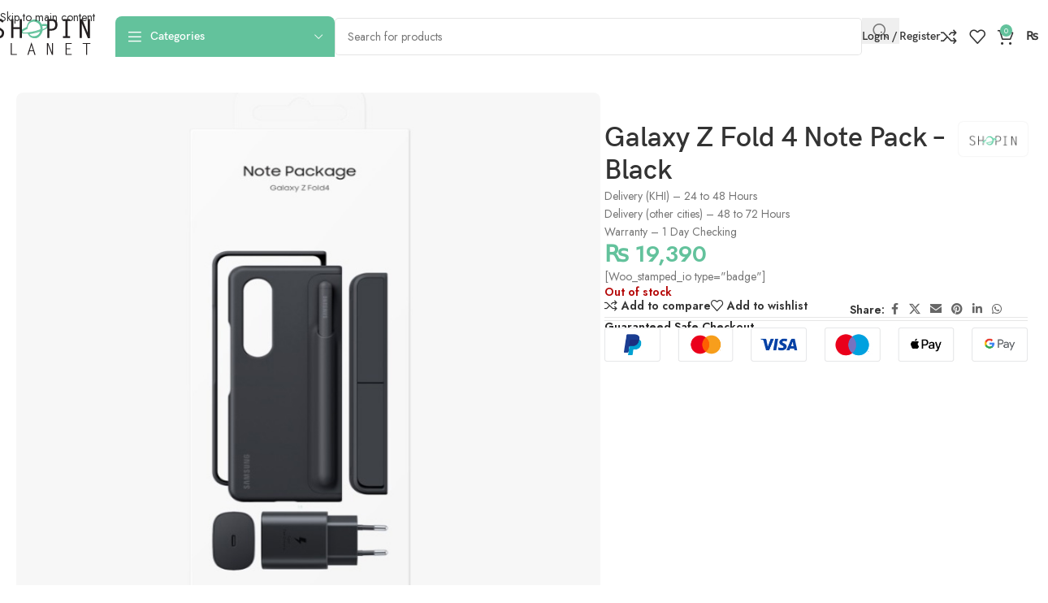

--- FILE ---
content_type: text/html; charset=UTF-8
request_url: https://shopinplanet.com/product/galaxy-z-fold-4-note-pack-black-price-in-pakistan/
body_size: 36657
content:
<!DOCTYPE html>
<html dir="ltr" lang="en-US">
<head>
	<meta charset="UTF-8">
	<link rel="profile" href="https://gmpg.org/xfn/11">
	<link rel="pingback" href="https://shopinplanet.com/xmlrpc.php">

					<script>document.documentElement.className = document.documentElement.className + ' yes-js js_active js'</script>
			<title>Galaxy Z Fold 4 Note Pack - Black in Pakistan</title>
	<style>img:is([sizes="auto" i], [sizes^="auto," i]) { contain-intrinsic-size: 3000px 1500px }</style>
	
		<!-- All in One SEO 4.8.9 - aioseo.com -->
	<meta name="description" content="Starter Kit bundle.Standing Cover with S Pen &amp; 25W Super Fast Charger" />
	<meta name="robots" content="max-image-preview:large" />
	<link rel="canonical" href="https://shopinplanet.com/product/galaxy-z-fold-4-note-pack-black-price-in-pakistan/" />
	<meta name="generator" content="All in One SEO (AIOSEO) 4.8.9" />
		<script type="application/ld+json" class="aioseo-schema">
			{"@context":"https:\/\/schema.org","@graph":[{"@type":"BreadcrumbList","@id":"https:\/\/shopinplanet.com\/product\/galaxy-z-fold-4-note-pack-black-price-in-pakistan\/#breadcrumblist","itemListElement":[{"@type":"ListItem","@id":"https:\/\/shopinplanet.com#listItem","position":1,"name":"Home","item":"https:\/\/shopinplanet.com","nextItem":{"@type":"ListItem","@id":"https:\/\/shopinplanet.com\/shop\/#listItem","name":"Shop"}},{"@type":"ListItem","@id":"https:\/\/shopinplanet.com\/shop\/#listItem","position":2,"name":"Shop","item":"https:\/\/shopinplanet.com\/shop\/","nextItem":{"@type":"ListItem","@id":"https:\/\/shopinplanet.com\/product-category\/mobile-covers-protection\/#listItem","name":"Mobile Covers &amp; Protection"},"previousItem":{"@type":"ListItem","@id":"https:\/\/shopinplanet.com#listItem","name":"Home"}},{"@type":"ListItem","@id":"https:\/\/shopinplanet.com\/product-category\/mobile-covers-protection\/#listItem","position":3,"name":"Mobile Covers &amp; Protection","item":"https:\/\/shopinplanet.com\/product-category\/mobile-covers-protection\/","nextItem":{"@type":"ListItem","@id":"https:\/\/shopinplanet.com\/product-category\/mobile-covers-protection\/samsung-z-fold-4-phone-case-price-in-pakistan\/#listItem","name":"Samsung Z Fold 4"},"previousItem":{"@type":"ListItem","@id":"https:\/\/shopinplanet.com\/shop\/#listItem","name":"Shop"}},{"@type":"ListItem","@id":"https:\/\/shopinplanet.com\/product-category\/mobile-covers-protection\/samsung-z-fold-4-phone-case-price-in-pakistan\/#listItem","position":4,"name":"Samsung Z Fold 4","item":"https:\/\/shopinplanet.com\/product-category\/mobile-covers-protection\/samsung-z-fold-4-phone-case-price-in-pakistan\/","nextItem":{"@type":"ListItem","@id":"https:\/\/shopinplanet.com\/product\/galaxy-z-fold-4-note-pack-black-price-in-pakistan\/#listItem","name":"Galaxy Z Fold 4 Note Pack &#8211; Black"},"previousItem":{"@type":"ListItem","@id":"https:\/\/shopinplanet.com\/product-category\/mobile-covers-protection\/#listItem","name":"Mobile Covers &amp; Protection"}},{"@type":"ListItem","@id":"https:\/\/shopinplanet.com\/product\/galaxy-z-fold-4-note-pack-black-price-in-pakistan\/#listItem","position":5,"name":"Galaxy Z Fold 4 Note Pack &#8211; Black","previousItem":{"@type":"ListItem","@id":"https:\/\/shopinplanet.com\/product-category\/mobile-covers-protection\/samsung-z-fold-4-phone-case-price-in-pakistan\/#listItem","name":"Samsung Z Fold 4"}}]},{"@type":"ItemPage","@id":"https:\/\/shopinplanet.com\/product\/galaxy-z-fold-4-note-pack-black-price-in-pakistan\/#itempage","url":"https:\/\/shopinplanet.com\/product\/galaxy-z-fold-4-note-pack-black-price-in-pakistan\/","name":"Galaxy Z Fold 4 Note Pack - Black in Pakistan","description":"Starter Kit bundle.Standing Cover with S Pen & 25W Super Fast Charger","inLanguage":"en-US","isPartOf":{"@id":"https:\/\/shopinplanet.com\/#website"},"breadcrumb":{"@id":"https:\/\/shopinplanet.com\/product\/galaxy-z-fold-4-note-pack-black-price-in-pakistan\/#breadcrumblist"},"image":{"@type":"ImageObject","url":"https:\/\/shopinplanet.com\/wp-content\/uploads\/2022\/09\/note-case.jpg","@id":"https:\/\/shopinplanet.com\/product\/galaxy-z-fold-4-note-pack-black-price-in-pakistan\/#mainImage","width":800,"height":800},"primaryImageOfPage":{"@id":"https:\/\/shopinplanet.com\/product\/galaxy-z-fold-4-note-pack-black-price-in-pakistan\/#mainImage"},"datePublished":"2022-09-09T22:28:01+05:00","dateModified":"2023-09-03T16:21:32+05:00"},{"@type":"Organization","@id":"https:\/\/shopinplanet.com\/#organization","name":"ShopinPlanet","description":"Your Accessories Partner","url":"https:\/\/shopinplanet.com\/","telephone":"+923092982564","logo":{"@type":"ImageObject","url":"https:\/\/shopinplanet.com\/wp-content\/uploads\/2019\/10\/logo-new.png","@id":"https:\/\/shopinplanet.com\/product\/galaxy-z-fold-4-note-pack-black-price-in-pakistan\/#organizationLogo","width":132,"height":43},"image":{"@id":"https:\/\/shopinplanet.com\/product\/galaxy-z-fold-4-note-pack-black-price-in-pakistan\/#organizationLogo"},"sameAs":["https:\/\/www.facebook.com\/shopinplanet\/","https:\/\/www.instagram.com\/shopinplanet\/","https:\/\/www.tiktok.com\/@shopinplanet","https:\/\/www.pinterest.com\/shopinplanet\/","https:\/\/www.youtube.com\/@shopinplanetonlinemobileac1414","https:\/\/www.linkedin.com\/company\/shopin-planet\/"]},{"@type":"WebSite","@id":"https:\/\/shopinplanet.com\/#website","url":"https:\/\/shopinplanet.com\/","name":"ShopinPlanet","description":"Your Accessories Partner","inLanguage":"en-US","publisher":{"@id":"https:\/\/shopinplanet.com\/#organization"}}]}
		</script>
		<!-- All in One SEO -->

<link rel='dns-prefetch' href='//capi-automation.s3.us-east-2.amazonaws.com' />
<link rel='dns-prefetch' href='//fonts.googleapis.com' />

<link rel='stylesheet' id='dashicons-css' href='https://shopinplanet.com/wp-includes/css/dashicons.min.css?ver=6.8.3' type='text/css' media='all' />
<style id='dashicons-inline-css' type='text/css'>
[data-font="Dashicons"]:before {font-family: 'Dashicons' !important;content: attr(data-icon) !important;speak: none !important;font-weight: normal !important;font-variant: normal !important;text-transform: none !important;line-height: 1 !important;font-style: normal !important;-webkit-font-smoothing: antialiased !important;-moz-osx-font-smoothing: grayscale !important;}
</style>
<link rel='stylesheet' id='thickbox-css' href='https://shopinplanet.com/wp-includes/js/thickbox/thickbox.css?ver=6.8.3' type='text/css' media='all' />
<link rel='stylesheet' id='wp-block-library-css' href='https://shopinplanet.com/wp-includes/css/dist/block-library/style.min.css?ver=6.8.3' type='text/css' media='all' />
<style id='safe-svg-svg-icon-style-inline-css' type='text/css'>
.safe-svg-cover{text-align:center}.safe-svg-cover .safe-svg-inside{display:inline-block;max-width:100%}.safe-svg-cover svg{fill:currentColor;height:100%;max-height:100%;max-width:100%;width:100%}

</style>
<link rel='stylesheet' id='jquery-selectBox-css' href='https://shopinplanet.com/wp-content/plugins/yith-woocommerce-wishlist/assets/css/jquery.selectBox.css?ver=1.2.0' type='text/css' media='all' />
<link rel='stylesheet' id='woocommerce_prettyPhoto_css-css' href='//shopinplanet.com/wp-content/plugins/woocommerce/assets/css/prettyPhoto.css?ver=3.1.6' type='text/css' media='all' />
<link rel='stylesheet' id='yith-wcwl-main-css' href='https://shopinplanet.com/wp-content/plugins/yith-woocommerce-wishlist/assets/css/style.css?ver=4.10.0' type='text/css' media='all' />
<style id='yith-wcwl-main-inline-css' type='text/css'>
 :root { --rounded-corners-radius: 16px; --add-to-cart-rounded-corners-radius: 16px; --feedback-duration: 3s } 
 :root { --rounded-corners-radius: 16px; --add-to-cart-rounded-corners-radius: 16px; --feedback-duration: 3s } 
</style>
<style id='global-styles-inline-css' type='text/css'>
:root{--wp--preset--aspect-ratio--square: 1;--wp--preset--aspect-ratio--4-3: 4/3;--wp--preset--aspect-ratio--3-4: 3/4;--wp--preset--aspect-ratio--3-2: 3/2;--wp--preset--aspect-ratio--2-3: 2/3;--wp--preset--aspect-ratio--16-9: 16/9;--wp--preset--aspect-ratio--9-16: 9/16;--wp--preset--color--black: #000000;--wp--preset--color--cyan-bluish-gray: #abb8c3;--wp--preset--color--white: #ffffff;--wp--preset--color--pale-pink: #f78da7;--wp--preset--color--vivid-red: #cf2e2e;--wp--preset--color--luminous-vivid-orange: #ff6900;--wp--preset--color--luminous-vivid-amber: #fcb900;--wp--preset--color--light-green-cyan: #7bdcb5;--wp--preset--color--vivid-green-cyan: #00d084;--wp--preset--color--pale-cyan-blue: #8ed1fc;--wp--preset--color--vivid-cyan-blue: #0693e3;--wp--preset--color--vivid-purple: #9b51e0;--wp--preset--gradient--vivid-cyan-blue-to-vivid-purple: linear-gradient(135deg,rgba(6,147,227,1) 0%,rgb(155,81,224) 100%);--wp--preset--gradient--light-green-cyan-to-vivid-green-cyan: linear-gradient(135deg,rgb(122,220,180) 0%,rgb(0,208,130) 100%);--wp--preset--gradient--luminous-vivid-amber-to-luminous-vivid-orange: linear-gradient(135deg,rgba(252,185,0,1) 0%,rgba(255,105,0,1) 100%);--wp--preset--gradient--luminous-vivid-orange-to-vivid-red: linear-gradient(135deg,rgba(255,105,0,1) 0%,rgb(207,46,46) 100%);--wp--preset--gradient--very-light-gray-to-cyan-bluish-gray: linear-gradient(135deg,rgb(238,238,238) 0%,rgb(169,184,195) 100%);--wp--preset--gradient--cool-to-warm-spectrum: linear-gradient(135deg,rgb(74,234,220) 0%,rgb(151,120,209) 20%,rgb(207,42,186) 40%,rgb(238,44,130) 60%,rgb(251,105,98) 80%,rgb(254,248,76) 100%);--wp--preset--gradient--blush-light-purple: linear-gradient(135deg,rgb(255,206,236) 0%,rgb(152,150,240) 100%);--wp--preset--gradient--blush-bordeaux: linear-gradient(135deg,rgb(254,205,165) 0%,rgb(254,45,45) 50%,rgb(107,0,62) 100%);--wp--preset--gradient--luminous-dusk: linear-gradient(135deg,rgb(255,203,112) 0%,rgb(199,81,192) 50%,rgb(65,88,208) 100%);--wp--preset--gradient--pale-ocean: linear-gradient(135deg,rgb(255,245,203) 0%,rgb(182,227,212) 50%,rgb(51,167,181) 100%);--wp--preset--gradient--electric-grass: linear-gradient(135deg,rgb(202,248,128) 0%,rgb(113,206,126) 100%);--wp--preset--gradient--midnight: linear-gradient(135deg,rgb(2,3,129) 0%,rgb(40,116,252) 100%);--wp--preset--font-size--small: 13px;--wp--preset--font-size--medium: 20px;--wp--preset--font-size--large: 36px;--wp--preset--font-size--x-large: 42px;--wp--preset--spacing--20: 0.44rem;--wp--preset--spacing--30: 0.67rem;--wp--preset--spacing--40: 1rem;--wp--preset--spacing--50: 1.5rem;--wp--preset--spacing--60: 2.25rem;--wp--preset--spacing--70: 3.38rem;--wp--preset--spacing--80: 5.06rem;--wp--preset--shadow--natural: 6px 6px 9px rgba(0, 0, 0, 0.2);--wp--preset--shadow--deep: 12px 12px 50px rgba(0, 0, 0, 0.4);--wp--preset--shadow--sharp: 6px 6px 0px rgba(0, 0, 0, 0.2);--wp--preset--shadow--outlined: 6px 6px 0px -3px rgba(255, 255, 255, 1), 6px 6px rgba(0, 0, 0, 1);--wp--preset--shadow--crisp: 6px 6px 0px rgba(0, 0, 0, 1);}:where(body) { margin: 0; }.wp-site-blocks > .alignleft { float: left; margin-right: 2em; }.wp-site-blocks > .alignright { float: right; margin-left: 2em; }.wp-site-blocks > .aligncenter { justify-content: center; margin-left: auto; margin-right: auto; }:where(.is-layout-flex){gap: 0.5em;}:where(.is-layout-grid){gap: 0.5em;}.is-layout-flow > .alignleft{float: left;margin-inline-start: 0;margin-inline-end: 2em;}.is-layout-flow > .alignright{float: right;margin-inline-start: 2em;margin-inline-end: 0;}.is-layout-flow > .aligncenter{margin-left: auto !important;margin-right: auto !important;}.is-layout-constrained > .alignleft{float: left;margin-inline-start: 0;margin-inline-end: 2em;}.is-layout-constrained > .alignright{float: right;margin-inline-start: 2em;margin-inline-end: 0;}.is-layout-constrained > .aligncenter{margin-left: auto !important;margin-right: auto !important;}.is-layout-constrained > :where(:not(.alignleft):not(.alignright):not(.alignfull)){margin-left: auto !important;margin-right: auto !important;}body .is-layout-flex{display: flex;}.is-layout-flex{flex-wrap: wrap;align-items: center;}.is-layout-flex > :is(*, div){margin: 0;}body .is-layout-grid{display: grid;}.is-layout-grid > :is(*, div){margin: 0;}body{padding-top: 0px;padding-right: 0px;padding-bottom: 0px;padding-left: 0px;}a:where(:not(.wp-element-button)){text-decoration: none;}:root :where(.wp-element-button, .wp-block-button__link){background-color: #32373c;border-width: 0;color: #fff;font-family: inherit;font-size: inherit;line-height: inherit;padding: calc(0.667em + 2px) calc(1.333em + 2px);text-decoration: none;}.has-black-color{color: var(--wp--preset--color--black) !important;}.has-cyan-bluish-gray-color{color: var(--wp--preset--color--cyan-bluish-gray) !important;}.has-white-color{color: var(--wp--preset--color--white) !important;}.has-pale-pink-color{color: var(--wp--preset--color--pale-pink) !important;}.has-vivid-red-color{color: var(--wp--preset--color--vivid-red) !important;}.has-luminous-vivid-orange-color{color: var(--wp--preset--color--luminous-vivid-orange) !important;}.has-luminous-vivid-amber-color{color: var(--wp--preset--color--luminous-vivid-amber) !important;}.has-light-green-cyan-color{color: var(--wp--preset--color--light-green-cyan) !important;}.has-vivid-green-cyan-color{color: var(--wp--preset--color--vivid-green-cyan) !important;}.has-pale-cyan-blue-color{color: var(--wp--preset--color--pale-cyan-blue) !important;}.has-vivid-cyan-blue-color{color: var(--wp--preset--color--vivid-cyan-blue) !important;}.has-vivid-purple-color{color: var(--wp--preset--color--vivid-purple) !important;}.has-black-background-color{background-color: var(--wp--preset--color--black) !important;}.has-cyan-bluish-gray-background-color{background-color: var(--wp--preset--color--cyan-bluish-gray) !important;}.has-white-background-color{background-color: var(--wp--preset--color--white) !important;}.has-pale-pink-background-color{background-color: var(--wp--preset--color--pale-pink) !important;}.has-vivid-red-background-color{background-color: var(--wp--preset--color--vivid-red) !important;}.has-luminous-vivid-orange-background-color{background-color: var(--wp--preset--color--luminous-vivid-orange) !important;}.has-luminous-vivid-amber-background-color{background-color: var(--wp--preset--color--luminous-vivid-amber) !important;}.has-light-green-cyan-background-color{background-color: var(--wp--preset--color--light-green-cyan) !important;}.has-vivid-green-cyan-background-color{background-color: var(--wp--preset--color--vivid-green-cyan) !important;}.has-pale-cyan-blue-background-color{background-color: var(--wp--preset--color--pale-cyan-blue) !important;}.has-vivid-cyan-blue-background-color{background-color: var(--wp--preset--color--vivid-cyan-blue) !important;}.has-vivid-purple-background-color{background-color: var(--wp--preset--color--vivid-purple) !important;}.has-black-border-color{border-color: var(--wp--preset--color--black) !important;}.has-cyan-bluish-gray-border-color{border-color: var(--wp--preset--color--cyan-bluish-gray) !important;}.has-white-border-color{border-color: var(--wp--preset--color--white) !important;}.has-pale-pink-border-color{border-color: var(--wp--preset--color--pale-pink) !important;}.has-vivid-red-border-color{border-color: var(--wp--preset--color--vivid-red) !important;}.has-luminous-vivid-orange-border-color{border-color: var(--wp--preset--color--luminous-vivid-orange) !important;}.has-luminous-vivid-amber-border-color{border-color: var(--wp--preset--color--luminous-vivid-amber) !important;}.has-light-green-cyan-border-color{border-color: var(--wp--preset--color--light-green-cyan) !important;}.has-vivid-green-cyan-border-color{border-color: var(--wp--preset--color--vivid-green-cyan) !important;}.has-pale-cyan-blue-border-color{border-color: var(--wp--preset--color--pale-cyan-blue) !important;}.has-vivid-cyan-blue-border-color{border-color: var(--wp--preset--color--vivid-cyan-blue) !important;}.has-vivid-purple-border-color{border-color: var(--wp--preset--color--vivid-purple) !important;}.has-vivid-cyan-blue-to-vivid-purple-gradient-background{background: var(--wp--preset--gradient--vivid-cyan-blue-to-vivid-purple) !important;}.has-light-green-cyan-to-vivid-green-cyan-gradient-background{background: var(--wp--preset--gradient--light-green-cyan-to-vivid-green-cyan) !important;}.has-luminous-vivid-amber-to-luminous-vivid-orange-gradient-background{background: var(--wp--preset--gradient--luminous-vivid-amber-to-luminous-vivid-orange) !important;}.has-luminous-vivid-orange-to-vivid-red-gradient-background{background: var(--wp--preset--gradient--luminous-vivid-orange-to-vivid-red) !important;}.has-very-light-gray-to-cyan-bluish-gray-gradient-background{background: var(--wp--preset--gradient--very-light-gray-to-cyan-bluish-gray) !important;}.has-cool-to-warm-spectrum-gradient-background{background: var(--wp--preset--gradient--cool-to-warm-spectrum) !important;}.has-blush-light-purple-gradient-background{background: var(--wp--preset--gradient--blush-light-purple) !important;}.has-blush-bordeaux-gradient-background{background: var(--wp--preset--gradient--blush-bordeaux) !important;}.has-luminous-dusk-gradient-background{background: var(--wp--preset--gradient--luminous-dusk) !important;}.has-pale-ocean-gradient-background{background: var(--wp--preset--gradient--pale-ocean) !important;}.has-electric-grass-gradient-background{background: var(--wp--preset--gradient--electric-grass) !important;}.has-midnight-gradient-background{background: var(--wp--preset--gradient--midnight) !important;}.has-small-font-size{font-size: var(--wp--preset--font-size--small) !important;}.has-medium-font-size{font-size: var(--wp--preset--font-size--medium) !important;}.has-large-font-size{font-size: var(--wp--preset--font-size--large) !important;}.has-x-large-font-size{font-size: var(--wp--preset--font-size--x-large) !important;}
:where(.wp-block-post-template.is-layout-flex){gap: 1.25em;}:where(.wp-block-post-template.is-layout-grid){gap: 1.25em;}
:where(.wp-block-columns.is-layout-flex){gap: 2em;}:where(.wp-block-columns.is-layout-grid){gap: 2em;}
:root :where(.wp-block-pullquote){font-size: 1.5em;line-height: 1.6;}
</style>
<link rel='stylesheet' id='leopards-courier-ui-css-css' href='https://shopinplanet.com/wp-content/plugins/leopards-courier/assets/css/lcs-front.css?ver=1.2.8' type='text/css' media='all' />
<link rel='stylesheet' id='mas-wc-brands-style-css' href='https://shopinplanet.com/wp-content/plugins/mas-woocommerce-brands/assets/css/style.css?ver=1.1.0' type='text/css' media='all' />
<link rel='stylesheet' id='wc_sa-font-icons-css' href='https://shopinplanet.com/wp-content/plugins/woocommerce-status-actions/assets/css/font-icons.css?ver=6.8.3' type='text/css' media='all' />
<link rel='stylesheet' id='wc_sa-frontend-css' href='https://shopinplanet.com/wp-content/plugins/woocommerce-status-actions/assets/css/frontend.css?ver=2.3.7' type='text/css' media='all' />
<style id='woocommerce-inline-inline-css' type='text/css'>
.woocommerce form .form-row .required { visibility: visible; }
</style>
<link rel='stylesheet' id='hint-css' href='https://shopinplanet.com/wp-content/plugins/wpc-linked-variation/assets/libs/hint/hint.css?ver=6.8.3' type='text/css' media='all' />
<link rel='stylesheet' id='wpclv-frontend-css' href='https://shopinplanet.com/wp-content/plugins/wpc-linked-variation/assets/css/frontend.css?ver=4.3.7' type='text/css' media='all' />
<link rel='stylesheet' id='wpcsb-frontend-css' href='https://shopinplanet.com/wp-content/plugins/wpc-sticky-add-to-cart/assets/css/frontend.css?ver=2.1.2' type='text/css' media='all' />
<link rel='stylesheet' id='isb-style-css' href='https://shopinplanet.com/wp-content/plugins/improved-sale-badges-free-version/assets/css/style.css?ver=6.8.3' type='text/css' media='all' />
<link rel='stylesheet' id='bsecure_frontend_style-css' href='https://shopinplanet.com/wp-content/plugins/bsecure/includes/../assets/css/bsecure-style.css?ver=1882666499' type='text/css' media='' />
<link rel='stylesheet' id='elementor-icons-css' href='https://shopinplanet.com/wp-content/plugins/elementor/assets/lib/eicons/css/elementor-icons.min.css?ver=5.44.0' type='text/css' media='all' />
<link rel='stylesheet' id='elementor-frontend-css' href='https://shopinplanet.com/wp-content/uploads/elementor/css/custom-frontend.min.css?ver=1762513730' type='text/css' media='all' />
<link rel='stylesheet' id='elementor-post-5121-css' href='https://shopinplanet.com/wp-content/uploads/elementor/css/post-5121.css?ver=1762513976' type='text/css' media='all' />
<link rel='stylesheet' id='wd-style-base-css' href='https://shopinplanet.com/wp-content/themes/woodmart/css/parts/base.min.css?ver=8.3.4' type='text/css' media='all' />
<link rel='stylesheet' id='wd-helpers-wpb-elem-css' href='https://shopinplanet.com/wp-content/themes/woodmart/css/parts/helpers-wpb-elem.min.css?ver=8.3.4' type='text/css' media='all' />
<link rel='stylesheet' id='wd-revolution-slider-css' href='https://shopinplanet.com/wp-content/themes/woodmart/css/parts/int-rev-slider.min.css?ver=8.3.4' type='text/css' media='all' />
<link rel='stylesheet' id='wd-woo-yith-wishlist-css' href='https://shopinplanet.com/wp-content/themes/woodmart/css/parts/int-woo-yith-wishlist.min.css?ver=8.3.4' type='text/css' media='all' />
<link rel='stylesheet' id='wd-page-my-account-css' href='https://shopinplanet.com/wp-content/themes/woodmart/css/parts/woo-page-my-account.min.css?ver=8.3.4' type='text/css' media='all' />
<link rel='stylesheet' id='wd-elementor-base-css' href='https://shopinplanet.com/wp-content/themes/woodmart/css/parts/int-elem-base.min.css?ver=8.3.4' type='text/css' media='all' />
<link rel='stylesheet' id='wd-woocommerce-base-css' href='https://shopinplanet.com/wp-content/themes/woodmart/css/parts/woocommerce-base.min.css?ver=8.3.4' type='text/css' media='all' />
<link rel='stylesheet' id='wd-mod-star-rating-css' href='https://shopinplanet.com/wp-content/themes/woodmart/css/parts/mod-star-rating.min.css?ver=8.3.4' type='text/css' media='all' />
<link rel='stylesheet' id='wd-woocommerce-block-notices-css' href='https://shopinplanet.com/wp-content/themes/woodmart/css/parts/woo-mod-block-notices.min.css?ver=8.3.4' type='text/css' media='all' />
<link rel='stylesheet' id='wd-woo-mod-quantity-css' href='https://shopinplanet.com/wp-content/themes/woodmart/css/parts/woo-mod-quantity.min.css?ver=8.3.4' type='text/css' media='all' />
<link rel='stylesheet' id='wd-woo-opt-free-progress-bar-css' href='https://shopinplanet.com/wp-content/themes/woodmart/css/parts/woo-opt-free-progress-bar.min.css?ver=8.3.4' type='text/css' media='all' />
<link rel='stylesheet' id='wd-woo-mod-progress-bar-css' href='https://shopinplanet.com/wp-content/themes/woodmart/css/parts/woo-mod-progress-bar.min.css?ver=8.3.4' type='text/css' media='all' />
<link rel='stylesheet' id='wd-woo-single-prod-el-base-css' href='https://shopinplanet.com/wp-content/themes/woodmart/css/parts/woo-single-prod-el-base.min.css?ver=8.3.4' type='text/css' media='all' />
<link rel='stylesheet' id='wd-woo-mod-stock-status-css' href='https://shopinplanet.com/wp-content/themes/woodmart/css/parts/woo-mod-stock-status.min.css?ver=8.3.4' type='text/css' media='all' />
<link rel='stylesheet' id='wd-woo-mod-shop-attributes-css' href='https://shopinplanet.com/wp-content/themes/woodmart/css/parts/woo-mod-shop-attributes.min.css?ver=8.3.4' type='text/css' media='all' />
<link rel='stylesheet' id='wd-wp-blocks-css' href='https://shopinplanet.com/wp-content/themes/woodmart/css/parts/wp-blocks.min.css?ver=8.3.4' type='text/css' media='all' />
<link rel='stylesheet' id='child-style-css' href='https://shopinplanet.com/wp-content/themes/woodmart-child/style.css?ver=8.3.4' type='text/css' media='all' />
<link rel='stylesheet' id='wd-header-base-css' href='https://shopinplanet.com/wp-content/themes/woodmart/css/parts/header-base.min.css?ver=8.3.4' type='text/css' media='all' />
<link rel='stylesheet' id='wd-mod-tools-css' href='https://shopinplanet.com/wp-content/themes/woodmart/css/parts/mod-tools.min.css?ver=8.3.4' type='text/css' media='all' />
<link rel='stylesheet' id='wd-header-categories-nav-css' href='https://shopinplanet.com/wp-content/themes/woodmart/css/parts/header-el-category-nav.min.css?ver=8.3.4' type='text/css' media='all' />
<link rel='stylesheet' id='wd-mod-nav-vertical-css' href='https://shopinplanet.com/wp-content/themes/woodmart/css/parts/mod-nav-vertical.min.css?ver=8.3.4' type='text/css' media='all' />
<link rel='stylesheet' id='wd-mod-nav-vertical-design-default-css' href='https://shopinplanet.com/wp-content/themes/woodmart/css/parts/mod-nav-vertical-design-default.min.css?ver=8.3.4' type='text/css' media='all' />
<link rel='stylesheet' id='wd-header-search-css' href='https://shopinplanet.com/wp-content/themes/woodmart/css/parts/header-el-search.min.css?ver=8.3.4' type='text/css' media='all' />
<link rel='stylesheet' id='wd-header-search-form-css' href='https://shopinplanet.com/wp-content/themes/woodmart/css/parts/header-el-search-form.min.css?ver=8.3.4' type='text/css' media='all' />
<link rel='stylesheet' id='wd-wd-search-form-css' href='https://shopinplanet.com/wp-content/themes/woodmart/css/parts/wd-search-form.min.css?ver=8.3.4' type='text/css' media='all' />
<link rel='stylesheet' id='wd-wd-search-results-css' href='https://shopinplanet.com/wp-content/themes/woodmart/css/parts/wd-search-results.min.css?ver=8.3.4' type='text/css' media='all' />
<link rel='stylesheet' id='wd-wd-search-dropdown-css' href='https://shopinplanet.com/wp-content/themes/woodmart/css/parts/wd-search-dropdown.min.css?ver=8.3.4' type='text/css' media='all' />
<link rel='stylesheet' id='wd-woo-mod-login-form-css' href='https://shopinplanet.com/wp-content/themes/woodmart/css/parts/woo-mod-login-form.min.css?ver=8.3.4' type='text/css' media='all' />
<link rel='stylesheet' id='wd-header-my-account-css' href='https://shopinplanet.com/wp-content/themes/woodmart/css/parts/header-el-my-account.min.css?ver=8.3.4' type='text/css' media='all' />
<link rel='stylesheet' id='wd-header-elements-base-css' href='https://shopinplanet.com/wp-content/themes/woodmart/css/parts/header-el-base.min.css?ver=8.3.4' type='text/css' media='all' />
<link rel='stylesheet' id='wd-header-cart-side-css' href='https://shopinplanet.com/wp-content/themes/woodmart/css/parts/header-el-cart-side.min.css?ver=8.3.4' type='text/css' media='all' />
<link rel='stylesheet' id='wd-header-cart-css' href='https://shopinplanet.com/wp-content/themes/woodmart/css/parts/header-el-cart.min.css?ver=8.3.4' type='text/css' media='all' />
<link rel='stylesheet' id='wd-widget-shopping-cart-css' href='https://shopinplanet.com/wp-content/themes/woodmart/css/parts/woo-widget-shopping-cart.min.css?ver=8.3.4' type='text/css' media='all' />
<link rel='stylesheet' id='wd-widget-product-list-css' href='https://shopinplanet.com/wp-content/themes/woodmart/css/parts/woo-widget-product-list.min.css?ver=8.3.4' type='text/css' media='all' />
<link rel='stylesheet' id='wd-header-mobile-nav-dropdown-css' href='https://shopinplanet.com/wp-content/themes/woodmart/css/parts/header-el-mobile-nav-dropdown.min.css?ver=8.3.4' type='text/css' media='all' />
<link rel='stylesheet' id='wd-woo-single-prod-builder-css' href='https://shopinplanet.com/wp-content/themes/woodmart/css/parts/woo-single-prod-builder.min.css?ver=8.3.4' type='text/css' media='all' />
<link rel='stylesheet' id='wd-woo-el-breadcrumbs-builder-css' href='https://shopinplanet.com/wp-content/themes/woodmart/css/parts/woo-el-breadcrumbs-builder.min.css?ver=8.3.4' type='text/css' media='all' />
<link rel='stylesheet' id='wd-woo-single-prod-el-navigation-css' href='https://shopinplanet.com/wp-content/themes/woodmart/css/parts/woo-single-prod-el-navigation.min.css?ver=8.3.4' type='text/css' media='all' />
<link rel='stylesheet' id='wd-woo-single-prod-el-gallery-css' href='https://shopinplanet.com/wp-content/themes/woodmart/css/parts/woo-single-prod-el-gallery.min.css?ver=8.3.4' type='text/css' media='all' />
<link rel='stylesheet' id='wd-woo-single-prod-el-gallery-opt-thumb-left-desktop-css' href='https://shopinplanet.com/wp-content/themes/woodmart/css/parts/woo-single-prod-el-gallery-opt-thumb-left-desktop.min.css?ver=8.3.4' type='text/css' media='all' />
<link rel='stylesheet' id='wd-swiper-css' href='https://shopinplanet.com/wp-content/themes/woodmart/css/parts/lib-swiper.min.css?ver=8.3.4' type='text/css' media='all' />
<link rel='stylesheet' id='wd-swiper-arrows-css' href='https://shopinplanet.com/wp-content/themes/woodmart/css/parts/lib-swiper-arrows.min.css?ver=8.3.4' type='text/css' media='all' />
<link rel='stylesheet' id='wd-photoswipe-css' href='https://shopinplanet.com/wp-content/themes/woodmart/css/parts/lib-photoswipe.min.css?ver=8.3.4' type='text/css' media='all' />
<link rel='stylesheet' id='wd-text-block-css' href='https://shopinplanet.com/wp-content/themes/woodmart/css/parts/el-text-block.min.css?ver=8.3.4' type='text/css' media='all' />
<link rel='stylesheet' id='wd-social-icons-css' href='https://shopinplanet.com/wp-content/themes/woodmart/css/parts/el-social-icons.min.css?ver=8.3.4' type='text/css' media='all' />
<link rel='stylesheet' id='wd-section-title-css' href='https://shopinplanet.com/wp-content/themes/woodmart/css/parts/el-section-title.min.css?ver=8.3.4' type='text/css' media='all' />
<link rel='stylesheet' id='wd-button-css' href='https://shopinplanet.com/wp-content/themes/woodmart/css/parts/el-button.min.css?ver=8.3.4' type='text/css' media='all' />
<link rel='stylesheet' id='wd-woo-single-prod-el-reviews-css' href='https://shopinplanet.com/wp-content/themes/woodmart/css/parts/woo-single-prod-el-reviews.min.css?ver=8.3.4' type='text/css' media='all' />
<link rel='stylesheet' id='wd-woo-single-prod-el-reviews-style-1-css' href='https://shopinplanet.com/wp-content/themes/woodmart/css/parts/woo-single-prod-el-reviews-style-1.min.css?ver=8.3.4' type='text/css' media='all' />
<link rel='stylesheet' id='wd-post-types-mod-comments-css' href='https://shopinplanet.com/wp-content/themes/woodmart/css/parts/post-types-mod-comments.min.css?ver=8.3.4' type='text/css' media='all' />
<link rel='stylesheet' id='wd-product-loop-css' href='https://shopinplanet.com/wp-content/themes/woodmart/css/parts/woo-product-loop.min.css?ver=8.3.4' type='text/css' media='all' />
<link rel='stylesheet' id='wd-product-loop-quick-css' href='https://shopinplanet.com/wp-content/themes/woodmart/css/parts/woo-product-loop-quick.min.css?ver=8.3.4' type='text/css' media='all' />
<link rel='stylesheet' id='wd-woo-mod-add-btn-replace-css' href='https://shopinplanet.com/wp-content/themes/woodmart/css/parts/woo-mod-add-btn-replace.min.css?ver=8.3.4' type='text/css' media='all' />
<link rel='stylesheet' id='wd-woo-mod-swatches-base-css' href='https://shopinplanet.com/wp-content/themes/woodmart/css/parts/woo-mod-swatches-base.min.css?ver=8.3.4' type='text/css' media='all' />
<link rel='stylesheet' id='wd-woo-opt-title-limit-css' href='https://shopinplanet.com/wp-content/themes/woodmart/css/parts/woo-opt-title-limit.min.css?ver=8.3.4' type='text/css' media='all' />
<link rel='stylesheet' id='wd-mfp-popup-css' href='https://shopinplanet.com/wp-content/themes/woodmart/css/parts/lib-magnific-popup.min.css?ver=8.3.4' type='text/css' media='all' />
<link rel='stylesheet' id='wd-mod-animations-transform-css' href='https://shopinplanet.com/wp-content/themes/woodmart/css/parts/mod-animations-transform.min.css?ver=8.3.4' type='text/css' media='all' />
<link rel='stylesheet' id='wd-mod-transform-css' href='https://shopinplanet.com/wp-content/themes/woodmart/css/parts/mod-transform.min.css?ver=8.3.4' type='text/css' media='all' />
<link rel='stylesheet' id='wd-swiper-pagin-css' href='https://shopinplanet.com/wp-content/themes/woodmart/css/parts/lib-swiper-pagin.min.css?ver=8.3.4' type='text/css' media='all' />
<link rel='stylesheet' id='wd-widget-collapse-css' href='https://shopinplanet.com/wp-content/themes/woodmart/css/parts/opt-widget-collapse.min.css?ver=8.3.4' type='text/css' media='all' />
<link rel='stylesheet' id='wd-footer-base-css' href='https://shopinplanet.com/wp-content/themes/woodmart/css/parts/footer-base.min.css?ver=8.3.4' type='text/css' media='all' />
<link rel='stylesheet' id='wd-bg-navigation-css' href='https://shopinplanet.com/wp-content/themes/woodmart/css/parts/bg-navigation.min.css?ver=8.3.4' type='text/css' media='all' />
<link rel='stylesheet' id='wd-el-menu-css' href='https://shopinplanet.com/wp-content/themes/woodmart/css/parts/el-menu.min.css?ver=8.3.4' type='text/css' media='all' />
<link rel='stylesheet' id='wd-el-menu-wpb-elem-css' href='https://shopinplanet.com/wp-content/themes/woodmart/css/parts/el-menu-wpb-elem.min.css?ver=8.3.4' type='text/css' media='all' />
<link rel='stylesheet' id='wd-scroll-top-css' href='https://shopinplanet.com/wp-content/themes/woodmart/css/parts/opt-scrolltotop.min.css?ver=8.3.4' type='text/css' media='all' />
<link rel='stylesheet' id='wd-header-my-account-sidebar-css' href='https://shopinplanet.com/wp-content/themes/woodmart/css/parts/header-el-my-account-sidebar.min.css?ver=8.3.4' type='text/css' media='all' />
<link rel='stylesheet' id='wd-bottom-toolbar-css' href='https://shopinplanet.com/wp-content/themes/woodmart/css/parts/opt-bottom-toolbar.min.css?ver=8.3.4' type='text/css' media='all' />
<link rel='stylesheet' id='xts-google-fonts-css' href='https://fonts.googleapis.com/css?family=Jost%3A400%2C600%2C700&#038;ver=8.3.4' type='text/css' media='all' />
<link rel='stylesheet' id='elementor-gf-local-roboto-css' href='https://shopinplanet.com/wp-content/uploads/elementor/google-fonts/css/roboto.css?ver=1742381185' type='text/css' media='all' />
<link rel='stylesheet' id='elementor-gf-local-robotoslab-css' href='https://shopinplanet.com/wp-content/uploads/elementor/google-fonts/css/robotoslab.css?ver=1742381189' type='text/css' media='all' />
<script type="text/javascript" src="https://shopinplanet.com/wp-includes/js/jquery/jquery.min.js?ver=3.7.1" id="jquery-core-js"></script>
<script type="text/javascript" src="https://shopinplanet.com/wp-includes/js/jquery/jquery-migrate.min.js?ver=3.4.1" id="jquery-migrate-js"></script>
<script type="text/javascript" src="https://shopinplanet.com/wp-content/plugins/woocommerce-status-actions/assets/plugins/Flot/jquery.flot.min.js?ver=2.3.7" id="flot-js"></script>
<script type="text/javascript" src="https://shopinplanet.com/wp-content/plugins/woocommerce-status-actions/assets/plugins/Flot/jquery.flot.pie.min.js?ver=2.3.7" id="flot-pie-js"></script>
<script type="text/javascript" id="wc_sa-frontend-js-extra">
/* <![CDATA[ */
var wc_sa_opt = {"i18_prompt_cancel":"Are you sure you want to cancel this order?","i18_prompt_change":"Are you sure you want to change the status of this order?"};
/* ]]> */
</script>
<script type="text/javascript" src="https://shopinplanet.com/wp-content/plugins/woocommerce-status-actions/assets/js/frontend.js?ver=2.3.7" id="wc_sa-frontend-js"></script>
<script type="text/javascript" src="https://shopinplanet.com/wp-content/plugins/woocommerce/assets/js/zoom/jquery.zoom.min.js?ver=1.7.21-wc.10.3.4" id="wc-zoom-js" defer="defer" data-wp-strategy="defer"></script>
<script type="text/javascript" id="wc-single-product-js-extra">
/* <![CDATA[ */
var wc_single_product_params = {"i18n_required_rating_text":"Please select a rating","i18n_rating_options":["1 of 5 stars","2 of 5 stars","3 of 5 stars","4 of 5 stars","5 of 5 stars"],"i18n_product_gallery_trigger_text":"View full-screen image gallery","review_rating_required":"yes","flexslider":{"rtl":false,"animation":"slide","smoothHeight":true,"directionNav":false,"controlNav":"thumbnails","slideshow":false,"animationSpeed":500,"animationLoop":false,"allowOneSlide":false},"zoom_enabled":"","zoom_options":[],"photoswipe_enabled":"","photoswipe_options":{"shareEl":false,"closeOnScroll":false,"history":false,"hideAnimationDuration":0,"showAnimationDuration":0},"flexslider_enabled":""};
/* ]]> */
</script>
<script type="text/javascript" src="https://shopinplanet.com/wp-content/plugins/woocommerce/assets/js/frontend/single-product.min.js?ver=10.3.4" id="wc-single-product-js" defer="defer" data-wp-strategy="defer"></script>
<script type="text/javascript" src="https://shopinplanet.com/wp-content/plugins/woocommerce/assets/js/jquery-blockui/jquery.blockUI.min.js?ver=2.7.0-wc.10.3.4" id="wc-jquery-blockui-js" defer="defer" data-wp-strategy="defer"></script>
<script type="text/javascript" src="https://shopinplanet.com/wp-content/plugins/woocommerce/assets/js/js-cookie/js.cookie.min.js?ver=2.1.4-wc.10.3.4" id="wc-js-cookie-js" defer="defer" data-wp-strategy="defer"></script>
<script type="text/javascript" id="woocommerce-js-extra">
/* <![CDATA[ */
var woocommerce_params = {"ajax_url":"\/wp-admin\/admin-ajax.php","wc_ajax_url":"\/?wc-ajax=%%endpoint%%","i18n_password_show":"Show password","i18n_password_hide":"Hide password"};
/* ]]> */
</script>
<script type="text/javascript" src="https://shopinplanet.com/wp-content/plugins/woocommerce/assets/js/frontend/woocommerce.min.js?ver=10.3.4" id="woocommerce-js" defer="defer" data-wp-strategy="defer"></script>
<script type="text/javascript" id="enhanced-ecommerce-google-analytics-js-extra">
/* <![CDATA[ */
var ConvAioGlobal = {"nonce":"1b1b6402f9"};
/* ]]> */
</script>
<script data-cfasync="false" data-no-optimize="1" data-pagespeed-no-defer type="text/javascript" src="https://shopinplanet.com/wp-content/plugins/enhanced-e-commerce-for-woocommerce-store/public/js/con-gtm-google-analytics.js?ver=7.2.13" id="enhanced-ecommerce-google-analytics-js"></script>
<script data-cfasync="false" data-no-optimize="1" data-pagespeed-no-defer type="text/javascript" id="enhanced-ecommerce-google-analytics-js-after">
/* <![CDATA[ */
tvc_smd={"tvc_wcv":"10.3.4","tvc_wpv":"6.8.3","tvc_eev":"7.2.13","tvc_cnf":{"t_cg":"","t_ec":"0","t_ee":"on","t_df":"","t_gUser":"1","t_UAen":"on","t_thr":"6","t_IPA":"1","t_PrivacyPolicy":"1"},"tvc_sub_data":{"sub_id":"1903","cu_id":"1784","pl_id":"1","ga_tra_option":"BOTH","ga_property_id":"UA-77799902-1","ga_measurement_id":"G-21MJTNRK85","ga_ads_id":"","ga_gmc_id":"5994022","ga_gmc_id_p":"5994022","op_gtag_js":"1","op_en_e_t":"1","op_rm_t_t":"0","op_dy_rm_t_t":"0","op_li_ga_wi_ads":"0","gmc_is_product_sync":"1","gmc_is_site_verified":"1","gmc_is_domain_claim":"0","gmc_product_count":"500","fb_pixel_id":"","tracking_method":"gtm","user_gtm_id":"conversios-gtm"}};
/* ]]> */
</script>
<script type="text/javascript" src="https://shopinplanet.com/wp-content/themes/woodmart/js/libs/device.min.js?ver=8.3.4" id="wd-device-library-js"></script>
<script type="text/javascript" src="https://shopinplanet.com/wp-content/themes/woodmart/js/scripts/global/scrollBar.min.js?ver=8.3.4" id="wd-scrollbar-js"></script>
<link rel="https://api.w.org/" href="https://shopinplanet.com/wp-json/" /><link rel="alternate" title="JSON" type="application/json" href="https://shopinplanet.com/wp-json/wp/v2/product/34894" /><link rel="EditURI" type="application/rsd+xml" title="RSD" href="https://shopinplanet.com/xmlrpc.php?rsd" />
<meta name="generator" content="WordPress 6.8.3" />
<meta name="generator" content="WooCommerce 10.3.4" />
<link rel='shortlink' href='https://shopinplanet.com/?p=34894' />
<link rel="alternate" title="oEmbed (JSON)" type="application/json+oembed" href="https://shopinplanet.com/wp-json/oembed/1.0/embed?url=https%3A%2F%2Fshopinplanet.com%2Fproduct%2Fgalaxy-z-fold-4-note-pack-black-price-in-pakistan%2F" />
<link rel="alternate" title="oEmbed (XML)" type="text/xml+oembed" href="https://shopinplanet.com/wp-json/oembed/1.0/embed?url=https%3A%2F%2Fshopinplanet.com%2Fproduct%2Fgalaxy-z-fold-4-note-pack-black-price-in-pakistan%2F&#038;format=xml" />
<meta name="generator" content="Redux 4.5.8" />	<style>
			.wsppc_div_block {
			display: inline-block;
			width: 100%;
			margin-top: 10px;
		}
		.wsppc_div_block.wsppc_product_summary_text {
			display: inline-block;
			width: 100%;
		}
		.woocommerce_product_thumbnails {
			display: inline-block;
		}
		
	</style>
    					<meta name="viewport" content="width=device-width, initial-scale=1.0, maximum-scale=1.0, user-scalable=no">
										<noscript><style>.woocommerce-product-gallery{ opacity: 1 !important; }</style></noscript>
	<meta name="generator" content="Elementor 3.32.5; features: additional_custom_breakpoints; settings: css_print_method-external, google_font-enabled, font_display-auto">
<style type="text/css">.recentcomments a{display:inline !important;padding:0 !important;margin:0 !important;}</style>        <script data-cfasync="false" data-no-optimize="1" data-pagespeed-no-defer>
            var tvc_lc = 'PKR';
        </script>
        <script data-cfasync="false" data-no-optimize="1" data-pagespeed-no-defer>
            var tvc_lc = 'PKR';
        </script>
<script data-cfasync="false" data-pagespeed-no-defer type="text/javascript">
      window.dataLayer = window.dataLayer || [];
      dataLayer.push({"event":"begin_datalayer","cov_ga4_measurment_id":"G-21MJTNRK85","cov_remarketing_conversion_id":"AW-411529045","cov_remarketing":"0","conv_track_email":"1","conv_track_phone":"1","conv_track_address":"1","conv_track_page_scroll":"1","conv_track_file_download":"1","conv_track_author":"1","conv_track_signup":"1","conv_track_signin":"1"});
    </script>    <!-- Google Tag Manager by Conversios-->
    <script>
      (function(w, d, s, l, i) {
        w[l] = w[l] || [];
        w[l].push({
          'gtm.start': new Date().getTime(),
          event: 'gtm.js'
        });
        var f = d.getElementsByTagName(s)[0],
          j = d.createElement(s),
          dl = l != 'dataLayer' ? '&l=' + l : '';
        j.async = true;
        j.src =
          'https://www.googletagmanager.com/gtm.js?id=' + i + dl;
        f.parentNode.insertBefore(j, f);
      })(window, document, 'script', 'dataLayer', 'GTM-K7X94DG');
    </script>
    <!-- End Google Tag Manager -->
    <!-- Google Tag Manager (noscript) -->
    <noscript><iframe src="https://www.googletagmanager.com/ns.html?id=GTM-K7X94DG" height="0" width="0" style="display:none;visibility:hidden"></iframe></noscript>
    <!-- End Google Tag Manager (noscript) -->
      <script>
      (window.gaDevIds = window.gaDevIds || []).push('5CDcaG');
    </script>
          <script data-cfasync="false" data-no-optimize="1" data-pagespeed-no-defer>
            var tvc_lc = 'PKR';
        </script>
        <script data-cfasync="false" data-no-optimize="1" data-pagespeed-no-defer>
            var tvc_lc = 'PKR';
        </script>
			<script  type="text/javascript">
				!function(f,b,e,v,n,t,s){if(f.fbq)return;n=f.fbq=function(){n.callMethod?
					n.callMethod.apply(n,arguments):n.queue.push(arguments)};if(!f._fbq)f._fbq=n;
					n.push=n;n.loaded=!0;n.version='2.0';n.queue=[];t=b.createElement(e);t.async=!0;
					t.src=v;s=b.getElementsByTagName(e)[0];s.parentNode.insertBefore(t,s)}(window,
					document,'script','https://connect.facebook.net/en_US/fbevents.js');
			</script>
			<!-- WooCommerce Facebook Integration Begin -->
			<script  type="text/javascript">

				fbq('init', '952376061606507', {}, {
    "agent": "woocommerce_3-10.3.4-3.5.12"
});

				document.addEventListener( 'DOMContentLoaded', function() {
					// Insert placeholder for events injected when a product is added to the cart through AJAX.
					document.body.insertAdjacentHTML( 'beforeend', '<div class=\"wc-facebook-pixel-event-placeholder\"></div>' );
				}, false );

			</script>
			<!-- WooCommerce Facebook Integration End -->
						<style>
				.e-con.e-parent:nth-of-type(n+4):not(.e-lazyloaded):not(.e-no-lazyload),
				.e-con.e-parent:nth-of-type(n+4):not(.e-lazyloaded):not(.e-no-lazyload) * {
					background-image: none !important;
				}
				@media screen and (max-height: 1024px) {
					.e-con.e-parent:nth-of-type(n+3):not(.e-lazyloaded):not(.e-no-lazyload),
					.e-con.e-parent:nth-of-type(n+3):not(.e-lazyloaded):not(.e-no-lazyload) * {
						background-image: none !important;
					}
				}
				@media screen and (max-height: 640px) {
					.e-con.e-parent:nth-of-type(n+2):not(.e-lazyloaded):not(.e-no-lazyload),
					.e-con.e-parent:nth-of-type(n+2):not(.e-lazyloaded):not(.e-no-lazyload) * {
						background-image: none !important;
					}
				}
			</style>
			<meta name="generator" content="Powered by Slider Revolution 6.7.12 - responsive, Mobile-Friendly Slider Plugin for WordPress with comfortable drag and drop interface." />
<link rel="icon" href="https://shopinplanet.com/wp-content/uploads/2020/09/cropped-favicon-32x32.png" sizes="32x32" />
<link rel="icon" href="https://shopinplanet.com/wp-content/uploads/2020/09/cropped-favicon-192x192.png" sizes="192x192" />
<link rel="apple-touch-icon" href="https://shopinplanet.com/wp-content/uploads/2020/09/cropped-favicon-180x180.png" />
<meta name="msapplication-TileImage" content="https://shopinplanet.com/wp-content/uploads/2020/09/cropped-favicon-270x270.png" />
<script>function setREVStartSize(e){
			//window.requestAnimationFrame(function() {
				window.RSIW = window.RSIW===undefined ? window.innerWidth : window.RSIW;
				window.RSIH = window.RSIH===undefined ? window.innerHeight : window.RSIH;
				try {
					var pw = document.getElementById(e.c).parentNode.offsetWidth,
						newh;
					pw = pw===0 || isNaN(pw) || (e.l=="fullwidth" || e.layout=="fullwidth") ? window.RSIW : pw;
					e.tabw = e.tabw===undefined ? 0 : parseInt(e.tabw);
					e.thumbw = e.thumbw===undefined ? 0 : parseInt(e.thumbw);
					e.tabh = e.tabh===undefined ? 0 : parseInt(e.tabh);
					e.thumbh = e.thumbh===undefined ? 0 : parseInt(e.thumbh);
					e.tabhide = e.tabhide===undefined ? 0 : parseInt(e.tabhide);
					e.thumbhide = e.thumbhide===undefined ? 0 : parseInt(e.thumbhide);
					e.mh = e.mh===undefined || e.mh=="" || e.mh==="auto" ? 0 : parseInt(e.mh,0);
					if(e.layout==="fullscreen" || e.l==="fullscreen")
						newh = Math.max(e.mh,window.RSIH);
					else{
						e.gw = Array.isArray(e.gw) ? e.gw : [e.gw];
						for (var i in e.rl) if (e.gw[i]===undefined || e.gw[i]===0) e.gw[i] = e.gw[i-1];
						e.gh = e.el===undefined || e.el==="" || (Array.isArray(e.el) && e.el.length==0)? e.gh : e.el;
						e.gh = Array.isArray(e.gh) ? e.gh : [e.gh];
						for (var i in e.rl) if (e.gh[i]===undefined || e.gh[i]===0) e.gh[i] = e.gh[i-1];
											
						var nl = new Array(e.rl.length),
							ix = 0,
							sl;
						e.tabw = e.tabhide>=pw ? 0 : e.tabw;
						e.thumbw = e.thumbhide>=pw ? 0 : e.thumbw;
						e.tabh = e.tabhide>=pw ? 0 : e.tabh;
						e.thumbh = e.thumbhide>=pw ? 0 : e.thumbh;
						for (var i in e.rl) nl[i] = e.rl[i]<window.RSIW ? 0 : e.rl[i];
						sl = nl[0];
						for (var i in nl) if (sl>nl[i] && nl[i]>0) { sl = nl[i]; ix=i;}
						var m = pw>(e.gw[ix]+e.tabw+e.thumbw) ? 1 : (pw-(e.tabw+e.thumbw)) / (e.gw[ix]);
						newh =  (e.gh[ix] * m) + (e.tabh + e.thumbh);
					}
					var el = document.getElementById(e.c);
					if (el!==null && el) el.style.height = newh+"px";
					el = document.getElementById(e.c+"_wrapper");
					if (el!==null && el) {
						el.style.height = newh+"px";
						el.style.display = "block";
					}
				} catch(e){
					console.log("Failure at Presize of Slider:" + e)
				}
			//});
		  };</script>
<style>
		
		</style>			<style id="wd-style-header_303964-css" data-type="wd-style-header_303964">
				:root{
	--wd-top-bar-h: .00001px;
	--wd-top-bar-sm-h: .00001px;
	--wd-top-bar-sticky-h: .00001px;
	--wd-top-bar-brd-w: .00001px;

	--wd-header-general-h: 90px;
	--wd-header-general-sm-h: 60px;
	--wd-header-general-sticky-h: 60px;
	--wd-header-general-brd-w: .00001px;

	--wd-header-bottom-h: .00001px;
	--wd-header-bottom-sm-h: .00001px;
	--wd-header-bottom-sticky-h: .00001px;
	--wd-header-bottom-brd-w: .00001px;

	--wd-header-clone-h: .00001px;

	--wd-header-brd-w: calc(var(--wd-top-bar-brd-w) + var(--wd-header-general-brd-w) + var(--wd-header-bottom-brd-w));
	--wd-header-h: calc(var(--wd-top-bar-h) + var(--wd-header-general-h) + var(--wd-header-bottom-h) + var(--wd-header-brd-w));
	--wd-header-sticky-h: calc(var(--wd-top-bar-sticky-h) + var(--wd-header-general-sticky-h) + var(--wd-header-bottom-sticky-h) + var(--wd-header-clone-h) + var(--wd-header-brd-w));
	--wd-header-sm-h: calc(var(--wd-top-bar-sm-h) + var(--wd-header-general-sm-h) + var(--wd-header-bottom-sm-h) + var(--wd-header-brd-w));
}


.whb-sticked .whb-general-header .wd-dropdown:not(.sub-sub-menu) {
	margin-top: 9px;
}

.whb-sticked .whb-general-header .wd-dropdown:not(.sub-sub-menu):after {
	height: 20px;
}

:root:has(.whb-top-bar.whb-border-boxed) {
	--wd-top-bar-brd-w: .00001px;
}

@media (max-width: 1024px) {
:root:has(.whb-top-bar.whb-hidden-mobile) {
	--wd-top-bar-brd-w: .00001px;
}
}


:root:has(.whb-header-bottom.whb-border-boxed) {
	--wd-header-bottom-brd-w: .00001px;
}

@media (max-width: 1024px) {
:root:has(.whb-header-bottom.whb-hidden-mobile) {
	--wd-header-bottom-brd-w: .00001px;
}
}



		.whb-top-bar-inner { border-color: rgba(255, 255, 255, 0.25);border-bottom-width: 1px;border-bottom-style: solid; }
.whb-vvkui82ouy5f7jfst1gx form.searchform {
	--wd-form-height: 46px;
}
.whb-general-header {
	border-bottom-width: 0px;border-bottom-style: solid;
}

.whb-header-bottom {
	border-color: rgba(230, 230, 230, 1);border-bottom-width: 1px;border-bottom-style: solid;
}
			</style>
						<style id="wd-style-theme_settings_default-css" data-type="wd-style-theme_settings_default">
				@font-face {
	font-weight: normal;
	font-style: normal;
	font-family: "woodmart-font";
	src: url("//shopinplanet.com/wp-content/themes/woodmart/fonts/woodmart-font-1-400.woff2?v=8.3.4") format("woff2");
}

@font-face {
	font-family: "star";
	font-weight: 400;
	font-style: normal;
	src: url("//shopinplanet.com/wp-content/plugins/woocommerce/assets/fonts/star.eot?#iefix") format("embedded-opentype"), url("//shopinplanet.com/wp-content/plugins/woocommerce/assets/fonts/star.woff") format("woff"), url("//shopinplanet.com/wp-content/plugins/woocommerce/assets/fonts/star.ttf") format("truetype"), url("//shopinplanet.com/wp-content/plugins/woocommerce/assets/fonts/star.svg#star") format("svg");
}

@font-face {
	font-family: "WooCommerce";
	font-weight: 400;
	font-style: normal;
	src: url("//shopinplanet.com/wp-content/plugins/woocommerce/assets/fonts/WooCommerce.eot?#iefix") format("embedded-opentype"), url("//shopinplanet.com/wp-content/plugins/woocommerce/assets/fonts/WooCommerce.woff") format("woff"), url("//shopinplanet.com/wp-content/plugins/woocommerce/assets/fonts/WooCommerce.ttf") format("truetype"), url("//shopinplanet.com/wp-content/plugins/woocommerce/assets/fonts/WooCommerce.svg#WooCommerce") format("svg");
}

:root {
	--wd-text-font: "Jost", Arial, Helvetica, sans-serif;
	--wd-text-font-weight: 400;
	--wd-text-color: #767676;
	--wd-text-font-size: 14px;
	--wd-title-font: "hkgroteskpro", Arial, Helvetica, sans-serif;
	--wd-title-font-weight: 600;
	--wd-title-color: #242424;
	--wd-entities-title-font: "hkgroteskpro", Arial, Helvetica, sans-serif;
	--wd-entities-title-font-weight: 600;
	--wd-entities-title-color: #333333;
	--wd-entities-title-color-hover: rgb(51 51 51 / 65%);
	--wd-alternative-font: "hkgroteskpro", Arial, Helvetica, sans-serif;
	--wd-widget-title-font: "hkgroteskpro", Arial, Helvetica, sans-serif;
	--wd-widget-title-font-weight: 600;
	--wd-widget-title-transform: uppercase;
	--wd-widget-title-color: #333;
	--wd-widget-title-font-size: 16px;
	--wd-header-el-font: "hkgroteskpro", Arial, Helvetica, sans-serif;
	--wd-header-el-font-weight: 600;
	--wd-header-el-transform: none;
	--wd-header-el-font-size: 14px;
	--wd-otl-style: dotted;
	--wd-otl-width: 2px;
	--wd-primary-color: rgb(99,194,156);
	--wd-alternative-color: #fbbc34;
	--btn-default-bgcolor: #f7f7f7;
	--btn-default-bgcolor-hover: #efefef;
	--btn-accented-bgcolor: rgb(99,194,156);
	--btn-accented-bgcolor-hover: rgb(89,175,138);
	--wd-form-brd-width: 1px;
	--notices-success-bg: #459647;
	--notices-success-color: #fff;
	--notices-warning-bg: #E0B252;
	--notices-warning-color: #fff;
	--wd-link-color: #333333;
	--wd-link-color-hover: #242424;
}
.wd-age-verify-wrap {
	--wd-popup-width: 500px;
}
.wd-popup.wd-promo-popup {
	background-color: rgba(9,160,29,0);
	background-image: none;
	background-repeat: no-repeat;
	background-size: contain;
	background-position: left center;
}
.wd-promo-popup-wrap {
	--wd-popup-width: 520px;
}
:is(.woodmart-woocommerce-layered-nav, .wd-product-category-filter) .wd-scroll-content {
	max-height: 223px;
}
.wd-page-title .wd-page-title-bg img {
	object-fit: cover;
	object-position: center center;
}
.wd-footer {
	background-color: rgb(0,0,0);
	background-image: none;
}
html .product.wd-cat .wd-entities-title, html .product.wd-cat.cat-design-replace-title .wd-entities-title, html .wd-masonry-first .wd-cat:first-child .wd-entities-title {
	font-size: 18px;
	text-transform: none;
}
html .wd-nav-mobile > li > a, html .wd-nav-mobile .wd-sub-menu li a {
	text-transform: none;
}
html .wd-buy-now-btn {
	background: rgb(36,36,36);
}
html .wd-buy-now-btn:hover {
	background: rgb(51,51,51);
}
.mfp-wrap.wd-popup-quick-view-wrap {
	--wd-popup-width: 920px;
}
:root{
--wd-container-w: 1320px;
--wd-form-brd-radius: 5px;
--btn-default-color: #333;
--btn-default-color-hover: #333;
--btn-accented-color: #fff;
--btn-accented-color-hover: #fff;
--btn-default-brd-radius: 5px;
--btn-default-box-shadow: none;
--btn-default-box-shadow-hover: none;
--btn-accented-brd-radius: 5px;
--btn-accented-box-shadow: none;
--btn-accented-box-shadow-hover: none;
--wd-brd-radius: 8px;
}

@media (min-width: 1320px) {
section.elementor-section.wd-section-stretch > .elementor-container {
margin-left: auto;
margin-right: auto;
}
}


.wd-page-title {
background-color: #0a0a0a;
}

@font-face {
	font-family: "hkgroteskpro";
	src: url("//shopinplanet.com/wp-content/uploads/2022/09/hkgroteskpro-semibold.woff2") format("woff2"), 
url("//shopinplanet.com/wp-content/uploads/2022/09/hkgroteskpro-semibold.woff2") format("woff");
	font-weight: 600;
	font-style: normal;
}

			</style>
			</head>

<body class="wp-singular product-template-default single single-product postid-34894 wp-custom-logo wp-theme-woodmart wp-child-theme-woodmart-child theme-woodmart woocommerce woocommerce-page woocommerce-no-js wrapper-custom  categories-accordion-on woodmart-ajax-shop-on sticky-toolbar-on elementor-default elementor-kit-5121">
			<script type="text/javascript" id="wd-flicker-fix">// Flicker fix.</script>		<div class="wd-skip-links">
						<a href="#main-content" class="wd-skip-content btn">
				Skip to main content			</a>
		</div>
		    <!-- Google Tag Manager (noscript) conversios -->
    <noscript><iframe src="https://www.googletagmanager.com/ns.html?id=GTM-K7X94DG" height="0" width="0" style="display:none;visibility:hidden"></iframe></noscript>
    <!-- End Google Tag Manager (noscript) conversios -->
    	
	
	<div class="wd-page-wrapper website-wrapper">
									<header class="whb-header whb-header_303964 whb-sticky-shadow whb-scroll-slide whb-sticky-real">
					<div class="whb-main-header">
	
<div class="whb-row whb-general-header whb-sticky-row whb-without-bg whb-without-border whb-color-dark whb-flex-flex-middle">
	<div class="container">
		<div class="whb-flex-row whb-general-header-inner">
			<div class="whb-column whb-col-left whb-column8 whb-visible-lg">
	<div class="site-logo whb-gs8bcnxektjsro21n657">
	<a href="https://shopinplanet.com/" class="wd-logo wd-main-logo" rel="home" aria-label="Site logo">
		<img width="122" height="45" src="https://shopinplanet.com/wp-content/uploads/2024/12/logo-sp-sm.png" class="attachment-full size-full" alt="" style="max-width:180px;" decoding="async" />	</a>
	</div>

<div class="whb-space-element whb-b51hbxbg8h22qn4yrxf1 " style="width:30px;"></div>

<div class="wd-header-cats wd-style-1 wd-event-hover whb-scpz30pxuapsi49dvkbp" role="navigation" aria-label="Header categories navigation">
	<span class="menu-opener color-scheme-light">
					<span class="menu-opener-icon"></span>
		
		<span class="menu-open-label">
			Categories		</span>
	</span>
	<div class="wd-dropdown wd-dropdown-cats">
		<ul id="menu-vertical-menu" class="menu wd-nav wd-nav-vertical wd-dis-act wd-design-default"><li id="menu-item-684" class="yamm-tfw menu-item menu-item-type-custom menu-item-object-custom menu-item-684 item-level-0 menu-simple-dropdown wd-event-hover" ><a href="/product-category/smart-watches/" class="woodmart-nav-link"><span class="wd-nav-icon fa fa-icon-smart-watch"></span><span class="nav-link-text">Smart Watches</span></a></li>
<li id="menu-item-683" class="yamm-tfw menu-item menu-item-type-custom menu-item-object-custom menu-item-683 item-level-0 menu-simple-dropdown wd-event-hover" ><a href="/product-category/earphones-headsets/" class="woodmart-nav-link"><span class="wd-nav-icon fa fa-icon-headphones"></span><span class="nav-link-text">Earphones &#038; Headsets</span></a></li>
<li id="menu-item-680" class="menu-item menu-item-type-custom menu-item-object-custom menu-item-has-children menu-item-680 item-level-0 menu-simple-dropdown wd-event-hover" ><a href="/product-category/mobile-covers-protection/" class="woodmart-nav-link"><span class="wd-nav-icon fa fa-icon-smartphone"></span><span class="nav-link-text">Mobile Covers &#038; Protection</span></a><div class="color-scheme-dark wd-design-default wd-dropdown-menu wd-dropdown"><div class="container wd-entry-content">
<ul class="wd-sub-menu color-scheme-dark">
	<li id="menu-item-50533" class="menu-item menu-item-type-custom menu-item-object-custom menu-item-has-children menu-item-50533 item-level-1 wd-event-hover" ><a href="#" class="woodmart-nav-link">iPhone</a>
	<ul class="sub-sub-menu wd-dropdown">
		<li id="menu-item-60441" class="menu-item menu-item-type-taxonomy menu-item-object-product_cat menu-item-60441 item-level-2 wd-event-hover" ><a href="https://shopinplanet.com/product-category/mobile-covers-protection/iphone-17-pro-max-phone-case-price-in-pakistan/" class="woodmart-nav-link">iPhone 17 Pro Max</a></li>
		<li id="menu-item-51004" class="menu-item menu-item-type-custom menu-item-object-custom menu-item-51004 item-level-2 wd-event-hover" ><a href="https://shopinplanet.com/product-category/mobile-covers-protection/iphone-16-pro-max-price-in-pakistan/" class="woodmart-nav-link">16 Pro Max</a></li>
		<li id="menu-item-50535" class="menu-item menu-item-type-custom menu-item-object-custom menu-item-50535 item-level-2 wd-event-hover" ><a href="https://shopinplanet.com/product-category/mobile-covers-protection/iphone-15-pro-max-price-in-pakistan/" class="woodmart-nav-link">15 Pro Max</a></li>
		<li id="menu-item-54480" class="menu-item menu-item-type-taxonomy menu-item-object-product_cat menu-item-54480 item-level-2 wd-event-hover" ><a href="https://shopinplanet.com/product-category/mobile-covers-protection/iphone-15-pro-price-in-pakistan/" class="woodmart-nav-link">iPhone 15 Pro</a></li>
		<li id="menu-item-50536" class="menu-item menu-item-type-custom menu-item-object-custom menu-item-50536 item-level-2 wd-event-hover" ><a href="https://shopinplanet.com/product-category/mobile-covers-protection/iphone-14-pro-max/" class="woodmart-nav-link">14 Pro Max</a></li>
		<li id="menu-item-54479" class="menu-item menu-item-type-taxonomy menu-item-object-product_cat menu-item-54479 item-level-2 wd-event-hover" ><a href="https://shopinplanet.com/product-category/mobile-covers-protection/iphone-14-pro/" class="woodmart-nav-link">iPhone 14 Pro</a></li>
		<li id="menu-item-50537" class="menu-item menu-item-type-custom menu-item-object-custom menu-item-50537 item-level-2 wd-event-hover" ><a href="https://shopinplanet.com/product-category/mobile-covers-protection/iphone-13-pro-max-phone-case-in-pakistan/" class="woodmart-nav-link">13 Pro Max</a></li>
		<li id="menu-item-54478" class="menu-item menu-item-type-taxonomy menu-item-object-product_cat menu-item-54478 item-level-2 wd-event-hover" ><a href="https://shopinplanet.com/product-category/mobile-covers-protection/iphone-13-pro-phone-case-in-pakistan/" class="woodmart-nav-link">iPhone 13 Pro</a></li>
		<li id="menu-item-54477" class="menu-item menu-item-type-taxonomy menu-item-object-product_cat menu-item-54477 item-level-2 wd-event-hover" ><a href="https://shopinplanet.com/product-category/mobile-covers-protection/iphone-12-pro-max-phone-case-in-pakistan/" class="woodmart-nav-link">iPhone 12 Pro Max</a></li>
		<li id="menu-item-54476" class="menu-item menu-item-type-taxonomy menu-item-object-product_cat menu-item-54476 item-level-2 wd-event-hover" ><a href="https://shopinplanet.com/product-category/mobile-covers-protection/iphone-12-pro-phone-case-in-pakistan/" class="woodmart-nav-link">iPhone 12 / 12 Pro</a></li>
	</ul>
</li>
	<li id="menu-item-50534" class="menu-item menu-item-type-custom menu-item-object-custom menu-item-has-children menu-item-50534 item-level-1 wd-event-hover" ><a href="#" class="woodmart-nav-link">Samsung</a>
	<ul class="sub-sub-menu wd-dropdown">
		<li id="menu-item-60440" class="menu-item menu-item-type-taxonomy menu-item-object-product_cat menu-item-60440 item-level-2 wd-event-hover" ><a href="https://shopinplanet.com/product-category/mobile-covers-protection/samsung-z-fold-7-price-in-pakistan/" class="woodmart-nav-link">Samsung Z Fold 7</a></li>
		<li id="menu-item-54471" class="menu-item menu-item-type-taxonomy menu-item-object-product_cat menu-item-54471 item-level-2 wd-event-hover" ><a href="https://shopinplanet.com/product-category/mobile-covers-protection/galaxy-s25-ultra-phone-case-price-in-pakistan/" class="woodmart-nav-link">Galaxy S25 Ultra</a></li>
		<li id="menu-item-54470" class="menu-item menu-item-type-taxonomy menu-item-object-product_cat menu-item-54470 item-level-2 wd-event-hover" ><a href="https://shopinplanet.com/product-category/mobile-covers-protection/galaxy-s25-ultra-phone-case-price-in-pakistan-mobile-covers-protection/" class="woodmart-nav-link">Galaxy S25 Plus</a></li>
		<li id="menu-item-54469" class="menu-item menu-item-type-taxonomy menu-item-object-product_cat menu-item-54469 item-level-2 wd-event-hover" ><a href="https://shopinplanet.com/product-category/mobile-covers-protection/galaxy-s25-phone-case-price-in-pakistan/" class="woodmart-nav-link">Galaxy S25</a></li>
		<li id="menu-item-50770" class="menu-item menu-item-type-custom menu-item-object-custom menu-item-50770 item-level-2 wd-event-hover" ><a href="https://shopinplanet.com/product-category/mobile-covers-protection/samsung-z-fold-6-price-in-pakistan/" class="woodmart-nav-link">Galaxy Z Fold 6</a></li>
		<li id="menu-item-50774" class="menu-item menu-item-type-custom menu-item-object-custom menu-item-50774 item-level-2 wd-event-hover" ><a href="https://shopinplanet.com/product-category/mobile-covers-protection/samsung-z-flip-6-price-in-pakistan/" class="woodmart-nav-link">Galaxy Z Flip 6</a></li>
		<li id="menu-item-50538" class="menu-item menu-item-type-custom menu-item-object-custom menu-item-50538 item-level-2 wd-event-hover" ><a href="https://shopinplanet.com/product-category/mobile-covers-protection/samsung-galaxy-s24-ultra-price-in-pakistan/" class="woodmart-nav-link">Galaxy S24 Ultra</a></li>
		<li id="menu-item-50540" class="menu-item menu-item-type-custom menu-item-object-custom menu-item-50540 item-level-2 wd-event-hover" ><a href="https://shopinplanet.com/product-category/mobile-covers-protection/samsung-z-fold-5-price-in-pakistan/" class="woodmart-nav-link">Galaxy Z Fold 5</a></li>
		<li id="menu-item-50541" class="menu-item menu-item-type-custom menu-item-object-custom menu-item-50541 item-level-2 wd-event-hover" ><a href="https://shopinplanet.com/product-category/mobile-covers-protection/samsung-z-flip-5-price-in-pakistan/" class="woodmart-nav-link">Galaxy Z Flip 5</a></li>
		<li id="menu-item-50539" class="menu-item menu-item-type-custom menu-item-object-custom menu-item-50539 item-level-2 wd-event-hover" ><a href="https://shopinplanet.com/product-category/mobile-covers-protection/galaxy-s23-ultra/" class="woodmart-nav-link">Galaxy S23 Ultra</a></li>
	</ul>
</li>
</ul>
</div>
</div>
</li>
<li id="menu-item-677" class="yamm-tfw menu-item menu-item-type-custom menu-item-object-custom menu-item-has-children menu-item-677 item-level-0 menu-simple-dropdown wd-event-hover" ><a href="/product-category/smartwatch-straps/" class="woodmart-nav-link"><span class="wd-nav-icon fa fa-icon-watch-strap"></span><span class="nav-link-text">Smartwatch Straps &#038; Cases</span></a><div class="color-scheme-dark wd-design-default wd-dropdown-menu wd-dropdown"><div class="container wd-entry-content">
<ul class="wd-sub-menu color-scheme-dark">
	<li id="menu-item-54472" class="menu-item menu-item-type-custom menu-item-object-custom menu-item-54472 item-level-1 wd-event-hover" ><a href="https://shopinplanet.com/?orderby=date&#038;paged=1&#038;s=44%2045mm&#038;post_type=product" class="woodmart-nav-link">Apple Watch Straps</a></li>
	<li id="menu-item-54473" class="menu-item menu-item-type-custom menu-item-object-custom menu-item-54473 item-level-1 wd-event-hover" ><a href="https://shopinplanet.com/?orderby=date&#038;paged=1&#038;s=Samsung%20Galaxy%20Strap&#038;post_type=product" class="woodmart-nav-link">Galaxy Watch Straps</a></li>
	<li id="menu-item-54474" class="menu-item menu-item-type-custom menu-item-object-custom menu-item-54474 item-level-1 wd-event-hover" ><a href="https://shopinplanet.com/?orderby=date&#038;paged=1&#038;s=Huawei%20Strap&#038;post_type=product" class="woodmart-nav-link">Huawei Band / Watch Straps</a></li>
	<li id="menu-item-54475" class="menu-item menu-item-type-custom menu-item-object-custom menu-item-54475 item-level-1 wd-event-hover" ><a href="https://shopinplanet.com/?orderby=date&#038;paged=1&#038;s=Redmi%20strap&#038;post_type=product" class="woodmart-nav-link">Mi / Redmi Bands Straps</a></li>
</ul>
</div>
</div>
</li>
<li id="menu-item-679" class="yamm-tfw menu-item menu-item-type-custom menu-item-object-custom menu-item-679 item-level-0 menu-simple-dropdown wd-event-hover" ><a href="/product-category/airpod-cases/" class="woodmart-nav-link"><span class="wd-nav-icon fa fa-icon-airpods"></span><span class="nav-link-text">Airpod Cases</span></a></li>
<li id="menu-item-686" class="yamm-tfw menu-item menu-item-type-custom menu-item-object-custom menu-item-686 item-level-0 menu-simple-dropdown wd-event-hover" ><a href="/product-category/charging-dock-cables/" class="woodmart-nav-link"><span class="wd-nav-icon fa fa-icon-usb"></span><span class="nav-link-text">Charging Dock &#038; Cables</span></a></li>
<li id="menu-item-682" class="yamm-tfw menu-item menu-item-type-custom menu-item-object-custom menu-item-682 item-level-0 menu-simple-dropdown wd-event-hover" ><a href="/product-category/wireless-chargers/" class="woodmart-nav-link"><span class="wd-nav-icon fa fa-icon-wireless"></span><span class="nav-link-text">Wireless Chargers</span></a></li>
<li id="menu-item-17116" class="menu-item menu-item-type-custom menu-item-object-custom menu-item-17116 item-level-0 menu-simple-dropdown wd-event-hover" ><a href="/product-category/smart-devices/" class="woodmart-nav-link"><span class="wd-nav-icon fa fa-icon-echo-dot"></span><span class="nav-link-text">Smart Devices</span></a></li>
<li id="menu-item-681" class="yamm-tfw menu-item menu-item-type-custom menu-item-object-custom menu-item-681 item-level-0 menu-simple-dropdown wd-event-hover" ><a href="/product-category/powerbanks-cases/" class="woodmart-nav-link"><span class="wd-nav-icon fa fa-icon-power-bank"></span><span class="nav-link-text">Powerbanks &#038; Cases</span></a></li>
<li id="menu-item-685" class="yamm-tfw menu-item menu-item-type-custom menu-item-object-custom menu-item-685 item-level-0 menu-simple-dropdown wd-event-hover" ><a href="/product-category/fitness-bands/" class="woodmart-nav-link"><span class="wd-nav-icon fa fa-icon-clock"></span><span class="nav-link-text">Fitness Bands</span></a></li>
<li id="menu-item-687" class="yamm-tfw menu-item menu-item-type-custom menu-item-object-custom menu-item-687 item-level-0 menu-simple-dropdown wd-event-hover" ><a href="/product-category/wireless-speakers/" class="woodmart-nav-link"><span class="wd-nav-icon fa fa-icon-echo-dot"></span><span class="nav-link-text">Wireless Speakers</span></a></li>
<li id="menu-item-688" class="yamm-tfw menu-item menu-item-type-custom menu-item-object-custom menu-item-688 item-level-0 menu-simple-dropdown wd-event-hover" ><a href="/product-category/miscellaneous/" class="woodmart-nav-link"><span class="wd-nav-icon fa fa-icon-tag"></span><span class="nav-link-text">Miscellaneous</span></a></li>
</ul>	</div>
</div>
</div>
<div class="whb-column whb-col-center whb-column9 whb-visible-lg">
	<div class="wd-search-form  wd-header-search-form wd-display-form whb-vvkui82ouy5f7jfst1gx">

<form role="search" method="get" class="searchform  wd-style-with-bg woodmart-ajax-search" action="https://shopinplanet.com/"  data-thumbnail="1" data-price="1" data-post_type="product" data-count="20" data-sku="1" data-symbols_count="3" data-include_cat_search="no" autocomplete="off">
	<input type="text" class="s" placeholder="Search for products" value="" name="s" aria-label="Search" title="Search for products" required/>
	<input type="hidden" name="post_type" value="product">

	<span tabindex="0" aria-label="Clear search" class="wd-clear-search wd-role-btn wd-hide"></span>

	
	<button type="submit" class="searchsubmit">
		<span>
			Search		</span>
			</button>
</form>

	<div class="wd-search-results-wrapper">
		<div class="wd-search-results wd-dropdown-results wd-dropdown wd-scroll">
			<div class="wd-scroll-content">
				
				
							</div>
		</div>
	</div>

</div>
</div>
<div class="whb-column whb-col-right whb-column10 whb-visible-lg">
	<div class="wd-header-my-account wd-tools-element wd-event-hover wd-design-1 wd-account-style-text login-side-opener whb-vssfpylqqax9pvkfnxoz">
			<a href="https://shopinplanet.com/my-account-2/" title="My account">
			
				<span class="wd-tools-icon">
									</span>
				<span class="wd-tools-text">
				Login / Register			</span>

					</a>

			</div>

<div class="wd-header-compare wd-tools-element wd-style-icon wd-with-count wd-design-2 whb-z71sozotxn0s5a0nfm7a">
	<a href="https://shopinplanet.com/compare/" title="Compare products">
		
			<span class="wd-tools-icon">
				
									<span class="wd-tools-count">0</span>
							</span>
			<span class="wd-tools-text">
				Compare			</span>

			</a>
	</div>

<div class="wd-header-wishlist wd-tools-element wd-style-icon wd-with-count wd-design-2 whb-a22wdkiy3r40yw2paskq" title="My Wishlist">
	<a href="https://shopinplanet.com/wishlist-2/" title="Wishlist products">
		
			<span class="wd-tools-icon">
				
									<span class="wd-tools-count">
						0					</span>
							</span>

			<span class="wd-tools-text">
				Wishlist			</span>

			</a>
</div>

<div class="wd-header-cart wd-tools-element wd-design-2 cart-widget-opener whb-6ivlq8kef7blyepibxz1">
	<a href="https://shopinplanet.com/cart-2/" title="Shopping cart">
		
			<span class="wd-tools-icon">
															<span class="wd-cart-number wd-tools-count">0 <span>items</span></span>
									</span>
			<span class="wd-tools-text">
				
										<span class="wd-cart-subtotal"><span class="woocommerce-Price-amount amount"><bdi><span class="woocommerce-Price-currencySymbol">&#8360;</span>&nbsp;0</bdi></span></span>
					</span>

			</a>
	</div>
</div>
<div class="whb-column whb-mobile-left whb-column_mobile2 whb-hidden-lg">
	<div class="wd-tools-element wd-header-mobile-nav wd-style-icon wd-design-1 whb-g1k0m1tib7raxrwkm1t3">
	<a href="#" rel="nofollow" aria-label="Open mobile menu">
		
		<span class="wd-tools-icon">
					</span>

		<span class="wd-tools-text">Menu</span>

			</a>
</div></div>
<div class="whb-column whb-mobile-center whb-column_mobile3 whb-hidden-lg">
	<div class="site-logo whb-lt7vdqgaccmapftzurvt">
	<a href="https://shopinplanet.com/" class="wd-logo wd-main-logo" rel="home" aria-label="Site logo">
		<img width="122" height="45" src="https://shopinplanet.com/wp-content/uploads/2024/12/logo-sp-sm.png" class="attachment-full size-full" alt="" style="max-width:179px;" decoding="async" />	</a>
	</div>
</div>
<div class="whb-column whb-mobile-right whb-column_mobile4 whb-hidden-lg">
	
<div class="wd-header-cart wd-tools-element wd-design-5 cart-widget-opener whb-trk5sfmvib0ch1s1qbtc">
	<a href="https://shopinplanet.com/cart-2/" title="Shopping cart">
		
			<span class="wd-tools-icon">
															<span class="wd-cart-number wd-tools-count">0 <span>items</span></span>
									</span>
			<span class="wd-tools-text">
				
										<span class="wd-cart-subtotal"><span class="woocommerce-Price-amount amount"><bdi><span class="woocommerce-Price-currencySymbol">&#8360;</span>&nbsp;0</bdi></span></span>
					</span>

			</a>
	</div>
</div>
		</div>
	</div>
</div>
</div>
				</header>
			
								<div class="wd-page-content main-page-wrapper">
		
		
		<main id="main-content" class="wd-content-layout content-layout-wrapper container wd-builder-on" role="main">
				<div class="wd-content-area site-content">								<div id="product-34894" class="single-product-page entry-content product type-product post-34894 status-publish first outofstock product_cat-samsung-z-fold-4-phone-case-price-in-pakistan product_tag-black product_tag-galaxy-z-fold-4 product_tag-note-pack product_tag-starter-kit-bundle has-post-thumbnail shipping-taxable purchasable product-type-simple">
							<link rel="stylesheet" id="elementor-post-52836-css" href="https://shopinplanet.com/wp-content/uploads/elementor/css/post-52836.css?ver=1762514039" type="text/css" media="all">
					<div data-elementor-type="wp-post" data-elementor-id="52836" class="elementor elementor-52836">
				<div class="wd-negative-gap elementor-element elementor-element-05db7dd e-flex e-con-boxed e-con e-parent" data-id="05db7dd" data-element_type="container">
					<div class="e-con-inner">
		<div class="wd-negative-gap elementor-element elementor-element-29a5063 e-flex e-con-boxed e-con e-child" data-id="29a5063" data-element_type="container">
					<div class="e-con-inner">
				<div class="elementor-element elementor-element-c29a628 wd-nowrap-md wd-el-breadcrumbs text-left elementor-widget elementor-widget-wd_wc_breadcrumb" data-id="c29a628" data-element_type="widget" data-widget_type="wd_wc_breadcrumb.default">
				<div class="elementor-widget-container">
					<nav class="wd-breadcrumbs woocommerce-breadcrumb" aria-label="Breadcrumb">				<a href="https://shopinplanet.com">
					Home				</a>
			<span class="wd-delimiter"></span>				<a href="https://shopinplanet.com/product-category/mobile-covers-protection/">
					Mobile Covers &amp; Protection				</a>
			<span class="wd-delimiter"></span>				<a href="https://shopinplanet.com/product-category/mobile-covers-protection/samsung-z-fold-4-phone-case-price-in-pakistan/" class="wd-last-link">
					Samsung Z Fold 4				</a>
			<span class="wd-delimiter"></span>				<span class="wd-last">
					Galaxy Z Fold 4 Note Pack &#8211; Black				</span>
			</nav>				</div>
				</div>
				<div class="elementor-element elementor-element-fac18d7 text-right elementor-hidden-mobile wd-single-nav elementor-widget elementor-widget-wd_single_product_nav" data-id="fac18d7" data-element_type="widget" data-widget_type="wd_single_product_nav.default">
				<div class="elementor-widget-container">
					
<div class="wd-products-nav">
			<div class="wd-event-hover">
			<a class="wd-product-nav-btn wd-btn-prev" href="https://shopinplanet.com/product/iphone-14-pro-crete-series-genuine-santa-barbara-leather-case-purple-price-in-pakistan/" aria-label="Previous product"></a>

			<div class="wd-dropdown">
				<a href="https://shopinplanet.com/product/iphone-14-pro-crete-series-genuine-santa-barbara-leather-case-purple-price-in-pakistan/" class="wd-product-nav-thumb">
					<img width="150" height="150" src="https://shopinplanet.com/wp-content/uploads/2022/09/14-pro-and-14-pro-Max-Crete-Series-purple-150x150.jpg" class="attachment-thumbnail size-thumbnail" alt="iPhone 14 Pro Crete Series Genuine Santa Barbara Leather Case - Purple" decoding="async" srcset="https://shopinplanet.com/wp-content/uploads/2022/09/14-pro-and-14-pro-Max-Crete-Series-purple-150x150.jpg 150w, https://shopinplanet.com/wp-content/uploads/2022/09/14-pro-and-14-pro-Max-Crete-Series-purple-600x600.jpg 600w, https://shopinplanet.com/wp-content/uploads/2022/09/14-pro-and-14-pro-Max-Crete-Series-purple-300x300.jpg 300w, https://shopinplanet.com/wp-content/uploads/2022/09/14-pro-and-14-pro-Max-Crete-Series-purple-768x768.jpg 768w, https://shopinplanet.com/wp-content/uploads/2022/09/14-pro-and-14-pro-Max-Crete-Series-purple.jpg 800w" sizes="(max-width: 150px) 100vw, 150px" />				</a>

				<div class="wd-product-nav-desc">
					<a href="https://shopinplanet.com/product/iphone-14-pro-crete-series-genuine-santa-barbara-leather-case-purple-price-in-pakistan/" class="wd-entities-title">
						iPhone 14 Pro Crete Series Genuine Santa Barbara Leather Case - Purple					</a>

					<span class="price">
											</span>
				</div>
			</div>
		</div>
	
	<a href="https://shopinplanet.com/shop/" class="wd-product-nav-btn wd-btn-back wd-tooltip">
		<span>
			Back to products		</span>
	</a>

			<div class="wd-event-hover">
			<a class="wd-product-nav-btn wd-btn-next" href="https://shopinplanet.com/product/44mm-45mm-49mm-smartwatch-strap-for-apple-watchj-orange-price-in-pakistan/" aria-label="Next product"></a>

			<div class="wd-dropdown">
				<a href="https://shopinplanet.com/product/44mm-45mm-49mm-smartwatch-strap-for-apple-watchj-orange-price-in-pakistan/" class="wd-product-nav-thumb">
					<img width="150" height="150" src="https://shopinplanet.com/wp-content/uploads/2022/09/44mm-45mm-49mm-Smartwatch-Strap-For-Apple-Watch-Orange-150x150.jpeg" class="attachment-thumbnail size-thumbnail" alt="42mm-44mm-45mm-49mm Alpine Loop  For Apple Watch  - Orange" decoding="async" srcset="https://shopinplanet.com/wp-content/uploads/2022/09/44mm-45mm-49mm-Smartwatch-Strap-For-Apple-Watch-Orange-150x150.jpeg 150w, https://shopinplanet.com/wp-content/uploads/2022/09/44mm-45mm-49mm-Smartwatch-Strap-For-Apple-Watch-Orange-600x600.jpeg 600w, https://shopinplanet.com/wp-content/uploads/2022/09/44mm-45mm-49mm-Smartwatch-Strap-For-Apple-Watch-Orange-300x300.jpeg 300w, https://shopinplanet.com/wp-content/uploads/2022/09/44mm-45mm-49mm-Smartwatch-Strap-For-Apple-Watch-Orange-768x768.jpeg 768w, https://shopinplanet.com/wp-content/uploads/2022/09/44mm-45mm-49mm-Smartwatch-Strap-For-Apple-Watch-Orange.jpeg 1000w" sizes="(max-width: 150px) 100vw, 150px" />				</a>

				<div class="wd-product-nav-desc">
					<a href="https://shopinplanet.com/product/44mm-45mm-49mm-smartwatch-strap-for-apple-watchj-orange-price-in-pakistan/" class="wd-entities-title">
						42mm-44mm-45mm-49mm Alpine Loop  For Apple Watch  - Orange					</a>

					<span class="price">
						<del aria-hidden="true"><span class="woocommerce-Price-amount amount"><bdi><span class="woocommerce-Price-currencySymbol">&#8360;</span>&nbsp;590</bdi></span></del> <span class="screen-reader-text">Original price was: &#8360;&nbsp;590.</span><ins aria-hidden="true"><span class="woocommerce-Price-amount amount"><bdi><span class="woocommerce-Price-currencySymbol">&#8360;</span>&nbsp;490</bdi></span></ins><span class="screen-reader-text">Current price is: &#8360;&nbsp;490.</span>					</span>
				</div>
			</div>
		</div>
	</div>
				</div>
				</div>
					</div>
				</div>
				<div class="elementor-element elementor-element-3f0a2a0 wd-wc-notices elementor-widget elementor-widget-wd_wc_notices" data-id="3f0a2a0" data-element_type="widget" data-widget_type="wd_wc_notices.default">
				<div class="elementor-widget-container">
					<div class="woocommerce-notices-wrapper"></div>				</div>
				</div>
					</div>
				</div>
		<div class="wd-negative-gap elementor-element elementor-element-3305cbf wd-section-stretch e-flex e-con-boxed e-con e-parent" data-id="3305cbf" data-element_type="container">
					<div class="e-con-inner">
		<div class="wd-negative-gap elementor-element elementor-element-119703e e-flex e-con-boxed e-con e-child" data-id="119703e" data-element_type="container">
					<div class="e-con-inner">
		<div class="elementor-element elementor-element-35d4530 e-con-full e-flex e-con e-child" data-id="35d4530" data-element_type="container">
				<div class="elementor-element elementor-element-2f9d105 wd-single-gallery elementor-widget-theme-post-content elementor-widget elementor-widget-wd_single_product_gallery" data-id="2f9d105" data-element_type="widget" data-widget_type="wd_single_product_gallery.default">
				<div class="elementor-widget-container">
					<div class="woocommerce-product-gallery woocommerce-product-gallery--with-images woocommerce-product-gallery--columns-4 images  thumbs-position-left wd-thumbs-wrap images image-action-zoom">
	<div class="wd-carousel-container wd-gallery-images">
		<div class="wd-carousel-inner">

		
		<figure class="woocommerce-product-gallery__wrapper wd-carousel wd-grid" style="--wd-col-lg:1;--wd-col-md:1;--wd-col-sm:1;">
			<div class="wd-carousel-wrap">

				<div class="wd-carousel-item"><figure data-thumb="https://shopinplanet.com/wp-content/uploads/2022/09/note-case-150x150.jpg" data-thumb-alt="Galaxy Z Fold 4 Note Pack - Black - Image 1" class="woocommerce-product-gallery__image"><a data-elementor-open-lightbox="no" href="https://shopinplanet.com/wp-content/uploads/2022/09/note-case.jpg"><img width="800" height="800" src="https://shopinplanet.com/wp-content/uploads/2022/09/note-case.jpg" class="wp-post-image wp-post-image" alt="Galaxy Z Fold 4 Note Pack - Black - Image 1" title="note case" data-caption="" data-src="https://shopinplanet.com/wp-content/uploads/2022/09/note-case.jpg" data-large_image="https://shopinplanet.com/wp-content/uploads/2022/09/note-case.jpg" data-large_image_width="800" data-large_image_height="800" decoding="async" fetchpriority="high" srcset="https://shopinplanet.com/wp-content/uploads/2022/09/note-case.jpg 800w, https://shopinplanet.com/wp-content/uploads/2022/09/note-case-600x600.jpg 600w, https://shopinplanet.com/wp-content/uploads/2022/09/note-case-150x150.jpg 150w, https://shopinplanet.com/wp-content/uploads/2022/09/note-case-300x300.jpg 300w, https://shopinplanet.com/wp-content/uploads/2022/09/note-case-768x768.jpg 768w" sizes="(max-width: 800px) 100vw, 800px" /></a></figure></div>
							</div>
		</figure>

					<div class="wd-nav-arrows wd-pos-sep wd-hover-1 wd-custom-style wd-icon-1">
			<div class="wd-btn-arrow wd-prev wd-disabled">
				<div class="wd-arrow-inner"></div>
			</div>
			<div class="wd-btn-arrow wd-next">
				<div class="wd-arrow-inner"></div>
			</div>
		</div>
		
					<div class="product-additional-galleries">
					<div class="wd-show-product-gallery-wrap wd-action-btn wd-style-icon-bg-text wd-gallery-btn"><a href="#" rel="nofollow" class="woodmart-show-product-gallery"><span>Click to enlarge</span></a></div>
					</div>
		
		</div>

			</div>

					<div class="wd-carousel-container wd-gallery-thumb">
			<div class="wd-carousel-inner">
				<div class="wd-carousel wd-grid" style="--wd-col-lg:3;--wd-col-md:4;--wd-col-sm:3;">
					<div class="wd-carousel-wrap">
											</div>
				</div>

						<div class="wd-nav-arrows wd-thumb-nav wd-custom-style wd-pos-sep wd-icon-1">
			<div class="wd-btn-arrow wd-prev wd-disabled">
				<div class="wd-arrow-inner"></div>
			</div>
			<div class="wd-btn-arrow wd-next">
				<div class="wd-arrow-inner"></div>
			</div>
		</div>
					</div>
		</div>
	</div>
				</div>
				</div>
				</div>
					<link rel="stylesheet" id="wd-int-elem-opt-sticky-column-css" href="https://shopinplanet.com/wp-content/themes/woodmart/css/parts/int-elem-opt-sticky-column.min.css?ver=8.3.4" type="text/css" media="all" /> 			<div class="wd-sticky-container-lg wd-sticky-container-md-sm elementor-element elementor-element-19e8a00 e-con-full e-flex e-con e-child" data-id="19e8a00" data-element_type="container">
		<div class="elementor-element elementor-element-726b008 e-con-full e-flex e-con e-child" data-id="726b008" data-element_type="container">
				<div class="elementor-element elementor-element-7ae26e9 elementor-widget-mobile__width-inherit wd-single-title text-left elementor-widget elementor-widget-wd_single_product_title" data-id="7ae26e9" data-element_type="widget" data-widget_type="wd_single_product_title.default">
				<div class="elementor-widget-container">
					
<h1 class="product_title entry-title wd-entities-title">
	
	Galaxy Z Fold 4 Note Pack &#8211; Black
	</h1>
				</div>
				</div>
				<div class="elementor-element elementor-element-f488c99 wd-style-shadow wd-single-brands text-left elementor-widget elementor-widget-wd_single_product_brands" data-id="f488c99" data-element_type="widget" data-widget_type="wd_single_product_brands.default">
				<div class="elementor-widget-container">
					<div class="wd-product-brands">			<a href="https://shopinplanet.com/brand/zedq-in-pakistan/">
				<img width="140" height="34" src="https://shopinplanet.com/wp-content/uploads/2019/11/logo-zedq.png" class="attachment-full size-full" alt="ZEDQ" title="ZEDQ" loading="lazy" />			</a>
			</div>				</div>
				</div>
				</div>
				<div class="elementor-element elementor-element-0c75b50 wd-single-short-desc text-left elementor-widget elementor-widget-wd_single_product_short_description" data-id="0c75b50" data-element_type="widget" data-widget_type="wd_single_product_short_description.default">
				<div class="elementor-widget-container">
					<div class="woocommerce-product-details__short-description">
	<p>Delivery (KHI) – 24 to 48 Hours<br />
Delivery (other cities) – 48 to 72 Hours<br />
Warranty  – 1 Day Checking</p>
</div>
				</div>
				</div>
		<div class="wd-negative-gap elementor-element elementor-element-f5c1552 e-flex e-con-boxed e-con e-child" data-id="f5c1552" data-element_type="container">
					<div class="e-con-inner">
				<div class="elementor-element elementor-element-eea8442 wd-single-price text-left elementor-widget elementor-widget-wd_single_product_price" data-id="eea8442" data-element_type="widget" data-widget_type="wd_single_product_price.default">
				<div class="elementor-widget-container">
					<p class="price"><span class="woocommerce-Price-amount amount"><bdi><span class="woocommerce-Price-currencySymbol">&#8360;</span>&nbsp;19,390</bdi></span></p>
				</div>
				</div>
					</div>
				</div>
				<div class="elementor-element elementor-element-f1950de elementor-widget elementor-widget-wd_text_block" data-id="f1950de" data-element_type="widget" data-widget_type="wd_text_block.default">
				<div class="elementor-widget-container">
							<div class="wd-text-block reset-last-child text-left">
			
			<p>[Woo_stamped_io type="badge"]</p>
					</div>
						</div>
				</div>
				<div class="elementor-element elementor-element-ba76467 elementor-widget elementor-widget-wd_text_block" data-id="ba76467" data-element_type="widget" data-widget_type="wd_text_block.default">
				<div class="elementor-widget-container">
							<div class="wd-text-block reset-last-child text-left">
			
			
					</div>
						</div>
				</div>
				<div class="elementor-element elementor-element-1181483 wd-btn-design-full wd-single-add-cart text-left wd-design-default wd-swatch-layout-default elementor-widget elementor-widget-wd_single_product_add_to_cart" data-id="1181483" data-element_type="widget" data-widget_type="wd_single_product_add_to_cart.default">
				<div class="elementor-widget-container">
					<p class="stock out-of-stock wd-style-default">Out of stock</p>
				</div>
				</div>
		<div class="elementor-element elementor-element-7a968f4 e-con-full e-flex e-con e-child" data-id="7a968f4" data-element_type="container">
		<div class="elementor-element elementor-element-1f68fae e-con-full e-flex e-con e-child" data-id="1f68fae" data-element_type="container">
				<div class="elementor-element elementor-element-9eb26bf elementor-widget__width-auto wd-single-action-btn wd-single-compare-btn text-left elementor-widget elementor-widget-wd_single_product_compare_button" data-id="9eb26bf" data-element_type="widget" data-widget_type="wd_single_product_compare_button.default">
				<div class="elementor-widget-container">
							<div class="wd-compare-btn product-compare-button wd-action-btn wd-compare-icon wd-style-text">
			<a href="https://shopinplanet.com/compare/?product_id=34894" data-id="34894" rel="nofollow" data-added-text="Compare products">
				<span class="wd-added-icon"></span>
				<span class="wd-action-text">Add to compare</span>
			</a>
		</div>
						</div>
				</div>
				<div class="elementor-element elementor-element-11c30d2 elementor-widget__width-auto wd-single-action-btn wd-single-wishlist-btn text-left elementor-widget elementor-widget-wd_single_product_wishlist_button" data-id="11c30d2" data-element_type="widget" data-widget_type="wd_single_product_wishlist_button.default">
				<div class="elementor-widget-container">
								<div class="wd-wishlist-btn wd-action-btn wd-wishlist-icon wd-style-text">
				<a class="" href="https://shopinplanet.com/wishlist-2/" data-key="e23678e09a" data-product-id="34894" rel="nofollow" data-added-text="Browse wishlist">
					<span class="wd-added-icon"></span>
					<span class="wd-action-text">Add to wishlist</span>
				</a>
			</div>
						</div>
				</div>
				</div>
		<div class="elementor-element elementor-element-8f816a0 e-con-full e-flex e-con e-child" data-id="8f816a0" data-element_type="container">
				<div class="elementor-element elementor-element-5bdc734 elementor-widget__width-auto elementor-widget elementor-widget-wd_social_buttons" data-id="5bdc734" data-element_type="widget" data-widget_type="wd_social_buttons.default">
				<div class="elementor-widget-container">
								<div
						class=" wd-social-icons wd-layout-inline wd-style-default wd-size-small social-share wd-shape-circle color-scheme-dark text-left">
				
									<span class="wd-label">Share:</span>
				
									<a rel="noopener noreferrer nofollow" href="https://www.facebook.com/sharer/sharer.php?u=https://shopinplanet.com/product/galaxy-z-fold-4-note-pack-black-price-in-pakistan/" target="_blank" class=" wd-social-icon social-facebook" aria-label="Facebook social link">
						<span class="wd-icon"></span>
											</a>
				
									<a rel="noopener noreferrer nofollow" href="https://x.com/share?url=https://shopinplanet.com/product/galaxy-z-fold-4-note-pack-black-price-in-pakistan/" target="_blank" class=" wd-social-icon social-twitter" aria-label="X social link">
						<span class="wd-icon"></span>
											</a>
				
				
									<a rel="noopener noreferrer nofollow" href="/cdn-cgi/l/email-protection#[base64]" target="_blank" class=" wd-social-icon social-email" aria-label="Email social link">
						<span class="wd-icon"></span>
											</a>
				
				
				
				
									<a rel="noopener noreferrer nofollow" href="https://pinterest.com/pin/create/button/?url=https://shopinplanet.com/product/galaxy-z-fold-4-note-pack-black-price-in-pakistan/&media=https://shopinplanet.com/wp-content/uploads/2022/09/note-case.jpg&description=Galaxy+Z+Fold+4+Note+Pack+%26%238211%3B+Black" target="_blank" class=" wd-social-icon social-pinterest" aria-label="Pinterest social link">
						<span class="wd-icon"></span>
											</a>
				
				
									<a rel="noopener noreferrer nofollow" href="https://www.linkedin.com/shareArticle?mini=true&url=https://shopinplanet.com/product/galaxy-z-fold-4-note-pack-black-price-in-pakistan/" target="_blank" class=" wd-social-icon social-linkedin" aria-label="Linkedin social link">
						<span class="wd-icon"></span>
											</a>
				
				
				
				
				
				
				
				
				
									<a rel="noopener noreferrer nofollow" href="https://api.whatsapp.com/send?text=https%3A%2F%2Fshopinplanet.com%2Fproduct%2Fgalaxy-z-fold-4-note-pack-black-price-in-pakistan%2F" target="_blank" class="wd-hide-md  wd-social-icon social-whatsapp" aria-label="WhatsApp social link">
						<span class="wd-icon"></span>
											</a>

					<a rel="noopener noreferrer nofollow" href="whatsapp://send?text=https%3A%2F%2Fshopinplanet.com%2Fproduct%2Fgalaxy-z-fold-4-note-pack-black-price-in-pakistan%2F" target="_blank" class="wd-hide-lg  wd-social-icon social-whatsapp" aria-label="WhatsApp social link">
						<span class="wd-icon"></span>
											</a>
				
				
				
				
				
				
				
				
			</div>

						</div>
				</div>
				</div>
				</div>
				<div class="elementor-element elementor-element-4828fd9 elementor-widget-divider--view-line elementor-widget elementor-widget-divider" data-id="4828fd9" data-element_type="widget" data-widget_type="divider.default">
				<div class="elementor-widget-container">
							<div class="elementor-divider">
			<span class="elementor-divider-separator">
						</span>
		</div>
						</div>
				</div>
		<div class="elementor-element elementor-element-7ebce1d e-con-full e-flex e-con e-child" data-id="7ebce1d" data-element_type="container">
				</div>
				<div class="elementor-element elementor-element-a54a273 elementor-widget-divider--view-line elementor-widget elementor-widget-divider" data-id="a54a273" data-element_type="widget" data-widget_type="divider.default">
				<div class="elementor-widget-container">
							<div class="elementor-divider">
			<span class="elementor-divider-separator">
						</span>
		</div>
						</div>
				</div>
				<div class="elementor-element elementor-element-8881f24 elementor-widget__width-auto elementor-widget elementor-widget-wd_text_block" data-id="8881f24" data-element_type="widget" data-widget_type="wd_text_block.default">
				<div class="elementor-widget-container">
							<div class="wd-text-block reset-last-child text-left color-title">
			
			<p><strong>Guaranteed Safe Checkout</strong></p>
					</div>
						</div>
				</div>
				<div class="elementor-element elementor-element-cf9f6fc elementor-widget elementor-widget-wd_image_or_svg" data-id="cf9f6fc" data-element_type="widget" data-widget_type="wd_image_or_svg.default">
				<div class="elementor-widget-container">
					
		<div class="wd-image text-left">
								<img width="1000" height="80" src="https://shopinplanet.com/wp-content/uploads/2022/09/guaranteed-safe-checkout-bordered.jpg" class="attachment-full size-full" alt="" decoding="async" loading="lazy" srcset="https://shopinplanet.com/wp-content/uploads/2022/09/guaranteed-safe-checkout-bordered.jpg 1000w, https://shopinplanet.com/wp-content/uploads/2022/09/guaranteed-safe-checkout-bordered-150x12.jpg 150w" sizes="auto, (max-width: 1000px) 100vw, 1000px" />					</div>

						</div>
				</div>
				</div>
					</div>
				</div>
					</div>
				</div>
		<div class="wd-negative-gap elementor-element elementor-element-30406a4 e-flex e-con-boxed e-con e-parent" data-id="30406a4" data-element_type="container">
					<div class="e-con-inner">
					</div>
				</div>
					<link rel="stylesheet" id="wd-collapsible-content-css" href="https://shopinplanet.com/wp-content/themes/woodmart/css/parts/elem-opt-collapsible-content.min.css?ver=8.3.4" type="text/css" media="all" /> 			<div class="wd-negative-gap elementor-element elementor-element-aa67a64 wd-section-stretch wd-collapsible-content e-flex e-con-boxed e-con e-parent" data-id="aa67a64" data-element_type="container">
					<div class="e-con-inner">
				<div class="elementor-element elementor-element-81ef30d wd-width-100 elementor-widget elementor-widget-wd_title" data-id="81ef30d" data-element_type="widget" data-widget_type="wd_title.default">
				<div class="elementor-widget-container">
							<div class="title-wrapper wd-set-mb reset-last-child wd-title-color-default wd-title-style-default wd-title-size-default text-left">

			
			<div class="liner-continer">
				<h4 class="woodmart-title-container title wd-fontsize-l">Features &amp; Compatibility</h4> 
							</div>

					</div>
						</div>
				</div>
				<div class="elementor-element elementor-element-832e588 wd-single-content elementor-widget elementor-widget-wd_single_product_content" data-id="832e588" data-element_type="widget" data-widget_type="wd_single_product_content.default">
				<div class="elementor-widget-container">
					<p>Starter Kit bundle<br />
Standing Cover with S Pen &amp; 25W Super Fast Charger</p>
				</div>
				</div>
				<div class="elementor-element elementor-element-c127cd8 elementor-widget elementor-widget-wd_button" data-id="c127cd8" data-element_type="widget" data-widget_type="wd_button.default">
				<div class="elementor-widget-container">
							<div class="wd-button-wrapper text-center wd-collapsible-button" >
			<a class="btn btn-style-link btn-shape- btn-size-default btn-color-primary btn-icon-pos-right"  href="#">
				<span class="wd-btn-text" data-elementor-setting-key="text">
					SHOW MORE				</span>

									<span class="wd-btn-icon">
						<span class="wd-icon fas fa-chevron-down"></span>					</span>
							</a>
		</div>
						</div>
				</div>
					</div>
				</div>
		<div class="wd-negative-gap elementor-element elementor-element-cafb1da wd-section-stretch e-flex e-con-boxed e-con e-parent" data-id="cafb1da" data-element_type="container">
					<div class="e-con-inner">
				<div class="elementor-element elementor-element-716ea74 wd-width-100 elementor-widget elementor-widget-wd_title" data-id="716ea74" data-element_type="widget" data-widget_type="wd_title.default">
				<div class="elementor-widget-container">
							<div class="title-wrapper wd-set-mb reset-last-child wd-title-color-default wd-title-style-default wd-title-size-default text-left">

			
			<div class="liner-continer">
				<h4 class="woodmart-title-container title wd-fontsize-l">Additional information</h4> 
							</div>

					</div>
						</div>
				</div>
				<div class="elementor-element elementor-element-7b52e2b wd-single-attrs wd-layout-list wd-style-bordered elementor-widget elementor-widget-wd_single_product_additional_info_table" data-id="7b52e2b" data-element_type="widget" data-widget_type="wd_single_product_additional_info_table.default">
				<div class="elementor-widget-container">
					<table class="woocommerce-product-attributes shop_attributes" aria-label="Product Details">
			
		<tr class="woocommerce-product-attributes-item woocommerce-product-attributes-item--attribute_pa_brand">
			<th class="woocommerce-product-attributes-item__label" scope="row">
				<span class="wd-attr-name">
										<span class="wd-attr-name-label">
						Brand					</span>
									</span>
			</th>
			<td class="woocommerce-product-attributes-item__value">
				<span class="wd-attr-term">
				<p><a href="https://shopinplanet.com/brand/zedq-in-pakistan/" rel="tag">ZEDQ</a></p>

							</span>			</td>
		</tr>
			
		<tr class="woocommerce-product-attributes-item woocommerce-product-attributes-item--attribute_pa_color">
			<th class="woocommerce-product-attributes-item__label" scope="row">
				<span class="wd-attr-name">
										<span class="wd-attr-name-label">
						Color					</span>
									</span>
			</th>
			<td class="woocommerce-product-attributes-item__value">
				<span class="wd-attr-term">
				<p><a href="https://shopinplanet.com/color/black/" rel="tag">Black</a></p>

							</span>			</td>
		</tr>
	</table>
				</div>
				</div>
					</div>
				</div>
		<div class="wd-negative-gap elementor-element elementor-element-0a0595d wd-section-stretch e-flex e-con-boxed e-con e-parent" data-id="0a0595d" data-element_type="container">
					<div class="e-con-inner">
				<div class="elementor-element elementor-element-af9438b wd-width-100 elementor-widget elementor-widget-wd_title" data-id="af9438b" data-element_type="widget" data-widget_type="wd_title.default">
				<div class="elementor-widget-container">
							<div class="title-wrapper wd-set-mb reset-last-child wd-title-color-default wd-title-style-default wd-title-size-default text-left">

			
			<div class="liner-continer">
				<h4 class="woodmart-title-container title wd-fontsize-l">Customer Reviews</h4> 
							</div>

					</div>
						</div>
				</div>
				<div class="elementor-element elementor-element-f9aa755 wd-layout-two-column wd-single-reviews wd-form-pos-after elementor-widget elementor-widget-wd_single_product_reviews" data-id="f9aa755" data-element_type="widget" data-widget_type="wd_single_product_reviews.default">
				<div class="elementor-widget-container">
					<div id="reviews" class="woocommerce-Reviews" data-product-id="34894">
	
	<div id="comments">
		<div class="wd-reviews-heading">
			<div class="wd-reviews-tools">
				<h2 class="woocommerce-Reviews-title">
					Reviews				</h2>

							</div>

					</div>

		<div class="wd-reviews-content">
							<p class="woocommerce-noreviews">There are no reviews yet.</p>
					</div>

		<div class="wd-loader-overlay wd-fill"></div>
	</div>

			<p class="woocommerce-verification-required">Only logged in customers who have purchased this product may leave a review.</p>
	</div>
				</div>
				</div>
					</div>
				</div>
		<div class="wd-negative-gap elementor-element elementor-element-e5632f4 wd-section-stretch e-flex e-con-boxed e-con e-parent" data-id="e5632f4" data-element_type="container">
					<div class="e-con-inner">
				<div class="elementor-element elementor-element-ccc4f0e wd-width-100 elementor-widget elementor-widget-wd_products" data-id="ccc4f0e" data-element_type="widget" data-widget_type="wd_products.default">
				<div class="elementor-widget-container">
								
			<div id="carousel-985" class="wd-carousel-container  with-title wd-products-element wd-products products title-line-two">
				
									<h4 class="wd-el-title title slider-title element-title"><span>Related Products</span></h4>							
				<div class="wd-carousel-inner">
					<div class=" wd-carousel wd-grid" data-scroll_per_page="yes" style="--wd-col-lg:5;--wd-col-md:3;--wd-col-sm:2;--wd-gap-lg:20px;--wd-gap-sm:10px;">
						<div class="wd-carousel-wrap">
									<div class="wd-carousel-item">
											<div class="wd-product wd-hover-quick product-grid-item product type-product post-34763 status-publish instock product_cat-miscellaneous product_tag-black product_tag-polo-storage-bag product_tag-shoulder-bag product_tag-umbra-series has-post-thumbnail shipping-taxable purchasable product-type-simple" data-loop="1" data-id="34763">
				
	
<div class="product-wrapper">
	<div class="product-element-top wd-quick-shop">
		<a href="https://shopinplanet.com/product/polo-umbra-series-shoulder-bag-black-black-price-in-pakisan/" class="product-image-link" tabindex="-1" aria-label="Polo Umbra Series Shoulder Bag &#8211; Black">
			<img width="800" height="800" src="https://shopinplanet.com/wp-content/uploads/2022/09/shoulder-bag-black.jpg" class="attachment-large size-large" alt="" decoding="async" loading="lazy" srcset="https://shopinplanet.com/wp-content/uploads/2022/09/shoulder-bag-black.jpg 800w, https://shopinplanet.com/wp-content/uploads/2022/09/shoulder-bag-black-600x600.jpg 600w, https://shopinplanet.com/wp-content/uploads/2022/09/shoulder-bag-black-150x150.jpg 150w, https://shopinplanet.com/wp-content/uploads/2022/09/shoulder-bag-black-300x300.jpg 300w, https://shopinplanet.com/wp-content/uploads/2022/09/shoulder-bag-black-768x768.jpg 768w" sizes="auto, (max-width: 800px) 100vw, 800px" />		</a>

				<div class="wd-buttons wd-pos-r-t">
								<div class="wd-compare-btn product-compare-button wd-action-btn wd-style-icon wd-compare-icon">
			<a href="https://shopinplanet.com/compare/?product_id=34763" data-id="34763" rel="nofollow" data-added-text="Compare products">
				<span class="wd-added-icon"></span>
				<span class="wd-action-text">Add to compare</span>
			</a>
		</div>
							<div class="quick-view wd-action-btn wd-style-icon wd-quick-view-icon">
			<a
				href="https://shopinplanet.com/product/polo-umbra-series-shoulder-bag-black-black-price-in-pakisan/"
				class="open-quick-view quick-view-button"
				rel="nofollow"
				data-id="34763"
				>Quick view</a>
		</div>
								<div class="wd-wishlist-btn wd-action-btn wd-style-icon wd-wishlist-icon">
				<a class="" href="https://shopinplanet.com/wishlist-2/" data-key="e23678e09a" data-product-id="34763" rel="nofollow" data-added-text="Browse wishlist">
					<span class="wd-added-icon"></span>
					<span class="wd-action-text">Add to wishlist</span>
				</a>
			</div>
				</div>

					<div class="wd-add-btn wd-add-btn-replace">
				
				<a href="/product/galaxy-z-fold-4-note-pack-black-price-in-pakistan/?add-to-cart=34763" aria-describedby="woocommerce_loop_add_to_cart_link_describedby_34763" data-quantity="1" class="button product_type_simple add_to_cart_button ajax_add_to_cart add-to-cart-loop" data-product_id="34763" data-product_sku="SP4171" aria-label="Add to cart: &ldquo;Polo Umbra Series Shoulder Bag - Black&rdquo;" rel="nofollow" data-success_message="&ldquo;Polo Umbra Series Shoulder Bag - Black&rdquo; has been added to your cart"><span>Add to cart</span></a>	<span id="woocommerce_loop_add_to_cart_link_describedby_34763" class="screen-reader-text">
			</span>
							</div>
			</div>
			<h3 class="wd-entities-title"><a href="https://shopinplanet.com/product/polo-umbra-series-shoulder-bag-black-black-price-in-pakisan/">Polo Umbra Series Shoulder Bag &#8211; Black</a></h3>
			
	<span class="price"><span class="woocommerce-Price-amount amount"><bdi><span class="woocommerce-Price-currencySymbol">&#8360;</span>&nbsp;9,090</bdi></span></span>

	
	
		</div>
</div>
					</div>
				<div class="wd-carousel-item">
											<div class="wd-product wd-with-labels wd-hover-quick product-grid-item product type-product post-32846 status-publish instock product_cat-smartwatch-straps product_tag-20mm-22mm product_tag-black product_tag-smartwatch-strap product_tag-stainless-steel has-post-thumbnail sale shipping-taxable purchasable product-type-variable" data-loop="2" data-id="32846">
				
	
<div class="product-wrapper">
	<div class="product-element-top wd-quick-shop">
		<a href="https://shopinplanet.com/product/20mm-22mm-stainless-steel-strap-black-price-in-pakistan/" class="product-image-link" tabindex="-1" aria-label="20mm-22mm Stainless Steel Strap &#8211; Black">
			<div class="isb_sale_badge isb_style_pop isb_red isb_right" data-id="32899">
	<svg xmlns="http://www.w3.org/2000/svg" xml:space="preserve" width="60" height="60" style="shape-rendering:geometricPrecision; text-rendering:geometricPrecision; image-rendering:optimizeQuality; fill-rule:evenodd; clip-rule:evenodd" viewBox="0 0 60 60" xmlns:xlink="http://www.w3.org/1999/xlink">
		<g>
			<polygon class="isb_red" points="52.4171,10.0358 53.1348,16.901 58.6888,20.9586 56.5673,27.5237 60,33.502 55.4063,38.6319 56.1239,45.4972 49.8522,48.305 47.7307,54.8701 40.8654,54.8701 36.2717,60 30,57.1924 23.7283,60 19.1346,54.8701 12.2693,54.8701 10.1478,48.305 3.8761,45.4972 4.5937,38.6319 -0,33.502 3.4327,27.5237 1.3112,20.9586 6.8652,16.901 7.5829,10.0358 14.298,8.6006 17.7307,2.6224 24.4459,4.0576 30,0 35.5541,4.0576 42.2693,2.6224 45.702,8.6006 "/>
		</g>
	</svg>
	<div class="isb_sale_percentage">
		<span class="isb_percentage">
			10 
		</span>
		<span class="isb_percentage_text">
			%		</span>
	</div>
</div><img width="750" height="750" src="https://shopinplanet.com/wp-content/uploads/2022/07/Black_stainless-steel-band-for-samsung-galaxy_variants-0.jpg" class="attachment-large size-large" alt="" decoding="async" loading="lazy" srcset="https://shopinplanet.com/wp-content/uploads/2022/07/Black_stainless-steel-band-for-samsung-galaxy_variants-0.jpg 750w, https://shopinplanet.com/wp-content/uploads/2022/07/Black_stainless-steel-band-for-samsung-galaxy_variants-0-600x600.jpg 600w, https://shopinplanet.com/wp-content/uploads/2022/07/Black_stainless-steel-band-for-samsung-galaxy_variants-0-150x150.jpg 150w, https://shopinplanet.com/wp-content/uploads/2022/07/Black_stainless-steel-band-for-samsung-galaxy_variants-0-300x300.jpg 300w, https://shopinplanet.com/wp-content/uploads/2022/07/Black_stainless-steel-band-for-samsung-galaxy_variants-0-100x100.jpg 100w" sizes="auto, (max-width: 750px) 100vw, 750px" />		</a>

					<div class="hover-img">
				<img width="1000" height="1000" src="https://shopinplanet.com/wp-content/uploads/2022/07/2.jpeg" class="attachment-large size-large" alt="" decoding="async" loading="lazy" srcset="https://shopinplanet.com/wp-content/uploads/2022/07/2.jpeg 1000w, https://shopinplanet.com/wp-content/uploads/2022/07/2-600x600.jpeg 600w, https://shopinplanet.com/wp-content/uploads/2022/07/2-150x150.jpeg 150w, https://shopinplanet.com/wp-content/uploads/2022/07/2-300x300.jpeg 300w, https://shopinplanet.com/wp-content/uploads/2022/07/2-768x768.jpeg 768w, https://shopinplanet.com/wp-content/uploads/2022/07/2-100x100.jpeg 100w" sizes="auto, (max-width: 1000px) 100vw, 1000px" />			</div>
					<div class="wd-buttons wd-pos-r-t">
								<div class="wd-compare-btn product-compare-button wd-action-btn wd-style-icon wd-compare-icon">
			<a href="https://shopinplanet.com/compare/?product_id=32846" data-id="32846" rel="nofollow" data-added-text="Compare products">
				<span class="wd-added-icon"></span>
				<span class="wd-action-text">Add to compare</span>
			</a>
		</div>
							<div class="quick-view wd-action-btn wd-style-icon wd-quick-view-icon">
			<a
				href="https://shopinplanet.com/product/20mm-22mm-stainless-steel-strap-black-price-in-pakistan/"
				class="open-quick-view quick-view-button"
				rel="nofollow"
				data-id="32846"
				>Quick view</a>
		</div>
								<div class="wd-wishlist-btn wd-action-btn wd-style-icon wd-wishlist-icon">
				<a class="" href="https://shopinplanet.com/wishlist-2/" data-key="e23678e09a" data-product-id="32846" rel="nofollow" data-added-text="Browse wishlist">
					<span class="wd-added-icon"></span>
					<span class="wd-action-text">Add to wishlist</span>
				</a>
			</div>
				</div>

					<div class="wd-add-btn wd-add-btn-replace">
				
				<a href="https://shopinplanet.com/product/20mm-22mm-stainless-steel-strap-black-price-in-pakistan/" aria-describedby="woocommerce_loop_add_to_cart_link_describedby_32846" data-quantity="1" class="button product_type_variable add_to_cart_button add-to-cart-loop" data-product_id="32846" data-product_sku="" aria-label="Select options for &ldquo;20mm-22mm Stainless Steel Strap - Black&rdquo;" rel="nofollow"><span>Select options</span></a>	<span id="woocommerce_loop_add_to_cart_link_describedby_32846" class="screen-reader-text">
		This product has multiple variants. The options may be chosen on the product page	</span>
							</div>
			</div>
			<h3 class="wd-entities-title"><a href="https://shopinplanet.com/product/20mm-22mm-stainless-steel-strap-black-price-in-pakistan/">20mm-22mm Stainless Steel Strap &#8211; Black</a></h3>
			
	<span class="price"><del aria-hidden="true"><span class="woocommerce-Price-amount amount"><bdi><span class="woocommerce-Price-currencySymbol">&#8360;</span>&nbsp;1,590</bdi></span></del> <span class="screen-reader-text">Original price was: &#8360;&nbsp;1,590.</span><ins aria-hidden="true"><span class="woocommerce-Price-amount amount"><bdi><span class="woocommerce-Price-currencySymbol">&#8360;</span>&nbsp;1,430</bdi></span></ins><span class="screen-reader-text">Current price is: &#8360;&nbsp;1,430.</span></span>

	
	
		</div>
</div>
					</div>
				<div class="wd-carousel-item">
											<div class="wd-product wd-with-labels wd-hover-quick product-grid-item product type-product post-28905 status-publish last instock product_cat-clearance-sale-shopinplanet-in-pakistan product_cat-iphone-13-pro-max-phone-case-in-pakistan product_tag-360-protection product_tag-black product_tag-camo-flash-series product_tag-camo-series product_tag-iphone-13-pro-max product_tag-phone-case product_tag-phone-cover has-post-thumbnail sale shipping-taxable purchasable product-type-simple" data-loop="3" data-id="28905">
				
	
<div class="product-wrapper">
	<div class="product-element-top wd-quick-shop">
		<a href="https://shopinplanet.com/product/iphone-13-pro-max-360-protection-camo-series-creative-phone-case-black-price-in-pakistan/" class="product-image-link" tabindex="-1" aria-label="iPhone 13 Pro Max 360° Protection Camo Flash Series Creative Phone Case &#8211; Black">
			<div class="isb_sale_badge isb_style_pop isb_red isb_right" data-id="28905">
	<svg xmlns="http://www.w3.org/2000/svg" xml:space="preserve" width="60" height="60" style="shape-rendering:geometricPrecision; text-rendering:geometricPrecision; image-rendering:optimizeQuality; fill-rule:evenodd; clip-rule:evenodd" viewBox="0 0 60 60" xmlns:xlink="http://www.w3.org/1999/xlink">
		<g>
			<polygon class="isb_red" points="52.4171,10.0358 53.1348,16.901 58.6888,20.9586 56.5673,27.5237 60,33.502 55.4063,38.6319 56.1239,45.4972 49.8522,48.305 47.7307,54.8701 40.8654,54.8701 36.2717,60 30,57.1924 23.7283,60 19.1346,54.8701 12.2693,54.8701 10.1478,48.305 3.8761,45.4972 4.5937,38.6319 -0,33.502 3.4327,27.5237 1.3112,20.9586 6.8652,16.901 7.5829,10.0358 14.298,8.6006 17.7307,2.6224 24.4459,4.0576 30,0 35.5541,4.0576 42.2693,2.6224 45.702,8.6006 "/>
		</g>
	</svg>
	<div class="isb_sale_percentage">
		<span class="isb_percentage">
			59 
		</span>
		<span class="isb_percentage_text">
			%		</span>
	</div>
</div><img width="800" height="800" src="https://shopinplanet.com/wp-content/uploads/2022/02/13-pro-Max-Camo-series-black.jpg" class="attachment-large size-large" alt="" decoding="async" loading="lazy" srcset="https://shopinplanet.com/wp-content/uploads/2022/02/13-pro-Max-Camo-series-black.jpg 800w, https://shopinplanet.com/wp-content/uploads/2022/02/13-pro-Max-Camo-series-black-600x600.jpg 600w, https://shopinplanet.com/wp-content/uploads/2022/02/13-pro-Max-Camo-series-black-150x150.jpg 150w, https://shopinplanet.com/wp-content/uploads/2022/02/13-pro-Max-Camo-series-black-300x300.jpg 300w, https://shopinplanet.com/wp-content/uploads/2022/02/13-pro-Max-Camo-series-black-768x768.jpg 768w, https://shopinplanet.com/wp-content/uploads/2022/02/13-pro-Max-Camo-series-black-100x100.jpg 100w" sizes="auto, (max-width: 800px) 100vw, 800px" />		</a>

				<div class="wd-buttons wd-pos-r-t">
								<div class="wd-compare-btn product-compare-button wd-action-btn wd-style-icon wd-compare-icon">
			<a href="https://shopinplanet.com/compare/?product_id=28905" data-id="28905" rel="nofollow" data-added-text="Compare products">
				<span class="wd-added-icon"></span>
				<span class="wd-action-text">Add to compare</span>
			</a>
		</div>
							<div class="quick-view wd-action-btn wd-style-icon wd-quick-view-icon">
			<a
				href="https://shopinplanet.com/product/iphone-13-pro-max-360-protection-camo-series-creative-phone-case-black-price-in-pakistan/"
				class="open-quick-view quick-view-button"
				rel="nofollow"
				data-id="28905"
				>Quick view</a>
		</div>
								<div class="wd-wishlist-btn wd-action-btn wd-style-icon wd-wishlist-icon">
				<a class="" href="https://shopinplanet.com/wishlist-2/" data-key="e23678e09a" data-product-id="28905" rel="nofollow" data-added-text="Browse wishlist">
					<span class="wd-added-icon"></span>
					<span class="wd-action-text">Add to wishlist</span>
				</a>
			</div>
				</div>

					<div class="wd-add-btn wd-add-btn-replace">
				
				<a href="/product/galaxy-z-fold-4-note-pack-black-price-in-pakistan/?add-to-cart=28905" aria-describedby="woocommerce_loop_add_to_cart_link_describedby_28905" data-quantity="1" class="button product_type_simple add_to_cart_button ajax_add_to_cart add-to-cart-loop" data-product_id="28905" data-product_sku="SP3610" aria-label="Add to cart: &ldquo;iPhone 13 Pro Max 360° Protection Camo Flash Series Creative Phone Case - Black&rdquo;" rel="nofollow" data-success_message="&ldquo;iPhone 13 Pro Max 360° Protection Camo Flash Series Creative Phone Case - Black&rdquo; has been added to your cart"><span>Add to cart</span></a>	<span id="woocommerce_loop_add_to_cart_link_describedby_28905" class="screen-reader-text">
			</span>
							</div>
			</div>
			<h3 class="wd-entities-title"><a href="https://shopinplanet.com/product/iphone-13-pro-max-360-protection-camo-series-creative-phone-case-black-price-in-pakistan/">iPhone 13 Pro Max 360° Protection Camo Flash Series Creative Phone Case &#8211; Black</a></h3>
			
	<span class="price"><del aria-hidden="true"><span class="woocommerce-Price-amount amount"><bdi><span class="woocommerce-Price-currencySymbol">&#8360;</span>&nbsp;2,390</bdi></span></del> <span class="screen-reader-text">Original price was: &#8360;&nbsp;2,390.</span><ins aria-hidden="true"><span class="woocommerce-Price-amount amount"><bdi><span class="woocommerce-Price-currencySymbol">&#8360;</span>&nbsp;990</bdi></span></ins><span class="screen-reader-text">Current price is: &#8360;&nbsp;990.</span></span>

	
	
		</div>
</div>
					</div>
				<div class="wd-carousel-item">
											<div class="wd-product wd-with-labels wd-hover-quick product-grid-item product type-product post-25559 status-publish first instock product_cat-smartwatch-straps product_tag-42mm-44mm product_tag-black product_tag-nylon-strap product_tag-sports-loop product_tag-watch-strap has-post-thumbnail sale shipping-taxable purchasable product-type-simple" data-loop="4" data-id="25559">
				
	
<div class="product-wrapper">
	<div class="product-element-top wd-quick-shop">
		<a href="https://shopinplanet.com/product/42mm-44mm-apple-watch-nylon-strap-sports-loop-black-price-in-pakistan/" class="product-image-link" tabindex="-1" aria-label="42mm-44mm-45mm Apple Watch Nylon Strap Sports Loop &#8211; Black">
			<div class="isb_sale_badge isb_style_pop isb_red isb_right" data-id="25559">
	<svg xmlns="http://www.w3.org/2000/svg" xml:space="preserve" width="60" height="60" style="shape-rendering:geometricPrecision; text-rendering:geometricPrecision; image-rendering:optimizeQuality; fill-rule:evenodd; clip-rule:evenodd" viewBox="0 0 60 60" xmlns:xlink="http://www.w3.org/1999/xlink">
		<g>
			<polygon class="isb_red" points="52.4171,10.0358 53.1348,16.901 58.6888,20.9586 56.5673,27.5237 60,33.502 55.4063,38.6319 56.1239,45.4972 49.8522,48.305 47.7307,54.8701 40.8654,54.8701 36.2717,60 30,57.1924 23.7283,60 19.1346,54.8701 12.2693,54.8701 10.1478,48.305 3.8761,45.4972 4.5937,38.6319 -0,33.502 3.4327,27.5237 1.3112,20.9586 6.8652,16.901 7.5829,10.0358 14.298,8.6006 17.7307,2.6224 24.4459,4.0576 30,0 35.5541,4.0576 42.2693,2.6224 45.702,8.6006 "/>
		</g>
	</svg>
	<div class="isb_sale_percentage">
		<span class="isb_percentage">
			10 
		</span>
		<span class="isb_percentage_text">
			%		</span>
	</div>
</div><img width="800" height="800" src="https://shopinplanet.com/wp-content/uploads/2019/11/Apple-Watch-Nylon-Strap-Sports-Loop-42mm-44mm-Black-White.jpg" class="attachment-large size-large" alt="" decoding="async" loading="lazy" srcset="https://shopinplanet.com/wp-content/uploads/2019/11/Apple-Watch-Nylon-Strap-Sports-Loop-42mm-44mm-Black-White.jpg 800w, https://shopinplanet.com/wp-content/uploads/2019/11/Apple-Watch-Nylon-Strap-Sports-Loop-42mm-44mm-Black-White-600x600.jpg 600w, https://shopinplanet.com/wp-content/uploads/2019/11/Apple-Watch-Nylon-Strap-Sports-Loop-42mm-44mm-Black-White-150x150.jpg 150w, https://shopinplanet.com/wp-content/uploads/2019/11/Apple-Watch-Nylon-Strap-Sports-Loop-42mm-44mm-Black-White-300x300.jpg 300w, https://shopinplanet.com/wp-content/uploads/2019/11/Apple-Watch-Nylon-Strap-Sports-Loop-42mm-44mm-Black-White-768x768.jpg 768w, https://shopinplanet.com/wp-content/uploads/2019/11/Apple-Watch-Nylon-Strap-Sports-Loop-42mm-44mm-Black-White-100x100.jpg 100w" sizes="auto, (max-width: 800px) 100vw, 800px" />		</a>

					<div class="hover-img">
				<img width="1000" height="1000" src="https://shopinplanet.com/wp-content/uploads/2020/05/a.ny3_.1-Main-Black-StrapsCo-Woven-Nylon-Watch-Band-Strap-for-Apple-Watch-Series-123-38mm-42mm.jpg" class="attachment-large size-large" alt="" decoding="async" loading="lazy" srcset="https://shopinplanet.com/wp-content/uploads/2020/05/a.ny3_.1-Main-Black-StrapsCo-Woven-Nylon-Watch-Band-Strap-for-Apple-Watch-Series-123-38mm-42mm.jpg 1000w, https://shopinplanet.com/wp-content/uploads/2020/05/a.ny3_.1-Main-Black-StrapsCo-Woven-Nylon-Watch-Band-Strap-for-Apple-Watch-Series-123-38mm-42mm-600x600.jpg 600w, https://shopinplanet.com/wp-content/uploads/2020/05/a.ny3_.1-Main-Black-StrapsCo-Woven-Nylon-Watch-Band-Strap-for-Apple-Watch-Series-123-38mm-42mm-150x150.jpg 150w, https://shopinplanet.com/wp-content/uploads/2020/05/a.ny3_.1-Main-Black-StrapsCo-Woven-Nylon-Watch-Band-Strap-for-Apple-Watch-Series-123-38mm-42mm-300x300.jpg 300w, https://shopinplanet.com/wp-content/uploads/2020/05/a.ny3_.1-Main-Black-StrapsCo-Woven-Nylon-Watch-Band-Strap-for-Apple-Watch-Series-123-38mm-42mm-768x768.jpg 768w, https://shopinplanet.com/wp-content/uploads/2020/05/a.ny3_.1-Main-Black-StrapsCo-Woven-Nylon-Watch-Band-Strap-for-Apple-Watch-Series-123-38mm-42mm-100x100.jpg 100w" sizes="auto, (max-width: 1000px) 100vw, 1000px" />			</div>
					<div class="wd-buttons wd-pos-r-t">
								<div class="wd-compare-btn product-compare-button wd-action-btn wd-style-icon wd-compare-icon">
			<a href="https://shopinplanet.com/compare/?product_id=25559" data-id="25559" rel="nofollow" data-added-text="Compare products">
				<span class="wd-added-icon"></span>
				<span class="wd-action-text">Add to compare</span>
			</a>
		</div>
							<div class="quick-view wd-action-btn wd-style-icon wd-quick-view-icon">
			<a
				href="https://shopinplanet.com/product/42mm-44mm-apple-watch-nylon-strap-sports-loop-black-price-in-pakistan/"
				class="open-quick-view quick-view-button"
				rel="nofollow"
				data-id="25559"
				>Quick view</a>
		</div>
								<div class="wd-wishlist-btn wd-action-btn wd-style-icon wd-wishlist-icon">
				<a class="" href="https://shopinplanet.com/wishlist-2/" data-key="e23678e09a" data-product-id="25559" rel="nofollow" data-added-text="Browse wishlist">
					<span class="wd-added-icon"></span>
					<span class="wd-action-text">Add to wishlist</span>
				</a>
			</div>
				</div>

					<div class="wd-add-btn wd-add-btn-replace">
				
				<a href="/product/galaxy-z-fold-4-note-pack-black-price-in-pakistan/?add-to-cart=25559" aria-describedby="woocommerce_loop_add_to_cart_link_describedby_25559" data-quantity="1" class="button product_type_simple add_to_cart_button ajax_add_to_cart add-to-cart-loop" data-product_id="25559" data-product_sku="SP3308" aria-label="Add to cart: &ldquo;42mm-44mm-45mm Apple Watch Nylon Strap Sports Loop - Black&rdquo;" rel="nofollow" data-success_message="&ldquo;42mm-44mm-45mm Apple Watch Nylon Strap Sports Loop - Black&rdquo; has been added to your cart"><span>Add to cart</span></a>	<span id="woocommerce_loop_add_to_cart_link_describedby_25559" class="screen-reader-text">
			</span>
							</div>
			</div>
			<h3 class="wd-entities-title"><a href="https://shopinplanet.com/product/42mm-44mm-apple-watch-nylon-strap-sports-loop-black-price-in-pakistan/">42mm-44mm-45mm Apple Watch Nylon Strap Sports Loop &#8211; Black</a></h3>
			
	<span class="price"><del aria-hidden="true"><span class="woocommerce-Price-amount amount"><bdi><span class="woocommerce-Price-currencySymbol">&#8360;</span>&nbsp;490</bdi></span></del> <span class="screen-reader-text">Original price was: &#8360;&nbsp;490.</span><ins aria-hidden="true"><span class="woocommerce-Price-amount amount"><bdi><span class="woocommerce-Price-currencySymbol">&#8360;</span>&nbsp;440</bdi></span></ins><span class="screen-reader-text">Current price is: &#8360;&nbsp;440.</span></span>

	
	
		</div>
</div>
					</div>
				<div class="wd-carousel-item">
											<div class="wd-product wd-hover-quick product-grid-item product type-product post-25290 status-publish instock product_cat-charging-dock-cables product_tag-40w product_tag-black product_tag-car-charger product_tag-golden-contactor-pro product_tag-quick-charger product_tag-type-c has-post-thumbnail shipping-taxable purchasable product-type-simple" data-loop="5" data-id="25290">
				
	
<div class="product-wrapper">
	<div class="product-element-top wd-quick-shop">
		<a href="https://shopinplanet.com/product/baseus-golden-contactor-pro-dual-quick-charger-car-charger-uu-40w-with-type-c-5a-dark-gray-price-in-pakistan/" class="product-image-link" tabindex="-1" aria-label="Baseus Golden Contactor Pro Dual Quick Charger Car Charger U+U 40W with Type-C 5A &#8211; Dark Gray">
			<img width="1000" height="1000" src="https://shopinplanet.com/wp-content/uploads/2021/11/azu-baseus-golden-contactor-pro-dual-quick-charger-car-charger-uu-40w-with-type-c-5a-dark-gray.jpg" class="attachment-large size-large" alt="" decoding="async" loading="lazy" srcset="https://shopinplanet.com/wp-content/uploads/2021/11/azu-baseus-golden-contactor-pro-dual-quick-charger-car-charger-uu-40w-with-type-c-5a-dark-gray.jpg 1000w, https://shopinplanet.com/wp-content/uploads/2021/11/azu-baseus-golden-contactor-pro-dual-quick-charger-car-charger-uu-40w-with-type-c-5a-dark-gray-600x600.jpg 600w, https://shopinplanet.com/wp-content/uploads/2021/11/azu-baseus-golden-contactor-pro-dual-quick-charger-car-charger-uu-40w-with-type-c-5a-dark-gray-150x150.jpg 150w, https://shopinplanet.com/wp-content/uploads/2021/11/azu-baseus-golden-contactor-pro-dual-quick-charger-car-charger-uu-40w-with-type-c-5a-dark-gray-300x300.jpg 300w, https://shopinplanet.com/wp-content/uploads/2021/11/azu-baseus-golden-contactor-pro-dual-quick-charger-car-charger-uu-40w-with-type-c-5a-dark-gray-768x768.jpg 768w, https://shopinplanet.com/wp-content/uploads/2021/11/azu-baseus-golden-contactor-pro-dual-quick-charger-car-charger-uu-40w-with-type-c-5a-dark-gray-100x100.jpg 100w" sizes="auto, (max-width: 1000px) 100vw, 1000px" />		</a>

					<div class="hover-img">
				<img width="1000" height="1000" src="https://shopinplanet.com/wp-content/uploads/2021/11/azu-baseus-golden-contactor-pro-dual-quick-charger-car-charger-uu-40w-with-type-c-5a-dark-gray-1.jpg" class="attachment-large size-large" alt="" decoding="async" loading="lazy" srcset="https://shopinplanet.com/wp-content/uploads/2021/11/azu-baseus-golden-contactor-pro-dual-quick-charger-car-charger-uu-40w-with-type-c-5a-dark-gray-1.jpg 1000w, https://shopinplanet.com/wp-content/uploads/2021/11/azu-baseus-golden-contactor-pro-dual-quick-charger-car-charger-uu-40w-with-type-c-5a-dark-gray-1-600x600.jpg 600w, https://shopinplanet.com/wp-content/uploads/2021/11/azu-baseus-golden-contactor-pro-dual-quick-charger-car-charger-uu-40w-with-type-c-5a-dark-gray-1-150x150.jpg 150w, https://shopinplanet.com/wp-content/uploads/2021/11/azu-baseus-golden-contactor-pro-dual-quick-charger-car-charger-uu-40w-with-type-c-5a-dark-gray-1-300x300.jpg 300w, https://shopinplanet.com/wp-content/uploads/2021/11/azu-baseus-golden-contactor-pro-dual-quick-charger-car-charger-uu-40w-with-type-c-5a-dark-gray-1-768x768.jpg 768w, https://shopinplanet.com/wp-content/uploads/2021/11/azu-baseus-golden-contactor-pro-dual-quick-charger-car-charger-uu-40w-with-type-c-5a-dark-gray-1-100x100.jpg 100w" sizes="auto, (max-width: 1000px) 100vw, 1000px" />			</div>
					<div class="wd-buttons wd-pos-r-t">
								<div class="wd-compare-btn product-compare-button wd-action-btn wd-style-icon wd-compare-icon">
			<a href="https://shopinplanet.com/compare/?product_id=25290" data-id="25290" rel="nofollow" data-added-text="Compare products">
				<span class="wd-added-icon"></span>
				<span class="wd-action-text">Add to compare</span>
			</a>
		</div>
							<div class="quick-view wd-action-btn wd-style-icon wd-quick-view-icon">
			<a
				href="https://shopinplanet.com/product/baseus-golden-contactor-pro-dual-quick-charger-car-charger-uu-40w-with-type-c-5a-dark-gray-price-in-pakistan/"
				class="open-quick-view quick-view-button"
				rel="nofollow"
				data-id="25290"
				>Quick view</a>
		</div>
								<div class="wd-wishlist-btn wd-action-btn wd-style-icon wd-wishlist-icon">
				<a class="" href="https://shopinplanet.com/wishlist-2/" data-key="e23678e09a" data-product-id="25290" rel="nofollow" data-added-text="Browse wishlist">
					<span class="wd-added-icon"></span>
					<span class="wd-action-text">Add to wishlist</span>
				</a>
			</div>
				</div>

					<div class="wd-add-btn wd-add-btn-replace">
				
				<a href="/product/galaxy-z-fold-4-note-pack-black-price-in-pakistan/?add-to-cart=25290" aria-describedby="woocommerce_loop_add_to_cart_link_describedby_25290" data-quantity="1" class="button product_type_simple add_to_cart_button ajax_add_to_cart add-to-cart-loop" data-product_id="25290" data-product_sku="SP3267" aria-label="Add to cart: &ldquo;Baseus Golden Contactor Pro Dual Quick Charger Car Charger U+U 40W with Type-C 5A - Dark Gray&rdquo;" rel="nofollow" data-success_message="&ldquo;Baseus Golden Contactor Pro Dual Quick Charger Car Charger U+U 40W with Type-C 5A - Dark Gray&rdquo; has been added to your cart"><span>Add to cart</span></a>	<span id="woocommerce_loop_add_to_cart_link_describedby_25290" class="screen-reader-text">
			</span>
							</div>
			</div>
			<h3 class="wd-entities-title"><a href="https://shopinplanet.com/product/baseus-golden-contactor-pro-dual-quick-charger-car-charger-uu-40w-with-type-c-5a-dark-gray-price-in-pakistan/">Baseus Golden Contactor Pro Dual Quick Charger Car Charger U+U 40W with Type-C 5A &#8211; Dark Gray</a></h3>
			
	<span class="price"><span class="woocommerce-Price-amount amount"><bdi><span class="woocommerce-Price-currencySymbol">&#8360;</span>&nbsp;3,290</bdi></span></span>

	
	
		</div>
</div>
					</div>
				<div class="wd-carousel-item">
											<div class="wd-product wd-hover-quick product-grid-item product type-product post-25270 status-publish instock product_cat-charging-dock-cables product_tag-black product_tag-c1 product_tag-car-charger product_tag-qc-3-0 product_tag-qc-4-0 has-post-thumbnail shipping-taxable purchasable product-type-simple" data-loop="6" data-id="25270">
				
	
<div class="product-wrapper">
	<div class="product-element-top wd-quick-shop">
		<a href="https://shopinplanet.com/product/ldnio-c1-pd-qc3-0-fast-charger-car-charger-black-price-in-pakistan/" class="product-image-link" tabindex="-1" aria-label="LDNIO C1 PD + QC 3.0 Fast Charger Car Charger &#8211; Black">
			<img width="800" height="800" src="https://shopinplanet.com/wp-content/uploads/2021/11/C1-PD-QC3.0-Fast-Charger-Car-Charger-img3.jpg" class="attachment-large size-large" alt="" decoding="async" loading="lazy" srcset="https://shopinplanet.com/wp-content/uploads/2021/11/C1-PD-QC3.0-Fast-Charger-Car-Charger-img3.jpg 800w, https://shopinplanet.com/wp-content/uploads/2021/11/C1-PD-QC3.0-Fast-Charger-Car-Charger-img3-600x600.jpg 600w, https://shopinplanet.com/wp-content/uploads/2021/11/C1-PD-QC3.0-Fast-Charger-Car-Charger-img3-150x150.jpg 150w, https://shopinplanet.com/wp-content/uploads/2021/11/C1-PD-QC3.0-Fast-Charger-Car-Charger-img3-300x300.jpg 300w, https://shopinplanet.com/wp-content/uploads/2021/11/C1-PD-QC3.0-Fast-Charger-Car-Charger-img3-768x768.jpg 768w, https://shopinplanet.com/wp-content/uploads/2021/11/C1-PD-QC3.0-Fast-Charger-Car-Charger-img3-100x100.jpg 100w" sizes="auto, (max-width: 800px) 100vw, 800px" />		</a>

					<div class="hover-img">
				<img width="1000" height="1000" src="https://shopinplanet.com/wp-content/uploads/2021/11/C1-PD-QC3.0-Fast-Charger-Car-Charger-img2.jpg" class="attachment-large size-large" alt="" decoding="async" loading="lazy" srcset="https://shopinplanet.com/wp-content/uploads/2021/11/C1-PD-QC3.0-Fast-Charger-Car-Charger-img2.jpg 1000w, https://shopinplanet.com/wp-content/uploads/2021/11/C1-PD-QC3.0-Fast-Charger-Car-Charger-img2-600x600.jpg 600w, https://shopinplanet.com/wp-content/uploads/2021/11/C1-PD-QC3.0-Fast-Charger-Car-Charger-img2-150x150.jpg 150w, https://shopinplanet.com/wp-content/uploads/2021/11/C1-PD-QC3.0-Fast-Charger-Car-Charger-img2-300x300.jpg 300w, https://shopinplanet.com/wp-content/uploads/2021/11/C1-PD-QC3.0-Fast-Charger-Car-Charger-img2-768x768.jpg 768w, https://shopinplanet.com/wp-content/uploads/2021/11/C1-PD-QC3.0-Fast-Charger-Car-Charger-img2-100x100.jpg 100w" sizes="auto, (max-width: 1000px) 100vw, 1000px" />			</div>
					<div class="wd-buttons wd-pos-r-t">
								<div class="wd-compare-btn product-compare-button wd-action-btn wd-style-icon wd-compare-icon">
			<a href="https://shopinplanet.com/compare/?product_id=25270" data-id="25270" rel="nofollow" data-added-text="Compare products">
				<span class="wd-added-icon"></span>
				<span class="wd-action-text">Add to compare</span>
			</a>
		</div>
							<div class="quick-view wd-action-btn wd-style-icon wd-quick-view-icon">
			<a
				href="https://shopinplanet.com/product/ldnio-c1-pd-qc3-0-fast-charger-car-charger-black-price-in-pakistan/"
				class="open-quick-view quick-view-button"
				rel="nofollow"
				data-id="25270"
				>Quick view</a>
		</div>
								<div class="wd-wishlist-btn wd-action-btn wd-style-icon wd-wishlist-icon">
				<a class="" href="https://shopinplanet.com/wishlist-2/" data-key="e23678e09a" data-product-id="25270" rel="nofollow" data-added-text="Browse wishlist">
					<span class="wd-added-icon"></span>
					<span class="wd-action-text">Add to wishlist</span>
				</a>
			</div>
				</div>

					<div class="wd-add-btn wd-add-btn-replace">
				
				<a href="/product/galaxy-z-fold-4-note-pack-black-price-in-pakistan/?add-to-cart=25270" aria-describedby="woocommerce_loop_add_to_cart_link_describedby_25270" data-quantity="1" class="button product_type_simple add_to_cart_button ajax_add_to_cart add-to-cart-loop" data-product_id="25270" data-product_sku="SP3263" aria-label="Add to cart: &ldquo;LDNIO C1 PD + QC 3.0 Fast Charger Car Charger - Black&rdquo;" rel="nofollow" data-success_message="&ldquo;LDNIO C1 PD + QC 3.0 Fast Charger Car Charger - Black&rdquo; has been added to your cart"><span>Add to cart</span></a>	<span id="woocommerce_loop_add_to_cart_link_describedby_25270" class="screen-reader-text">
			</span>
							</div>
			</div>
			<h3 class="wd-entities-title"><a href="https://shopinplanet.com/product/ldnio-c1-pd-qc3-0-fast-charger-car-charger-black-price-in-pakistan/">LDNIO C1 PD + QC 3.0 Fast Charger Car Charger &#8211; Black</a></h3>
			
	<span class="price"><span class="woocommerce-Price-amount amount"><bdi><span class="woocommerce-Price-currencySymbol">&#8360;</span>&nbsp;2,990</bdi></span></span>

	
	
		</div>
</div>
					</div>
								</div>
					</div>

							<div class="wd-nav-arrows wd-pos-sep wd-hover-1 wd-icon-1">
			<div class="wd-btn-arrow wd-prev wd-disabled">
				<div class="wd-arrow-inner"></div>
			</div>
			<div class="wd-btn-arrow wd-next">
				<div class="wd-arrow-inner"></div>
			</div>
		</div>
						</div>

									<div class="wd-nav-pagin-wrap text-center wd-style-shape wd-hide-md-sm wd-hide-sm">
			<ul class="wd-nav-pagin"></ul>
		</div>
									</div>
										</div>
				</div>
					</div>
				</div>
				</div>
																		</div>
				</div>			</main>
		
</div>
							<footer class="wd-footer footer-container color-scheme-light">
																				<div class="container main-footer wd-entry-content">
										<link rel="stylesheet" id="elementor-post-232-css" href="https://shopinplanet.com/wp-content/uploads/elementor/css/post-232.css?ver=1762513857" type="text/css" media="all">
					<div data-elementor-type="wp-post" data-elementor-id="232" class="elementor elementor-232">
				<div class="wd-negative-gap elementor-element elementor-element-e71185a e-flex e-con-boxed e-con e-parent" data-id="e71185a" data-element_type="container">
					<div class="e-con-inner">
				<div class="elementor-element elementor-element-9d0e9b5 elementor-shape-rounded elementor-grid-0 e-grid-align-center elementor-widget elementor-widget-social-icons" data-id="9d0e9b5" data-element_type="widget" data-widget_type="social-icons.default">
				<div class="elementor-widget-container">
							<div class="elementor-social-icons-wrapper elementor-grid" role="list">
							<span class="elementor-grid-item" role="listitem">
					<a class="elementor-icon elementor-social-icon elementor-social-icon-facebook elementor-repeater-item-8b119f6" target="_blank">
						<span class="elementor-screen-only">Facebook</span>
						<i aria-hidden="true" class="fab fa-facebook"></i>					</a>
				</span>
							<span class="elementor-grid-item" role="listitem">
					<a class="elementor-icon elementor-social-icon elementor-social-icon-whatsapp elementor-repeater-item-e1565b8" target="_blank">
						<span class="elementor-screen-only">Whatsapp</span>
						<i aria-hidden="true" class="fab fa-whatsapp"></i>					</a>
				</span>
							<span class="elementor-grid-item" role="listitem">
					<a class="elementor-icon elementor-social-icon elementor-social-icon-instagram elementor-repeater-item-4820f3b" target="_blank">
						<span class="elementor-screen-only">Instagram</span>
						<i aria-hidden="true" class="fab fa-instagram"></i>					</a>
				</span>
							<span class="elementor-grid-item" role="listitem">
					<a class="elementor-icon elementor-social-icon elementor-social-icon-youtube elementor-repeater-item-77c575b" target="_blank">
						<span class="elementor-screen-only">Youtube</span>
						<i aria-hidden="true" class="fab fa-youtube"></i>					</a>
				</span>
							<span class="elementor-grid-item" role="listitem">
					<a class="elementor-icon elementor-social-icon elementor-social-icon-pinterest elementor-repeater-item-40068d7" target="_blank">
						<span class="elementor-screen-only">Pinterest</span>
						<i aria-hidden="true" class="fab fa-pinterest"></i>					</a>
				</span>
					</div>
						</div>
				</div>
				<div class="elementor-element elementor-element-3569096 elementor-widget-tablet__width-inherit elementor-widget elementor-widget-wd_mega_menu" data-id="3569096" data-element_type="widget" data-widget_type="wd_mega_menu.default">
				<div class="elementor-widget-container">
							<div class="wd-menu widget_nav_mega_menu text-center">
						<ul id="menu-footer-menu-2" class="menu wd-nav wd-nav-horizontal wd-style-default wd-gap-s"><li id="menu-item-53889" class="menu-item menu-item-type-post_type menu-item-object-page menu-item-53889 item-level-0 menu-simple-dropdown wd-event-hover" ><a href="https://shopinplanet.com/about-us-2/" class="woodmart-nav-link"><span class="nav-link-text">About Us</span></a></li>
<li id="menu-item-53890" class="menu-item menu-item-type-post_type menu-item-object-page menu-item-53890 item-level-0 menu-simple-dropdown wd-event-hover" ><a href="https://shopinplanet.com/faqs/" class="woodmart-nav-link"><span class="nav-link-text">FAQ’s</span></a></li>
<li id="menu-item-53891" class="menu-item menu-item-type-post_type menu-item-object-page menu-item-53891 item-level-0 menu-simple-dropdown wd-event-hover" ><a href="https://shopinplanet.com/privacy-policy/" class="woodmart-nav-link"><span class="nav-link-text">Privacy Policy</span></a></li>
<li id="menu-item-53892" class="menu-item menu-item-type-post_type menu-item-object-page menu-item-53892 item-level-0 menu-simple-dropdown wd-event-hover" ><a href="https://shopinplanet.com/refund_returns/" class="woodmart-nav-link"><span class="nav-link-text">Refund and Returns Policy</span></a></li>
<li id="menu-item-53894" class="menu-item menu-item-type-post_type menu-item-object-page menu-item-53894 item-level-0 menu-simple-dropdown wd-event-hover" ><a href="https://shopinplanet.com/terms-and-conditions/" class="woodmart-nav-link"><span class="nav-link-text">Terms and Conditions</span></a></li>
</ul>		</div>
						</div>
				</div>
				<div class="elementor-element elementor-element-6236063 elementor-widget-tablet__width-inherit elementor-widget-mobile__width-inherit elementor-widget elementor-widget-wd_text_block" data-id="6236063" data-element_type="widget" data-widget_type="wd_text_block.default">
				<div class="elementor-widget-container">
							<div class="wd-text-block reset-last-child text-right">
			
			<p><a href="https://shopinplanet.com">Shopinplanet.com</a> Copyright © 2025</p>
					</div>
						</div>
				</div>
					</div>
				</div>
				</div>
								</div>
																</footer>
			</div>
<div class="wd-close-side wd-fill"></div>
		<a href="#" class="scrollToTop" aria-label="Scroll to top button"></a>
		<div class="mobile-nav wd-side-hidden wd-side-hidden-nav wd-left wd-opener-arrow" role="navigation" aria-label="Mobile navigation"><div class="wd-search-form ">

<form role="search" method="get" class="searchform  wd-style-default woodmart-ajax-search" action="https://shopinplanet.com/"  data-thumbnail="1" data-price="1" data-post_type="product" data-count="20" data-sku="1" data-symbols_count="3" data-include_cat_search="no" autocomplete="off">
	<input type="text" class="s" placeholder="Search for products" value="" name="s" aria-label="Search" title="Search for products" required/>
	<input type="hidden" name="post_type" value="product">

	<span tabindex="0" aria-label="Clear search" class="wd-clear-search wd-role-btn wd-hide"></span>

	
	<button type="submit" class="searchsubmit">
		<span>
			Search		</span>
			</button>
</form>

	<div class="wd-search-results-wrapper">
		<div class="wd-search-results wd-dropdown-results wd-dropdown wd-scroll">
			<div class="wd-scroll-content">
				
				
							</div>
		</div>
	</div>

</div>
				<ul class="wd-nav wd-nav-mob-tab wd-style-underline wd-swap">
					<li class="mobile-tab-title mobile-pages-title " data-menu="pages">
						<a href="#" rel="nofollow noopener">
							<span class="nav-link-text">
								Menu							</span>
						</a>
					</li>
					<li class="mobile-tab-title mobile-categories-title  wd-active" data-menu="categories">
						<a href="#" rel="nofollow noopener">
							<span class="nav-link-text">
								Categories							</span>
						</a>
					</li>
				</ul>
			<ul id="menu-mobile-navigation-categories" class="mobile-categories-menu menu wd-nav wd-nav-mobile wd-dis-hover wd-layout-dropdown wd-active"><li id="menu-item-52968" class="menu-item menu-item-type-taxonomy menu-item-object-product_cat menu-item-52968 item-level-0" ><a href="https://shopinplanet.com/product-category/clearance-sale-shopinplanet-in-pakistan/" class="woodmart-nav-link"><span class="nav-link-text">Clearance Sale</span></a></li>
<li id="menu-item-52975" class="menu-item menu-item-type-taxonomy menu-item-object-product_cat menu-item-52975 item-level-0" ><a href="https://shopinplanet.com/product-category/smart-watches/" class="woodmart-nav-link"><span class="nav-link-text">Smart Watches</span></a></li>
<li id="menu-item-52970" class="menu-item menu-item-type-taxonomy menu-item-object-product_cat menu-item-52970 item-level-0" ><a href="https://shopinplanet.com/product-category/earphones-headsets/" class="woodmart-nav-link"><span class="nav-link-text">Earphones &amp; Headsets</span></a></li>
<li id="menu-item-52971" class="menu-item menu-item-type-taxonomy menu-item-object-product_cat current-product-ancestor menu-item-has-children menu-item-52971 item-level-0" ><a href="https://shopinplanet.com/product-category/mobile-covers-protection/" class="woodmart-nav-link"><span class="nav-link-text">Mobile Covers &amp; Protection</span></a>
<ul class="wd-sub-menu">
	<li id="menu-item-52972" class="menu-item menu-item-type-taxonomy menu-item-object-product_cat menu-item-52972 item-level-1" ><a href="https://shopinplanet.com/product-category/mobile-covers-protection/iphone-16-pro-max-price-in-pakistan/" class="woodmart-nav-link">iPhone 16 Pro Max</a></li>
	<li id="menu-item-52976" class="menu-item menu-item-type-taxonomy menu-item-object-product_cat menu-item-52976 item-level-1" ><a href="https://shopinplanet.com/product-category/mobile-covers-protection/iphone-16-pro-price-in-pakistan/" class="woodmart-nav-link">iPhone 16 Pro</a></li>
	<li id="menu-item-52979" class="menu-item menu-item-type-taxonomy menu-item-object-product_cat menu-item-52979 item-level-1" ><a href="https://shopinplanet.com/product-category/mobile-covers-protection/iphone-15-pro-max-price-in-pakistan/" class="woodmart-nav-link">iPhone 15 Pro Max</a></li>
	<li id="menu-item-52978" class="menu-item menu-item-type-taxonomy menu-item-object-product_cat menu-item-52978 item-level-1" ><a href="https://shopinplanet.com/product-category/mobile-covers-protection/iphone-14-pro-max/" class="woodmart-nav-link">iPhone 14 Pro Max</a></li>
	<li id="menu-item-52977" class="menu-item menu-item-type-taxonomy menu-item-object-product_cat menu-item-52977 item-level-1" ><a href="https://shopinplanet.com/product-category/mobile-covers-protection/iphone-13-pro-max-phone-case-in-pakistan/" class="woodmart-nav-link">iPhone 13 Pro Max</a></li>
</ul>
</li>
<li id="menu-item-52745" class="menu-item menu-item-type-taxonomy menu-item-object-product_cat menu-item-52745 item-level-0" ><a href="https://shopinplanet.com/product-category/smartwatch-straps/" class="woodmart-nav-link"><img  src="https://shopinplanet.com/wp-content/uploads/2022/09/charger.svg" title="charger" loading="lazy" class="wd-nav-img" width="18" height="18"><span class="nav-link-text">Smartwatch Straps &amp; Cases</span></a></li>
<li id="menu-item-52755" class="menu-item menu-item-type-taxonomy menu-item-object-product_cat menu-item-52755 item-level-0" ><a href="https://shopinplanet.com/product-category/wireless-speakers/" class="woodmart-nav-link"><img  src="https://shopinplanet.com/wp-content/uploads/2022/09/power-banks.svg" title="power-banks" loading="lazy" class="wd-nav-img" width="18" height="18"><span class="nav-link-text">Wireless Speakers</span></a></li>
<li id="menu-item-52754" class="menu-item menu-item-type-taxonomy menu-item-object-product_cat menu-item-52754 item-level-0" ><a href="https://shopinplanet.com/product-category/airpod-cases/" class="woodmart-nav-link"><img  src="https://shopinplanet.com/wp-content/uploads/2022/09/magsafe.svg" title="magsafe" loading="lazy" class="wd-nav-img" width="18" height="18"><span class="nav-link-text">Apple AirPods / Galaxy Buds Cases</span></a></li>
<li id="menu-item-52967" class="menu-item menu-item-type-taxonomy menu-item-object-product_cat menu-item-52967 item-level-0" ><a href="https://shopinplanet.com/product-category/charging-dock-cables/" class="woodmart-nav-link"><span class="nav-link-text">Charging Dock &amp; Cables</span></a></li>
<li id="menu-item-52969" class="menu-item menu-item-type-taxonomy menu-item-object-product_cat menu-item-52969 item-level-0" ><a href="https://shopinplanet.com/product-category/computer-laptops-accessories-price-in-pakistan/" class="woodmart-nav-link"><span class="nav-link-text">Computer Accessories</span></a></li>
<li id="menu-item-52973" class="menu-item menu-item-type-taxonomy menu-item-object-product_cat menu-item-52973 item-level-0" ><a href="https://shopinplanet.com/product-category/powerbanks-cases/" class="woodmart-nav-link"><span class="nav-link-text">Powerbanks</span></a></li>
<li id="menu-item-52974" class="menu-item menu-item-type-taxonomy menu-item-object-product_cat menu-item-52974 item-level-0" ><a href="https://shopinplanet.com/product-category/smart-devices/" class="woodmart-nav-link"><span class="nav-link-text">Smart Devices</span></a></li>
</ul><ul id="menu-footer-menu-3" class="mobile-pages-menu menu wd-nav wd-nav-mobile wd-dis-hover wd-layout-dropdown"><li class="menu-item menu-item-type-post_type menu-item-object-page menu-item-53889 item-level-0" ><a href="https://shopinplanet.com/about-us-2/" class="woodmart-nav-link"><span class="nav-link-text">About Us</span></a></li>
<li class="menu-item menu-item-type-post_type menu-item-object-page menu-item-53890 item-level-0" ><a href="https://shopinplanet.com/faqs/" class="woodmart-nav-link"><span class="nav-link-text">FAQ’s</span></a></li>
<li class="menu-item menu-item-type-post_type menu-item-object-page menu-item-53891 item-level-0" ><a href="https://shopinplanet.com/privacy-policy/" class="woodmart-nav-link"><span class="nav-link-text">Privacy Policy</span></a></li>
<li class="menu-item menu-item-type-post_type menu-item-object-page menu-item-53892 item-level-0" ><a href="https://shopinplanet.com/refund_returns/" class="woodmart-nav-link"><span class="nav-link-text">Refund and Returns Policy</span></a></li>
<li class="menu-item menu-item-type-post_type menu-item-object-page menu-item-53894 item-level-0" ><a href="https://shopinplanet.com/terms-and-conditions/" class="woodmart-nav-link"><span class="nav-link-text">Terms and Conditions</span></a></li>
<li class="menu-item menu-item-wishlist wd-with-icon item-level-0">			<a href="https://shopinplanet.com/wishlist-2/" class="woodmart-nav-link">
				<span class="nav-link-text">Wishlist</span>
			</a>
			</li><li class="menu-item menu-item-compare wd-with-icon item-level-0"><a href="https://shopinplanet.com/compare/" class="woodmart-nav-link">Compare</a></li><li class="menu-item  login-side-opener menu-item-account wd-with-icon item-level-0"><a href="https://shopinplanet.com/my-account-2/" class="woodmart-nav-link">Login / Register</a></li></ul>
		</div>			<div class="cart-widget-side wd-side-hidden wd-right" role="complementary" aria-label="Shopping cart sidebar">
				<div class="wd-heading">
					<span class="title">Shopping cart</span>
					<div class="close-side-widget wd-action-btn wd-style-text wd-cross-icon">
						<a href="#" rel="nofollow">Close</a>
					</div>
				</div>
				<div class="widget woocommerce widget_shopping_cart"><div class="widget_shopping_cart_content"></div></div>			</div>
					<div class="login-form-side wd-side-hidden woocommerce wd-right" role="complementary" aria-label="Login sidebar">
				<div class="wd-heading">
					<span class="title">Sign in</span>
					<div class="close-side-widget wd-action-btn wd-style-text wd-cross-icon">
						<a href="#" rel="nofollow">Close</a>
					</div>
				</div>

									<div class="woocommerce-notices-wrapper"></div>				
							<form id="customer_login" method="post" class="login woocommerce-form woocommerce-form-login hidden-form" action="https://shopinplanet.com/my-account-2/" style="display:none;">

				
				
				<p class="woocommerce-FormRow woocommerce-FormRow--wide form-row form-row-wide form-row-username">
					<label for="username">Username or email address&nbsp;<span class="required" aria-hidden="true">*</span><span class="screen-reader-text">Required</span></label>
					<input type="text" class="woocommerce-Input woocommerce-Input--text input-text" name="username" id="username" autocomplete="username" value="" />				</p>
				<p class="woocommerce-FormRow woocommerce-FormRow--wide form-row form-row-wide form-row-password">
					<label for="password">Password&nbsp;<span class="required" aria-hidden="true">*</span><span class="screen-reader-text">Required</span></label>
					<input class="woocommerce-Input woocommerce-Input--text input-text" type="password" name="password" id="password" autocomplete="current-password" />
				</p>

				<div class="g-recaptcha-wrap" style="padding:10px 0 10px 0"><div id="woo_recaptcha_1" class="g-recaptcha aios-wc-captcha" data-sitekey="6Le0vWEpAAAAAGSF6Huw12BVdQvpurbIuy3Z5IuS"></div></div>
				<p class="form-row form-row-btn">
					<input type="hidden" id="woocommerce-login-nonce" name="woocommerce-login-nonce" value="f2e442d23d" /><input type="hidden" name="_wp_http_referer" value="/product/galaxy-z-fold-4-note-pack-black-price-in-pakistan/" />											<input type="hidden" name="redirect" value="https://shopinplanet.com/product/galaxy-z-fold-4-note-pack-black-price-in-pakistan/" />
										<button type="submit" class="button woocommerce-button woocommerce-form-login__submit" name="login" value="Log in">Log in</button>
				</p>

				<p class="login-form-footer">
					<a href="https://shopinplanet.com/my-account-2/lost-password/" class="woocommerce-LostPassword lost_password">Lost your password?</a>
					<label class="woocommerce-form__label woocommerce-form__label-for-checkbox woocommerce-form-login__rememberme">
						<input class="woocommerce-form__input woocommerce-form__input-checkbox" name="rememberme" type="checkbox" value="forever" title="Remember me" aria-label="Remember me" /> <span>Remember me</span>
					</label>
				</p>

				
							</form>

		
				<div class="create-account-question">
					<p>No account yet?</p>
					<a href="https://shopinplanet.com/my-account-2/?action=register" class="btn create-account-button">Create an Account</a>
				</div>
			</div>
		      <script data-cfasync="false" src="/cdn-cgi/scripts/5c5dd728/cloudflare-static/email-decode.min.js"></script><script data-cfasync="false" data-no-optimize="1" data-pagespeed-no-defer>
        tvc_js = new TVC_GTM_Enhanced({"affiliation":"ShopinPlanet","is_admin":"","tracking_option":"BOTH","property_id":"UA-77799902-1","measurement_id":"G-21MJTNRK85","google_ads_id":"","fb_pixel_id":"","fb_event_id":"9b0693a3608f47be81fcfa2f21fdb80b","tvc_ajax_url":"https:\/\/shopinplanet.com\/wp-admin\/admin-ajax.php","is_global_fs_enabled":null});
        
        
              </script>

		<script>
			window.RS_MODULES = window.RS_MODULES || {};
			window.RS_MODULES.modules = window.RS_MODULES.modules || {};
			window.RS_MODULES.waiting = window.RS_MODULES.waiting || [];
			window.RS_MODULES.defered = true;
			window.RS_MODULES.moduleWaiting = window.RS_MODULES.moduleWaiting || {};
			window.RS_MODULES.type = 'compiled';
		</script>
		<script type="speculationrules">
{"prefetch":[{"source":"document","where":{"and":[{"href_matches":"\/*"},{"not":{"href_matches":["\/wp-*.php","\/wp-admin\/*","\/wp-content\/uploads\/*","\/wp-content\/*","\/wp-content\/plugins\/*","\/wp-content\/themes\/woodmart-child\/*","\/wp-content\/themes\/woodmart\/*","\/*\\?(.+)","\/wishlist-2\/","\/compare\/","\/my-account-2\/"]}},{"not":{"selector_matches":"a[rel~=\"nofollow\"]"}},{"not":{"selector_matches":".no-prefetch, .no-prefetch a"}}]},"eagerness":"conservative"}]}
</script>
<script type="text/javascript">

				jQuery(window).load(function(){ 

					jQuery(document.body).trigger("wc_fragment_refresh"); 

					loadMiniCartBtn();

				});

			</script><div class="bsecure-popup-overlay" style="display:none;">

				<img src="https://shopinplanet.com/wp-content/plugins/bsecure/includes/../assets/images/bsecure-logo.png" alt="">

				    <p>No longer see the bSecure window?</p>

				<a class="" href="javascript:focusBsecureWindow();">Click Here</a>

			  </div><div class="bsecure-popup-loader" style="display:none;">

				<img src="https://shopinplanet.com/wp-content/plugins/bsecure/includes/../assets/images/ajax-loader-large.gif" alt="">				    

			  </div><div id="bsecure-reminder-modal" class="bsecure-modal"></div>
		    <script type="text/javascript">

		        ( function( $ ) {
		        	
		        	var default_country_calling_code = "";
		        	var billing_phone = "";
		            jQuery( document.body ).on( 'updated_checkout', function(data) {

		                var country_code = $('#billing_country').val(),
		                payment_method = $('input[name=payment_method]:checked').val(),
		                auto_append_country_code = bsecure_js_object.wc_auto_append_country_code;

		                if(auto_append_country_code == 'no' ){

	                	    jQuery("#country_calling_code").parents('.woocommerce-input-wrapper:eq(0)').hide();
	                	    if(jQuery("#country_calling_code.select2-hidden-accessible").length > 0)
		                		jQuery("#country_calling_code").select2('destroy');

		                		jQuery("#country_calling_code").attr('disabled','disabled');

		                }else{

			                if(payment_method != 'bsecures'){

			                	jQuery("#country_calling_code").parents('.woocommerce-input-wrapper:eq(0)').hide();
			                	if(jQuery("#country_calling_code.select2-hidden-accessible").length > 0)
			                	jQuery("#country_calling_code").select2('destroy');

			                	jQuery("#country_calling_code").attr('disabled','disabled');

			                }else{

			                	jQuery("#country_calling_code").parents('.woocommerce-input-wrapper:eq(0)').show();
			                	jQuery("#country_calling_code").removeAttr('disabled');
			                	if(jQuery("#country_calling_code.select2-hidden-accessible").length > 0)
			                	jQuery("#country_calling_code").select2();

			                }
			            }

			            if(payment_method === 'bsecures' && auto_append_country_code == 'yes'){	

			                var ajax_data = {

			                    action: 'append_country_prefix_in_billing_phone',
			                    country_code: $('#billing_country').val()

			                };  

			                jQuery.post( bsecure_js_object.ajax_url, ajax_data, function( response ) {  

		                		jQuery('#country_calling_code').val(response.calling_code);		                
		                		if(jQuery("#country_calling_code.select2-hidden-accessible").length > 0)
		                		jQuery("#country_calling_code").select2();	               	

			                },'json')
			                .fail(function() {
										     
										  });
			           	}

		            });

		        })( jQuery );        

		    </script>
	                        <div class="wpcsb-wrapper wpcsb-wrapper-bottom">
						                        <div class="wpcsb-container">
							                            <div class="wpcsb-product">
                                <div class="wpcsb-product-info">
									                                    <div class="wpcsb-product-image">
										                                        <div class="wpcsb-image-ori">
											<img src="https://shopinplanet.com/wp-content/uploads/2022/09/note-case-600x600.jpg" class="attachment-woocommerce_thumbnail size-woocommerce_thumbnail" />                                        </div>
                                        <div class="wpcsb-image-new"></div>
										                                    </div>
                                    <div class="wpcsb-product-data">
										                                        <div class="wpcsb-product-name">
											Galaxy Z Fold 4 Note Pack - Black                                        </div>
										                                            <div class="wpcsb-product-price">
												                                                <div class="wpcsb-price-ori">
													<span class="woocommerce-Price-amount amount"><bdi><span class="woocommerce-Price-currencySymbol">&#8360;</span>&nbsp;19,390</bdi></span>                                                </div>
                                                <div class="wpcsb-price-new"></div>
												                                            </div>
											                                    </div>
									                                </div>
                                <div class="wpcsb-product-action">
									                                </div>
                            </div>
							                        </div>
						                    </div>
							<div class="wd-toolbar wd-toolbar-label-show" role="complementary" aria-label="Sticky toolbar">
					<div class="wd-toolbar-shop wd-toolbar-item wd-tools-element">
			<a href="https://shopinplanet.com/shop/">
				<span class="wd-tools-icon"></span>
				<span class="wd-toolbar-label">
					Shop				</span>
			</a>
		</div>
		
		
				<div class="wd-header-wishlist wd-tools-element wd-design-5" title="My wishlist">
			<a href="https://shopinplanet.com/wishlist-2/">
				<span class="wd-tools-icon">
											<span class="wd-tools-count">
							0						</span>
									</span>
				<span class="wd-toolbar-label">
					Wishlist				</span>
			</a>
		</div>
				<div class="wd-header-cart wd-tools-element wd-design-5 cart-widget-opener" title="My cart">
			<a href="https://shopinplanet.com/cart-2/">
				<span class="wd-tools-icon">
							<span class="wd-cart-number wd-tools-count">0 <span>items</span></span>
						</span>
				<span class="wd-toolbar-label">
					Cart				</span>
			</a>
		</div>
				<div class="wd-header-my-account wd-tools-element wd-style-icon  login-side-opener">
			<a href="https://shopinplanet.com/my-account-2/">
				<span class="wd-tools-icon"></span>
				<span class="wd-toolbar-label">
					My account				</span>
			</a>
		</div>
				</div>
		<script type="application/ld+json">{"@context":"https:\/\/schema.org\/","@graph":[{"@context":"https:\/\/schema.org\/","@type":"BreadcrumbList","itemListElement":[{"@type":"ListItem","position":1,"item":{"name":"Home","@id":"https:\/\/shopinplanet.com"}},{"@type":"ListItem","position":2,"item":{"name":"Mobile Covers &amp;amp; Protection","@id":"https:\/\/shopinplanet.com\/product-category\/mobile-covers-protection\/"}},{"@type":"ListItem","position":3,"item":{"name":"Samsung Z Fold 4","@id":"https:\/\/shopinplanet.com\/product-category\/mobile-covers-protection\/samsung-z-fold-4-phone-case-price-in-pakistan\/"}},{"@type":"ListItem","position":4,"item":{"name":"Galaxy Z Fold 4 Note Pack &amp;#8211; Black","@id":"https:\/\/shopinplanet.com\/product\/galaxy-z-fold-4-note-pack-black-price-in-pakistan\/"}}]},{"@context":"https:\/\/schema.org\/","@type":"Product","@id":"https:\/\/shopinplanet.com\/product\/galaxy-z-fold-4-note-pack-black-price-in-pakistan\/#product","name":"Galaxy Z Fold 4 Note Pack - Black","url":"https:\/\/shopinplanet.com\/product\/galaxy-z-fold-4-note-pack-black-price-in-pakistan\/","description":"Delivery (KHI) \u2013 24 to 48 Hours\r\nDelivery (other cities) \u2013 48 to 72 Hours\r\nWarranty  \u2013 1 Day Checking","image":"https:\/\/shopinplanet.com\/wp-content\/uploads\/2022\/09\/note-case.jpg","sku":"SP4200","offers":[{"@type":"Offer","priceSpecification":[{"@type":"UnitPriceSpecification","price":"19390","priceCurrency":"PKR","valueAddedTaxIncluded":false,"validThrough":"2026-12-31"}],"priceValidUntil":"2026-12-31","availability":"https:\/\/schema.org\/OutOfStock","url":"https:\/\/shopinplanet.com\/product\/galaxy-z-fold-4-note-pack-black-price-in-pakistan\/","seller":{"@type":"Organization","name":"ShopinPlanet","url":"https:\/\/shopinplanet.com"}}],"brand":{"@type":"Brand","name":"ZEDQ"}}]}</script>    <script data-cfasync="false" data-pagespeed-no-defer  type="text/javascript">
      // Gravity - FormSubmit event

      // when ajax method
      jQuery(document).on('gform_confirmation_loaded', function(event, formId) {
        //var form = window['gform'].forms[formId];
        var datalayer = {
          event: 'form_lead_submit',
          cov_form_type: "Gravity Form Plugin",
          cov_form_id: formId,
          cov_form_name: jQuery(this).data('title') || jQuery('.gform_title').text() || 'Form id:' + formId,
        };
        window.dataLayer = window.dataLayer || [];
        window.dataLayer.push(datalayer);
      });

      // when no ajax
      jQuery(document).on('gform_post_render', function(event, formId) {
        jQuery('#gform_' + formId).on('submit', function() {
          var datalayer = {
            event: 'form_lead_submit',
            cov_form_type: "Gravity Form Plugin",
            cov_form_id: formId,
            cov_form_name: jQuery(this).data('title') || jQuery('.gform_title').text() || 'Form id-' + formId,
          };
          window.dataLayer = window.dataLayer || [];
          window.dataLayer.push(datalayer);
        });
      });
    </script>    <script data-cfasync="false" data-no-optimize="1" data-pagespeed-no-defer>
      document.addEventListener('DOMContentLoaded', function() {
        var downloadLinks = document.querySelectorAll('a[href]');

        downloadLinks.forEach(function(link) {
          link.addEventListener('click', function(event) {
            var fileUrl = link.href;
            var fileName = fileUrl.substring(fileUrl.lastIndexOf('/') + 1);
            var linkText = link.innerText || link.textContent;
            var linkUrl = link.href;

            var fileExtensionPattern = /\.(pdf|xlsx?|docx?|txt|rtf|csv|exe|key|pptx?|ppt|7z|pkg|rar|gz|zip|avi|mov|mp4|mpe?g|wmv|midi?|mp3|wav|wma)$/i;

            if (fileExtensionPattern.test(fileUrl)) {
              window.dataLayer = window.dataLayer || [];
              window.dataLayer.push({
                event: 'file_download',
                file_name: fileName,
                link_text: linkText,
                link_url: linkUrl
              });
            }
          });
        });
      });
    </script>
    			<!-- Facebook Pixel Code -->
			<noscript>
				<img
					height="1"
					width="1"
					style="display:none"
					alt="fbpx"
					src="https://www.facebook.com/tr?id=952376061606507&ev=PageView&noscript=1"
				/>
			</noscript>
			<!-- End Facebook Pixel Code -->
						<script>
				const lazyloadRunObserver = () => {
					const lazyloadBackgrounds = document.querySelectorAll( `.e-con.e-parent:not(.e-lazyloaded)` );
					const lazyloadBackgroundObserver = new IntersectionObserver( ( entries ) => {
						entries.forEach( ( entry ) => {
							if ( entry.isIntersecting ) {
								let lazyloadBackground = entry.target;
								if( lazyloadBackground ) {
									lazyloadBackground.classList.add( 'e-lazyloaded' );
								}
								lazyloadBackgroundObserver.unobserve( entry.target );
							}
						});
					}, { rootMargin: '200px 0px 200px 0px' } );
					lazyloadBackgrounds.forEach( ( lazyloadBackground ) => {
						lazyloadBackgroundObserver.observe( lazyloadBackground );
					} );
				};
				const events = [
					'DOMContentLoaded',
					'elementor/lazyload/observe',
				];
				events.forEach( ( event ) => {
					document.addEventListener( event, lazyloadRunObserver );
				} );
			</script>
			<script data-cfasync="false" data-pagespeed-no-defer type="text/javascript">
      window.dataLayer = window.dataLayer || [];
      dataLayer.push({ecommerce: null});
      dataLayer.push({"event":"view_item_list","ecommerce":{"items":[{"item_id":"34763","item_name":"Polo Umbra Series Shoulder Bag - Black","affiliation":"ShopinPlanet","currency":"PKR","index":1,"item_category":"Miscellaneous","price":9090,"quantity":1},{"item_id":"32846","item_name":"20mm-22mm Stainless Steel Strap - Black","affiliation":"ShopinPlanet","currency":"PKR","index":2,"item_category":"Smartwatch Straps &amp; Cases","price":1430,"quantity":1},{"item_id":"28905","item_name":"iPhone 13 Pro Max 360\u00b0 Protection Camo Flash Series Creative Phone Case - Black","affiliation":"ShopinPlanet","currency":"PKR","index":3,"item_category":"iPhone 13 Pro Max","price":990,"quantity":1},{"item_id":"25559","item_name":"42mm-44mm-45mm Apple Watch Nylon Strap Sports Loop - Black","affiliation":"ShopinPlanet","currency":"PKR","index":4,"item_category":"Smartwatch Straps &amp; Cases","price":440,"quantity":1},{"item_id":"25290","item_name":"Baseus Golden Contactor Pro Dual Quick Charger Car Charger U+U 40W with Type-C 5A - Dark Gray","affiliation":"ShopinPlanet","currency":"PKR","index":5,"item_category":"Charging Dock &amp; Cables","price":3290,"quantity":1},{"item_id":"25270","item_name":"LDNIO C1 PD + QC 3.0 Fast Charger Car Charger - Black","affiliation":"ShopinPlanet","currency":"PKR","index":6,"item_category":"Charging Dock &amp; Cables","price":2990,"quantity":1}]}});
    </script>
            <script data-cfasync="false" data-no-optimize="1" data-pagespeed-no-defer>
          window.conProductList = window.productList || [];
          conProductList.push([{"id":"34763","name":"Polo Umbra Series Shoulder Bag - Black","sku":"SP4171","category":"Miscellaneous","price":9090,"stocklevel":1,"productlink":"https:\/\/shopinplanet.com\/product\/polo-umbra-series-shoulder-bag-black-black-price-in-pakisan\/","listname":"General Product List","listposition":2},{"id":"32846","name":"20mm-22mm Stainless Steel Strap - Black","sku":"32846","category":"Smartwatch Straps &amp; Cases","price":1430,"stocklevel":5,"productlink":"https:\/\/shopinplanet.com\/product\/20mm-22mm-stainless-steel-strap-black-price-in-pakistan\/","listname":"General Product List","listposition":3},{"id":"28905","name":"iPhone 13 Pro Max 360\u00b0 Protection Camo Flash Series Creative Phone Case - Black","sku":"SP3610","category":"iPhone 13 Pro Max","price":990,"stocklevel":1,"productlink":"https:\/\/shopinplanet.com\/product\/iphone-13-pro-max-360-protection-camo-series-creative-phone-case-black-price-in-pakistan\/","listname":"General Product List","listposition":4},{"id":"25559","name":"42mm-44mm-45mm Apple Watch Nylon Strap Sports Loop - Black","sku":"SP3308","category":"Smartwatch Straps &amp; Cases","price":440,"stocklevel":4,"productlink":"https:\/\/shopinplanet.com\/product\/42mm-44mm-apple-watch-nylon-strap-sports-loop-black-price-in-pakistan\/","listname":"General Product List","listposition":5},{"id":"25290","name":"Baseus Golden Contactor Pro Dual Quick Charger Car Charger U+U 40W with Type-C 5A - Dark Gray","sku":"SP3267","category":"Charging Dock &amp; Cables","price":3290,"stocklevel":1,"productlink":"https:\/\/shopinplanet.com\/product\/baseus-golden-contactor-pro-dual-quick-charger-car-charger-uu-40w-with-type-c-5a-dark-gray-price-in-pakistan\/","listname":"General Product List","listposition":6},{"id":"25270","name":"LDNIO C1 PD + QC 3.0 Fast Charger Car Charger - Black","sku":"SP3263","category":"Charging Dock &amp; Cables","price":2990,"stocklevel":1,"productlink":"https:\/\/shopinplanet.com\/product\/ldnio-c1-pd-qc3-0-fast-charger-car-charger-black-price-in-pakistan\/","listname":"General Product List","listposition":7}]);
          window.addEventListener('load', call_tvc_enhanced_1ist_product, true);

          function call_tvc_enhanced_1ist_product() {
            tvc_js = new TVC_GTM_Enhanced({"affiliation":"ShopinPlanet","is_admin":"","currency":"PKR","tracking_option":"BOTH","property_id":"UA-77799902-1","measurement_id":"G-21MJTNRK85","google_ads_id":"","fb_pixel_id":"","fb_event_id":"b63b14a6d52d455eba9fab9cc3ab3b6e","tvc_ajax_url":"https:\/\/shopinplanet.com\/wp-admin\/admin-ajax.php","snapchat_ads_pixel_id":"","linkedin_insight_id":"","snapchat_event_id":"690e935179017","tiKtok_ads_pixel_id":"","tiktok_event_id":"690e935179019"});

                          tvc_js.ListProductaddToCartEventBindings();
            
                          tvc_js.ListProductSelectItemEventBindings();
            
          }
        </script>
	<script type='text/javascript'>
		(function () {
			var c = document.body.className;
			c = c.replace(/woocommerce-no-js/, 'woocommerce-js');
			document.body.className = c;
		})();
	</script>
	<script type="text/template" id="tmpl-variation-template">
	<div class="woocommerce-variation-description">{{{ data.variation.variation_description }}}</div>
	<div class="woocommerce-variation-price">{{{ data.variation.price_html }}}</div>
	<div class="woocommerce-variation-availability">{{{ data.variation.availability_html }}}</div>
</script>
<script type="text/template" id="tmpl-unavailable-variation-template">
	<p role="alert">Sorry, this product is unavailable. Please choose a different combination.</p>
</script>
<link rel='stylesheet' id='wc-blocks-integration-css-css' href='https://shopinplanet.com/wp-content/plugins/custom-payment-gateways-woocommerce/build/style-index.css?ver=236eb729738f64b534be' type='text/css' media='all' />
<link rel='stylesheet' id='wc-blocks-style-css' href='https://shopinplanet.com/wp-content/plugins/woocommerce/assets/client/blocks/wc-blocks.css?ver=wc-10.3.4' type='text/css' media='all' />
<link rel='stylesheet' id='elementor-icons-shared-0-css' href='https://shopinplanet.com/wp-content/plugins/elementor/assets/lib/font-awesome/css/fontawesome.min.css?ver=5.15.3' type='text/css' media='all' />
<link rel='stylesheet' id='elementor-icons-fa-solid-css' href='https://shopinplanet.com/wp-content/plugins/elementor/assets/lib/font-awesome/css/solid.min.css?ver=5.15.3' type='text/css' media='all' />
<link rel='stylesheet' id='elementor-icons-fa-brands-css' href='https://shopinplanet.com/wp-content/plugins/elementor/assets/lib/font-awesome/css/brands.min.css?ver=5.15.3' type='text/css' media='all' />
<link rel='stylesheet' id='elementor-icons-fa-regular-css' href='https://shopinplanet.com/wp-content/plugins/elementor/assets/lib/font-awesome/css/regular.min.css?ver=5.15.3' type='text/css' media='all' />
<link rel='stylesheet' id='widget-divider-css' href='https://shopinplanet.com/wp-content/plugins/elementor/assets/css/widget-divider.min.css?ver=3.32.5' type='text/css' media='all' />
<link rel='stylesheet' id='widget-social-icons-css' href='https://shopinplanet.com/wp-content/plugins/elementor/assets/css/widget-social-icons.min.css?ver=3.32.5' type='text/css' media='all' />
<link rel='stylesheet' id='e-apple-webkit-css' href='https://shopinplanet.com/wp-content/uploads/elementor/css/custom-apple-webkit.min.css?ver=1762513730' type='text/css' media='all' />
<link rel='stylesheet' id='rs-plugin-settings-css' href='//shopinplanet.com/wp-content/plugins/revslider-qutub/sr6/assets/css/rs6.css?ver=6.7.12' type='text/css' media='all' />
<style id='rs-plugin-settings-inline-css' type='text/css'>
#rs-demo-id {}
</style>
<script type="text/javascript" id="thickbox-js-extra">
/* <![CDATA[ */
var thickboxL10n = {"next":"Next >","prev":"< Prev","image":"Image","of":"of","close":"Close","noiframes":"This feature requires inline frames. You have iframes disabled or your browser does not support them.","loadingAnimation":"https:\/\/shopinplanet.com\/wp-includes\/js\/thickbox\/loadingAnimation.gif"};
/* ]]> */
</script>
<script type="text/javascript" src="https://shopinplanet.com/wp-includes/js/thickbox/thickbox.js?ver=3.1-20121105" id="thickbox-js"></script>
<script type="text/javascript" id="wd-update-cart-fragments-fix-js-extra">
/* <![CDATA[ */
var wd_cart_fragments_params = {"ajax_url":"\/wp-admin\/admin-ajax.php","wc_ajax_url":"\/?wc-ajax=%%endpoint%%","cart_hash_key":"wc_cart_hash_94e451d3137b5dcdfffe6436aeac318b","fragment_name":"wc_fragments_94e451d3137b5dcdfffe6436aeac318b","request_timeout":"5000"};
/* ]]> */
</script>
<script type="text/javascript" src="https://shopinplanet.com/wp-content/themes/woodmart/js/scripts/wc/updateCartFragmentsFix.js?ver=8.3.4" id="wd-update-cart-fragments-fix-js"></script>
<script type="text/javascript" src="https://shopinplanet.com/wp-content/plugins/yith-woocommerce-wishlist/assets/js/jquery.selectBox.min.js?ver=1.2.0" id="jquery-selectBox-js"></script>
<script type="text/javascript" src="//shopinplanet.com/wp-content/plugins/woocommerce/assets/js/prettyPhoto/jquery.prettyPhoto.min.js?ver=3.1.6" id="wc-prettyPhoto-js" data-wp-strategy="defer"></script>
<script type="text/javascript" id="jquery-yith-wcwl-js-extra">
/* <![CDATA[ */
var yith_wcwl_l10n = {"ajax_url":"\/wp-admin\/admin-ajax.php","redirect_to_cart":"no","yith_wcwl_button_position":"shortcode","multi_wishlist":"","hide_add_button":"1","enable_ajax_loading":"","ajax_loader_url":"https:\/\/shopinplanet.com\/wp-content\/plugins\/yith-woocommerce-wishlist\/assets\/images\/ajax-loader-alt.svg","remove_from_wishlist_after_add_to_cart":"1","is_wishlist_responsive":"1","time_to_close_prettyphoto":"3000","fragments_index_glue":".","reload_on_found_variation":"1","mobile_media_query":"768","labels":{"cookie_disabled":"We are sorry, but this feature is available only if cookies on your browser are enabled.","added_to_cart_message":"<div class=\"woocommerce-notices-wrapper\"><div class=\"woocommerce-message\" role=\"alert\">Product added to cart successfully<\/div><\/div>"},"actions":{"add_to_wishlist_action":"add_to_wishlist","remove_from_wishlist_action":"remove_from_wishlist","reload_wishlist_and_adding_elem_action":"reload_wishlist_and_adding_elem","load_mobile_action":"load_mobile","delete_item_action":"delete_item","save_title_action":"save_title","save_privacy_action":"save_privacy","load_fragments":"load_fragments"},"nonce":{"add_to_wishlist_nonce":"cbf3cb8cdd","remove_from_wishlist_nonce":"ef6134e641","reload_wishlist_and_adding_elem_nonce":"9bd30fb7fc","load_mobile_nonce":"6062754d32","delete_item_nonce":"3ecc122e40","save_title_nonce":"196e3c06e9","save_privacy_nonce":"67da370bfc","load_fragments_nonce":"876e523c75"},"redirect_after_ask_estimate":"","ask_estimate_redirect_url":"https:\/\/shopinplanet.com"};
/* ]]> */
</script>
<script type="text/javascript" src="https://shopinplanet.com/wp-content/plugins/yith-woocommerce-wishlist/assets/js/jquery.yith-wcwl.min.js?ver=4.10.0" id="jquery-yith-wcwl-js"></script>
<script type="text/javascript" src="https://shopinplanet.com/wp-content/plugins/custom-payment-gateways-woocommerce/includes/js/alg-wc-custom-payment-gateways.js?ver=2.1.0" id="alg-wc-custom-payment-gateways-js"></script>
<script type="text/javascript" id="leopards-courier-uijs-js-extra">
/* <![CDATA[ */
var leopards_courier_vars = {"pluginurl":"https:\/\/shopinplanet.com\/wp-content\/plugins\/leopards-courier\/","ajaxurl":"https:\/\/shopinplanet.com\/wp-admin\/admin-ajax.php","nonce":"8cd228106f"};
/* ]]> */
</script>
<script type="text/javascript" src="https://shopinplanet.com/wp-content/plugins/leopards-courier/assets/js/lcs-ui.js?ver=1.2.8" id="leopards-courier-uijs-js"></script>
<script type="text/javascript" src="//shopinplanet.com/wp-content/plugins/revslider-qutub/sr6/assets/js/rbtools.min.js?ver=6.7.12" defer async id="tp-tools-js"></script>
<script type="text/javascript" src="//shopinplanet.com/wp-content/plugins/revslider-qutub/sr6/assets/js/rs6.min.js?ver=6.7.12" defer async id="revmin-js"></script>
<script type="text/javascript" id="wpclv-frontend-js-extra">
/* <![CDATA[ */
var wpclv_vars = {"wc_ajax_url":"\/?wc-ajax=%%endpoint%%","nonce":"e70664aef2","ajax_single":"","ajax_shortcode":"","tooltip_library":"hint"};
/* ]]> */
</script>
<script type="text/javascript" src="https://shopinplanet.com/wp-content/plugins/wpc-linked-variation/assets/js/frontend.js?ver=4.3.7" id="wpclv-frontend-js"></script>
<script type="text/javascript" id="wpcsb-frontend-js-extra">
/* <![CDATA[ */
var wpcsb_vars = {"offset_top":"850","offset_bottom":"850"};
/* ]]> */
</script>
<script type="text/javascript" src="https://shopinplanet.com/wp-content/plugins/wpc-sticky-add-to-cart/assets/js/frontend.js?ver=2.1.2" id="wpcsb-frontend-js"></script>
<script type="text/javascript" src="https://shopinplanet.com/wp-content/plugins/woocommerce/assets/js/sourcebuster/sourcebuster.min.js?ver=10.3.4" id="sourcebuster-js-js"></script>
<script type="text/javascript" id="wc-order-attribution-js-extra">
/* <![CDATA[ */
var wc_order_attribution = {"params":{"lifetime":1.0e-5,"session":30,"base64":false,"ajaxurl":"https:\/\/shopinplanet.com\/wp-admin\/admin-ajax.php","prefix":"wc_order_attribution_","allowTracking":true},"fields":{"source_type":"current.typ","referrer":"current_add.rf","utm_campaign":"current.cmp","utm_source":"current.src","utm_medium":"current.mdm","utm_content":"current.cnt","utm_id":"current.id","utm_term":"current.trm","utm_source_platform":"current.plt","utm_creative_format":"current.fmt","utm_marketing_tactic":"current.tct","session_entry":"current_add.ep","session_start_time":"current_add.fd","session_pages":"session.pgs","session_count":"udata.vst","user_agent":"udata.uag"}};
/* ]]> */
</script>
<script type="text/javascript" src="https://shopinplanet.com/wp-content/plugins/woocommerce/assets/js/frontend/order-attribution.min.js?ver=10.3.4" id="wc-order-attribution-js"></script>
<script type="text/javascript" src="https://capi-automation.s3.us-east-2.amazonaws.com/public/client_js/capiParamBuilder/clientParamBuilder.bundle.js" id="facebook-capi-param-builder-js"></script>
<script type="text/javascript" id="facebook-capi-param-builder-js-after">
/* <![CDATA[ */
if (typeof clientParamBuilder !== "undefined") {
					clientParamBuilder.processAndCollectAllParams(window.location.href);
				}
/* ]]> */
</script>
<script type="text/javascript" src="https://shopinplanet.com/wp-content/plugins/improved-sale-badges-free-version/assets/js/scripts.js?ver=1.0.0" id="isb-scripts-js"></script>
<script type="text/javascript" id="woodmart-theme-js-extra">
/* <![CDATA[ */
var woodmart_settings = {"menu_storage_key":"woodmart_a1a2d09c1b6d56fac6aa168ee6dc860e","ajax_dropdowns_save":"1","photoswipe_close_on_scroll":"1","woocommerce_ajax_add_to_cart":"no","variation_gallery_storage_method":"new","elementor_no_gap":"enabled","adding_to_cart":"Processing","added_to_cart":"Product was successfully added to your cart.","continue_shopping":"Continue shopping","view_cart":"View Cart","go_to_checkout":"Checkout","loading":"Loading...","countdown_days":"days","countdown_hours":"hr","countdown_mins":"min","countdown_sec":"sc","cart_url":"https:\/\/shopinplanet.com\/cart-2\/","ajaxurl":"https:\/\/shopinplanet.com\/wp-admin\/admin-ajax.php","add_to_cart_action":"widget","added_popup":"no","categories_toggle":"yes","product_images_captions":"no","ajax_add_to_cart":"1","all_results":"View all results","zoom_enable":"yes","ajax_scroll":"yes","ajax_scroll_class":".wd-page-content","ajax_scroll_offset":"100","infinit_scroll_offset":"300","product_slider_auto_height":"no","price_filter_action":"click","product_slider_autoplay":"","close":"Close","close_markup":"<div class=\"wd-popup-close wd-action-btn wd-cross-icon wd-style-icon\"><a title=\"Close\" href=\"#\" rel=\"nofollow\"><span>Close<\/span><\/a><\/div>","share_fb":"Share on Facebook","pin_it":"Pin it","tweet":"Share on X","download_image":"Download image","off_canvas_column_close_btn_text":"Close","cookies_version":"1","header_banner_version":"6","promo_version":"3","header_banner_close_btn":"yes","header_banner_enabled":"no","whb_header_clone":"\n\t<div class=\"whb-sticky-header whb-clone whb-main-header {{wrapperClasses}}\">\n\t\t<div class=\"{{cloneClass}}\">\n\t\t\t<div class=\"container\">\n\t\t\t\t<div class=\"whb-flex-row whb-general-header-inner\">\n\t\t\t\t\t<div class=\"whb-column whb-col-left whb-visible-lg\">\n\t\t\t\t\t\t{{.site-logo}}\n\t\t\t\t\t<\/div>\n\t\t\t\t\t<div class=\"whb-column whb-col-center whb-visible-lg\">\n\t\t\t\t\t\t{{.wd-header-main-nav}}\n\t\t\t\t\t<\/div>\n\t\t\t\t\t<div class=\"whb-column whb-col-right whb-visible-lg\">\n\t\t\t\t\t\t{{.wd-header-my-account}}\n\t\t\t\t\t\t{{.wd-header-search:not(.wd-header-search-mobile)}}\n\t\t\t\t\t\t{{.wd-header-wishlist}}\n\t\t\t\t\t\t{{.wd-header-compare}}\n\t\t\t\t\t\t{{.wd-header-cart}}\n\t\t\t\t\t\t{{.wd-header-fs-nav}}\n\t\t\t\t\t<\/div>\n\t\t\t\t\t{{.whb-mobile-left}}\n\t\t\t\t\t{{.whb-mobile-center}}\n\t\t\t\t\t{{.whb-mobile-right}}\n\t\t\t\t<\/div>\n\t\t\t<\/div>\n\t\t<\/div>\n\t<\/div>\n","pjax_timeout":"5000","split_nav_fix":"","shop_filters_close":"no","woo_installed":"1","base_hover_mobile_click":"no","centered_gallery_start":"1","quickview_in_popup_fix":"","one_page_menu_offset":"150","hover_width_small":"1","is_multisite":"","current_blog_id":"1","swatches_scroll_top_desktop":"no","swatches_scroll_top_mobile":"no","lazy_loading_offset":"0","add_to_cart_action_timeout":"yes","add_to_cart_action_timeout_number":"2","single_product_variations_price":"no","google_map_style_text":"Custom style","quick_shop":"yes","sticky_product_details_offset":"150","sticky_add_to_cart_offset":"250","sticky_product_details_different":"100","preloader_delay":"300","comment_images_upload_size_text":"Some files are too large. Allowed file size is 1 MB.","comment_images_count_text":"You can upload up to 3 images to your review.","single_product_comment_images_required":"no","comment_required_images_error_text":"Image is required.","comment_images_upload_mimes_text":"You are allowed to upload images only in png, jpeg formats.","comment_images_added_count_text":"Added %s image(s)","comment_images_upload_size":"1048576","comment_images_count":"3","search_input_padding":"no","comment_images_upload_mimes":{"jpg|jpeg|jpe":"image\/jpeg","png":"image\/png"},"home_url":"https:\/\/shopinplanet.com\/","shop_url":"https:\/\/shopinplanet.com\/shop\/","age_verify":"no","banner_version_cookie_expires":"60","promo_version_cookie_expires":"7","age_verify_expires":"30","countdown_timezone":"GMT","cart_redirect_after_add":"no","swatches_labels_name":"no","product_categories_placeholder":"Select a category","product_categories_no_results":"No matches found","cart_hash_key":"wc_cart_hash_94e451d3137b5dcdfffe6436aeac318b","fragment_name":"wc_fragments_94e451d3137b5dcdfffe6436aeac318b","photoswipe_template":"<div class=\"pswp\" aria-hidden=\"true\" role=\"dialog\" tabindex=\"-1\"><div class=\"pswp__bg\"><\/div><div class=\"pswp__scroll-wrap\"><div class=\"pswp__container\"><div class=\"pswp__item\"><\/div><div class=\"pswp__item\"><\/div><div class=\"pswp__item\"><\/div><\/div><div class=\"pswp__ui pswp__ui--hidden\"><div class=\"pswp__top-bar\"><div class=\"pswp__counter\"><\/div><button class=\"pswp__button pswp__button--close\" title=\"Close (Esc)\"><\/button> <button class=\"pswp__button pswp__button--share\" title=\"Share\"><\/button> <button class=\"pswp__button pswp__button--fs\" title=\"Toggle fullscreen\"><\/button> <button class=\"pswp__button pswp__button--zoom\" title=\"Zoom in\/out\"><\/button><div class=\"pswp__preloader\"><div class=\"pswp__preloader__icn\"><div class=\"pswp__preloader__cut\"><div class=\"pswp__preloader__donut\"><\/div><\/div><\/div><\/div><\/div><div class=\"pswp__share-modal pswp__share-modal--hidden pswp__single-tap\"><div class=\"pswp__share-tooltip\"><\/div><\/div><button class=\"pswp__button pswp__button--arrow--left\" title=\"Previous (arrow left)\"><\/button> <button class=\"pswp__button pswp__button--arrow--right\" title=\"Next (arrow right)>\"><\/button><div class=\"pswp__caption\"><div class=\"pswp__caption__center\"><\/div><\/div><\/div><\/div><\/div>","load_more_button_page_url":"yes","load_more_button_page_url_opt":"yes","menu_item_hover_to_click_on_responsive":"no","clear_menu_offsets_on_resize":"yes","three_sixty_framerate":"60","three_sixty_prev_next_frames":"5","ajax_search_delay":"300","animated_counter_speed":"3000","site_width":"1320","cookie_secure_param":"1","cookie_path":"\/","theme_dir":"https:\/\/shopinplanet.com\/wp-content\/themes\/woodmart","slider_distortion_effect":"sliderWithNoise","current_page_builder":"elementor","collapse_footer_widgets":"yes","carousel_breakpoints":{"1025":"lg","768.98":"md","0":"sm"},"grid_gallery_control":"hover","grid_gallery_enable_arrows":"none","ajax_shop":"1","add_to_cart_text":"Add to cart","mobile_navigation_drilldown_back_to":"Back to %s","mobile_navigation_drilldown_back_to_main_menu":"Back to menu","mobile_navigation_drilldown_back_to_categories":"Back to categories","search_history_title":"Search history","search_history_clear_all":"Clear","search_history_items_limit":"5","swiper_prev_slide_msg":"Previous slide","swiper_next_slide_msg":"Next slide","swiper_first_slide_msg":"This is the first slide","swiper_last_slide_msg":"This is the last slide","swiper_pagination_bullet_msg":"Go to slide {{index}}","swiper_slide_label_msg":"{{index}} \/ {{slidesLength}}","on_this_page":"On this page:","tooltip_left_selector":".wd-buttons[class*=\"wd-pos-r\"] .wd-action-btn, .wd-portfolio-btns .portfolio-enlarge","tooltip_top_selector":".wd-tooltip, .wd-buttons:not([class*=\"wd-pos-r\"]) > .wd-action-btn, body:not(.catalog-mode-on):not(.login-see-prices) .wd-hover-base .wd-bottom-actions .wd-action-btn.wd-style-icon, .wd-hover-base .wd-compare-btn, body:not(.logged-in) .wd-review-likes a","ajax_links":".wd-nav-product-cat a, .wd-page-wrapper .widget_product_categories a, .widget_layered_nav_filters a, .woocommerce-widget-layered-nav a, .filters-area:not(.custom-content) a, body.post-type-archive-product:not(.woocommerce-account) .woocommerce-pagination a, body.tax-product_cat:not(.woocommerce-account) .woocommerce-pagination a, .wd-shop-tools a:not([rel=\"v:url\"]), .woodmart-woocommerce-layered-nav a, .woodmart-price-filter a, .wd-clear-filters a, .woodmart-woocommerce-sort-by a, .woocommerce-widget-layered-nav-list a, .wd-widget-stock-status a, .widget_nav_mega_menu a, .wd-products-shop-view a, .wd-products-per-page a, .wd-cat a, body[class*=\"tax-pa_\"] .woocommerce-pagination a, .wd-product-category-filter a, .widget_brand_nav a","wishlist_expanded":"no","wishlist_show_popup":"enable","wishlist_page_nonce":"e1be369d5d","wishlist_fragments_nonce":"35c5908a1a","wishlist_remove_notice":"Do you really want to remove these products?","wishlist_hash_name":"woodmart_wishlist_hash_a41e61f6c7d2d50fec64d1b91fe28a4e","wishlist_fragment_name":"woodmart_wishlist_fragments_a41e61f6c7d2d50fec64d1b91fe28a4e","wishlist_save_button_state":"no","wishlist_current_default_group_text":"Current default group","wishlist_default_group_text":"Default group","wishlist_rename_group_notice":"Title is empty!","is_criteria_enabled":"","summary_criteria_ids":"","review_likes_tooltip":"Please log in to rate reviews.","vimeo_library_url":"https:\/\/shopinplanet.com\/wp-content\/themes\/woodmart\/js\/libs\/vimeo-player.min.js","compare_by_category":"yes","compare_page_nonce":"eeb7e9312d","compare_save_button_state":"no","reviews_criteria_rating_required":"no","is_rating_summary_filter_enabled":""};
var woodmart_page_css = {"wd-style-base-css":"https:\/\/shopinplanet.com\/wp-content\/themes\/woodmart\/css\/parts\/base.min.css","wd-helpers-wpb-elem-css":"https:\/\/shopinplanet.com\/wp-content\/themes\/woodmart\/css\/parts\/helpers-wpb-elem.min.css","wd-revolution-slider-css":"https:\/\/shopinplanet.com\/wp-content\/themes\/woodmart\/css\/parts\/int-rev-slider.min.css","wd-woo-yith-wishlist-css":"https:\/\/shopinplanet.com\/wp-content\/themes\/woodmart\/css\/parts\/int-woo-yith-wishlist.min.css","wd-page-my-account-css":"https:\/\/shopinplanet.com\/wp-content\/themes\/woodmart\/css\/parts\/woo-page-my-account.min.css","wd-elementor-base-css":"https:\/\/shopinplanet.com\/wp-content\/themes\/woodmart\/css\/parts\/int-elem-base.min.css","wd-woocommerce-base-css":"https:\/\/shopinplanet.com\/wp-content\/themes\/woodmart\/css\/parts\/woocommerce-base.min.css","wd-mod-star-rating-css":"https:\/\/shopinplanet.com\/wp-content\/themes\/woodmart\/css\/parts\/mod-star-rating.min.css","wd-woocommerce-block-notices-css":"https:\/\/shopinplanet.com\/wp-content\/themes\/woodmart\/css\/parts\/woo-mod-block-notices.min.css","wd-woo-mod-quantity-css":"https:\/\/shopinplanet.com\/wp-content\/themes\/woodmart\/css\/parts\/woo-mod-quantity.min.css","wd-woo-opt-free-progress-bar-css":"https:\/\/shopinplanet.com\/wp-content\/themes\/woodmart\/css\/parts\/woo-opt-free-progress-bar.min.css","wd-woo-mod-progress-bar-css":"https:\/\/shopinplanet.com\/wp-content\/themes\/woodmart\/css\/parts\/woo-mod-progress-bar.min.css","wd-woo-single-prod-el-base-css":"https:\/\/shopinplanet.com\/wp-content\/themes\/woodmart\/css\/parts\/woo-single-prod-el-base.min.css","wd-woo-mod-stock-status-css":"https:\/\/shopinplanet.com\/wp-content\/themes\/woodmart\/css\/parts\/woo-mod-stock-status.min.css","wd-woo-mod-shop-attributes-css":"https:\/\/shopinplanet.com\/wp-content\/themes\/woodmart\/css\/parts\/woo-mod-shop-attributes.min.css","wd-wp-blocks-css":"https:\/\/shopinplanet.com\/wp-content\/themes\/woodmart\/css\/parts\/wp-blocks.min.css","wd-header-base-css":"https:\/\/shopinplanet.com\/wp-content\/themes\/woodmart\/css\/parts\/header-base.min.css","wd-mod-tools-css":"https:\/\/shopinplanet.com\/wp-content\/themes\/woodmart\/css\/parts\/mod-tools.min.css","wd-header-categories-nav-css":"https:\/\/shopinplanet.com\/wp-content\/themes\/woodmart\/css\/parts\/header-el-category-nav.min.css","wd-mod-nav-vertical-css":"https:\/\/shopinplanet.com\/wp-content\/themes\/woodmart\/css\/parts\/mod-nav-vertical.min.css","wd-mod-nav-vertical-design-default-css":"https:\/\/shopinplanet.com\/wp-content\/themes\/woodmart\/css\/parts\/mod-nav-vertical-design-default.min.css","wd-header-search-css":"https:\/\/shopinplanet.com\/wp-content\/themes\/woodmart\/css\/parts\/header-el-search.min.css","wd-header-search-form-css":"https:\/\/shopinplanet.com\/wp-content\/themes\/woodmart\/css\/parts\/header-el-search-form.min.css","wd-wd-search-form-css":"https:\/\/shopinplanet.com\/wp-content\/themes\/woodmart\/css\/parts\/wd-search-form.min.css","wd-wd-search-results-css":"https:\/\/shopinplanet.com\/wp-content\/themes\/woodmart\/css\/parts\/wd-search-results.min.css","wd-wd-search-dropdown-css":"https:\/\/shopinplanet.com\/wp-content\/themes\/woodmart\/css\/parts\/wd-search-dropdown.min.css","wd-woo-mod-login-form-css":"https:\/\/shopinplanet.com\/wp-content\/themes\/woodmart\/css\/parts\/woo-mod-login-form.min.css","wd-header-my-account-css":"https:\/\/shopinplanet.com\/wp-content\/themes\/woodmart\/css\/parts\/header-el-my-account.min.css","wd-header-elements-base-css":"https:\/\/shopinplanet.com\/wp-content\/themes\/woodmart\/css\/parts\/header-el-base.min.css","wd-header-cart-side-css":"https:\/\/shopinplanet.com\/wp-content\/themes\/woodmart\/css\/parts\/header-el-cart-side.min.css","wd-header-cart-css":"https:\/\/shopinplanet.com\/wp-content\/themes\/woodmart\/css\/parts\/header-el-cart.min.css","wd-widget-shopping-cart-css":"https:\/\/shopinplanet.com\/wp-content\/themes\/woodmart\/css\/parts\/woo-widget-shopping-cart.min.css","wd-widget-product-list-css":"https:\/\/shopinplanet.com\/wp-content\/themes\/woodmart\/css\/parts\/woo-widget-product-list.min.css","wd-header-mobile-nav-dropdown-css":"https:\/\/shopinplanet.com\/wp-content\/themes\/woodmart\/css\/parts\/header-el-mobile-nav-dropdown.min.css","wd-woo-single-prod-builder-css":"https:\/\/shopinplanet.com\/wp-content\/themes\/woodmart\/css\/parts\/woo-single-prod-builder.min.css","wd-woo-el-breadcrumbs-builder-css":"https:\/\/shopinplanet.com\/wp-content\/themes\/woodmart\/css\/parts\/woo-el-breadcrumbs-builder.min.css","wd-woo-single-prod-el-navigation-css":"https:\/\/shopinplanet.com\/wp-content\/themes\/woodmart\/css\/parts\/woo-single-prod-el-navigation.min.css","wd-woo-single-prod-el-gallery-css":"https:\/\/shopinplanet.com\/wp-content\/themes\/woodmart\/css\/parts\/woo-single-prod-el-gallery.min.css","wd-woo-single-prod-el-gallery-opt-thumb-left-desktop-css":"https:\/\/shopinplanet.com\/wp-content\/themes\/woodmart\/css\/parts\/woo-single-prod-el-gallery-opt-thumb-left-desktop.min.css","wd-swiper-css":"https:\/\/shopinplanet.com\/wp-content\/themes\/woodmart\/css\/parts\/lib-swiper.min.css","wd-swiper-arrows-css":"https:\/\/shopinplanet.com\/wp-content\/themes\/woodmart\/css\/parts\/lib-swiper-arrows.min.css","wd-photoswipe-css":"https:\/\/shopinplanet.com\/wp-content\/themes\/woodmart\/css\/parts\/lib-photoswipe.min.css","wd-text-block-css":"https:\/\/shopinplanet.com\/wp-content\/themes\/woodmart\/css\/parts\/el-text-block.min.css","wd-social-icons-css":"https:\/\/shopinplanet.com\/wp-content\/themes\/woodmart\/css\/parts\/el-social-icons.min.css","wd-section-title-css":"https:\/\/shopinplanet.com\/wp-content\/themes\/woodmart\/css\/parts\/el-section-title.min.css","wd-button-css":"https:\/\/shopinplanet.com\/wp-content\/themes\/woodmart\/css\/parts\/el-button.min.css","wd-woo-single-prod-el-reviews-css":"https:\/\/shopinplanet.com\/wp-content\/themes\/woodmart\/css\/parts\/woo-single-prod-el-reviews.min.css","wd-woo-single-prod-el-reviews-style-1-css":"https:\/\/shopinplanet.com\/wp-content\/themes\/woodmart\/css\/parts\/woo-single-prod-el-reviews-style-1.min.css","wd-post-types-mod-comments-css":"https:\/\/shopinplanet.com\/wp-content\/themes\/woodmart\/css\/parts\/post-types-mod-comments.min.css","wd-product-loop-css":"https:\/\/shopinplanet.com\/wp-content\/themes\/woodmart\/css\/parts\/woo-product-loop.min.css","wd-product-loop-quick-css":"https:\/\/shopinplanet.com\/wp-content\/themes\/woodmart\/css\/parts\/woo-product-loop-quick.min.css","wd-woo-mod-add-btn-replace-css":"https:\/\/shopinplanet.com\/wp-content\/themes\/woodmart\/css\/parts\/woo-mod-add-btn-replace.min.css","wd-woo-mod-swatches-base-css":"https:\/\/shopinplanet.com\/wp-content\/themes\/woodmart\/css\/parts\/woo-mod-swatches-base.min.css","wd-woo-opt-title-limit-css":"https:\/\/shopinplanet.com\/wp-content\/themes\/woodmart\/css\/parts\/woo-opt-title-limit.min.css","wd-mfp-popup-css":"https:\/\/shopinplanet.com\/wp-content\/themes\/woodmart\/css\/parts\/lib-magnific-popup.min.css","wd-mod-animations-transform-css":"https:\/\/shopinplanet.com\/wp-content\/themes\/woodmart\/css\/parts\/mod-animations-transform.min.css","wd-mod-transform-css":"https:\/\/shopinplanet.com\/wp-content\/themes\/woodmart\/css\/parts\/mod-transform.min.css","wd-swiper-pagin-css":"https:\/\/shopinplanet.com\/wp-content\/themes\/woodmart\/css\/parts\/lib-swiper-pagin.min.css","wd-widget-collapse-css":"https:\/\/shopinplanet.com\/wp-content\/themes\/woodmart\/css\/parts\/opt-widget-collapse.min.css","wd-footer-base-css":"https:\/\/shopinplanet.com\/wp-content\/themes\/woodmart\/css\/parts\/footer-base.min.css","wd-bg-navigation-css":"https:\/\/shopinplanet.com\/wp-content\/themes\/woodmart\/css\/parts\/bg-navigation.min.css","wd-el-menu-css":"https:\/\/shopinplanet.com\/wp-content\/themes\/woodmart\/css\/parts\/el-menu.min.css","wd-el-menu-wpb-elem-css":"https:\/\/shopinplanet.com\/wp-content\/themes\/woodmart\/css\/parts\/el-menu-wpb-elem.min.css","wd-scroll-top-css":"https:\/\/shopinplanet.com\/wp-content\/themes\/woodmart\/css\/parts\/opt-scrolltotop.min.css","wd-header-my-account-sidebar-css":"https:\/\/shopinplanet.com\/wp-content\/themes\/woodmart\/css\/parts\/header-el-my-account-sidebar.min.css","wd-bottom-toolbar-css":"https:\/\/shopinplanet.com\/wp-content\/themes\/woodmart\/css\/parts\/opt-bottom-toolbar.min.css"};
/* ]]> */
</script>
<script type="text/javascript" src="https://shopinplanet.com/wp-content/themes/woodmart/js/scripts/global/helpers.min.js?ver=8.3.4" id="woodmart-theme-js"></script>
<script type="text/javascript" src="https://shopinplanet.com/wp-content/themes/woodmart/js/scripts/wc/woocommerceNotices.min.js?ver=8.3.4" id="wd-woocommerce-notices-js"></script>
<script type="text/javascript" src="https://shopinplanet.com/wp-content/themes/woodmart/js/scripts/wc/trackProductViewed.min.js?ver=8.3.4" id="wd-track-product-recently-viewed-js"></script>
<script type="text/javascript" id="bsecure_frontend_scripts-js-extra">
/* <![CDATA[ */
var bsecure_js_object = {"ajax_url":"https:\/\/shopinplanet.com\/wp-admin\/admin-ajax.php","ajax_loader":"https:\/\/shopinplanet.com\/wp-content\/plugins\/bsecure\/includes\/..\/assets\/images\/ajax-loader.gif","nonce":"2c1cbc4fe9","wc_bsecure_is_active":"yes","wc_show_checkout_btn":"bsecure_wc_only","wc_bsecure_title":"","wc_bsecure_checkout_btn_url":"https:\/\/shopinplanet.com\/wp-content\/plugins\/bsecure\/includes\/..\/assets\/images\/bsecure-checkout-img.svg","bsecureWindow":"","wc_auto_append_country_code":"no","wc_is_hosted_checkout":"no","wc_bsecure_reminder_popup":"no","wc_cart_url":"https:\/\/shopinplanet.com\/cart-2\/","wc_checkout_url":"https:\/\/shopinplanet.com\/checkout-2\/","bsecure_show_qisstpay":"","site_url":"https:\/\/shopinplanet.com"};
/* ]]> */
</script>
<script type="text/javascript" src="https://shopinplanet.com/wp-content/plugins/bsecure/includes/../assets/js/bsecure-front.js?ver=2044251462" id="bsecure_frontend_scripts-js"></script>
<script type="text/javascript" src="https://shopinplanet.com/wp-content/themes/woodmart/js/scripts/header/headerBuilder.min.js?ver=8.3.4" id="wd-header-builder-js"></script>
<script type="text/javascript" src="https://shopinplanet.com/wp-content/themes/woodmart/js/scripts/wc/headerCategoriesMenu.min.js?ver=8.3.4" id="wd-header-categories-menu-js"></script>
<script type="text/javascript" src="https://shopinplanet.com/wp-content/themes/woodmart/js/scripts/menu/menuOffsets.min.js?ver=8.3.4" id="wd-menu-offsets-js"></script>
<script type="text/javascript" src="https://shopinplanet.com/wp-content/themes/woodmart/js/scripts/menu/menuSetUp.min.js?ver=8.3.4" id="wd-menu-setup-js"></script>
<script type="text/javascript" src="https://shopinplanet.com/wp-content/themes/woodmart/js/libs/autocomplete.min.js?ver=8.3.4" id="wd-autocomplete-library-js"></script>
<script type="text/javascript" src="https://shopinplanet.com/wp-content/themes/woodmart/js/scripts/global/ajaxSearch.min.js?ver=8.3.4" id="wd-ajax-search-js"></script>
<script type="text/javascript" src="https://shopinplanet.com/wp-content/themes/woodmart/js/scripts/global/clearSearch.min.js?ver=8.3.4" id="wd-clear-search-js"></script>
<script type="text/javascript" src="https://shopinplanet.com/wp-content/themes/woodmart/js/scripts/wc/loginSidebar.min.js?ver=8.3.4" id="wd-login-sidebar-js"></script>
<script type="text/javascript" src="https://shopinplanet.com/wp-content/themes/woodmart/js/scripts/wc/woodmartCompare.min.js?ver=8.3.4" id="wd-compare-js"></script>
<script type="text/javascript" src="https://shopinplanet.com/wp-content/themes/woodmart/js/scripts/wc/wishlist.min.js?ver=8.3.4" id="wd-wishlist-js"></script>
<script type="text/javascript" src="https://shopinplanet.com/wp-content/themes/woodmart/js/scripts/wc/miniCartQuantity.min.js?ver=8.3.4" id="wd-mini-cart-quantity-js"></script>
<script type="text/javascript" src="https://shopinplanet.com/wp-content/themes/woodmart/js/scripts/wc/woocommerceQuantity.min.js?ver=8.3.4" id="wd-woocommerce-quantity-js"></script>
<script type="text/javascript" src="https://shopinplanet.com/wp-content/themes/woodmart/js/scripts/wc/onRemoveFromCart.min.js?ver=8.3.4" id="wd-on-remove-from-cart-js"></script>
<script type="text/javascript" src="https://shopinplanet.com/wp-content/plugins/elementor/assets/js/webpack.runtime.min.js?ver=3.32.5" id="elementor-webpack-runtime-js"></script>
<script type="text/javascript" src="https://shopinplanet.com/wp-content/plugins/elementor/assets/js/frontend-modules.min.js?ver=3.32.5" id="elementor-frontend-modules-js"></script>
<script type="text/javascript" src="https://shopinplanet.com/wp-includes/js/jquery/ui/core.min.js?ver=1.13.3" id="jquery-ui-core-js"></script>
<script type="text/javascript" id="elementor-frontend-js-before">
/* <![CDATA[ */
var elementorFrontendConfig = {"environmentMode":{"edit":false,"wpPreview":false,"isScriptDebug":false},"i18n":{"shareOnFacebook":"Share on Facebook","shareOnTwitter":"Share on Twitter","pinIt":"Pin it","download":"Download","downloadImage":"Download image","fullscreen":"Fullscreen","zoom":"Zoom","share":"Share","playVideo":"Play Video","previous":"Previous","next":"Next","close":"Close","a11yCarouselPrevSlideMessage":"Previous slide","a11yCarouselNextSlideMessage":"Next slide","a11yCarouselFirstSlideMessage":"This is the first slide","a11yCarouselLastSlideMessage":"This is the last slide","a11yCarouselPaginationBulletMessage":"Go to slide"},"is_rtl":false,"breakpoints":{"xs":0,"sm":480,"md":768,"lg":1025,"xl":1440,"xxl":1600},"responsive":{"breakpoints":{"mobile":{"label":"Mobile Portrait","value":768,"default_value":767,"direction":"max","is_enabled":true},"mobile_extra":{"label":"Mobile Landscape","value":880,"default_value":880,"direction":"max","is_enabled":false},"tablet":{"label":"Tablet Portrait","value":1024,"default_value":1024,"direction":"max","is_enabled":true},"tablet_extra":{"label":"Tablet Landscape","value":1200,"default_value":1200,"direction":"max","is_enabled":false},"laptop":{"label":"Laptop","value":1366,"default_value":1366,"direction":"max","is_enabled":false},"widescreen":{"label":"Widescreen","value":2400,"default_value":2400,"direction":"min","is_enabled":false}},"hasCustomBreakpoints":true},"version":"3.32.5","is_static":false,"experimentalFeatures":{"additional_custom_breakpoints":true,"container":true,"nested-elements":true,"home_screen":true,"global_classes_should_enforce_capabilities":true,"e_variables":true,"cloud-library":true,"e_opt_in_v4_page":true,"import-export-customization":true},"urls":{"assets":"https:\/\/shopinplanet.com\/wp-content\/plugins\/elementor\/assets\/","ajaxurl":"https:\/\/shopinplanet.com\/wp-admin\/admin-ajax.php","uploadUrl":"https:\/\/shopinplanet.com\/wp-content\/uploads"},"nonces":{"floatingButtonsClickTracking":"741500219d"},"swiperClass":"swiper","settings":{"page":[],"editorPreferences":[]},"kit":{"viewport_mobile":"768.98","active_breakpoints":["viewport_mobile","viewport_tablet"],"global_image_lightbox":"yes","lightbox_enable_counter":"yes","lightbox_enable_fullscreen":"yes","lightbox_enable_zoom":"yes","lightbox_enable_share":"yes","lightbox_title_src":"title","lightbox_description_src":"description"},"post":{"id":34894,"title":"Galaxy%20Z%20Fold%204%20Note%20Pack%20-%20Black%20in%20Pakistan","excerpt":"Delivery (KHI) \u2013 24 to 48 Hours\r\nDelivery (other cities) \u2013 48 to 72 Hours\r\nWarranty  \u2013 1 Day Checking","featuredImage":"https:\/\/shopinplanet.com\/wp-content\/uploads\/2022\/09\/note-case.jpg"}};
var elementorFrontendConfig = {"environmentMode":{"edit":false,"wpPreview":false,"isScriptDebug":false},"i18n":{"shareOnFacebook":"Share on Facebook","shareOnTwitter":"Share on Twitter","pinIt":"Pin it","download":"Download","downloadImage":"Download image","fullscreen":"Fullscreen","zoom":"Zoom","share":"Share","playVideo":"Play Video","previous":"Previous","next":"Next","close":"Close","a11yCarouselPrevSlideMessage":"Previous slide","a11yCarouselNextSlideMessage":"Next slide","a11yCarouselFirstSlideMessage":"This is the first slide","a11yCarouselLastSlideMessage":"This is the last slide","a11yCarouselPaginationBulletMessage":"Go to slide"},"is_rtl":false,"breakpoints":{"xs":0,"sm":480,"md":768,"lg":1025,"xl":1440,"xxl":1600},"responsive":{"breakpoints":{"mobile":{"label":"Mobile Portrait","value":768,"default_value":767,"direction":"max","is_enabled":true},"mobile_extra":{"label":"Mobile Landscape","value":880,"default_value":880,"direction":"max","is_enabled":false},"tablet":{"label":"Tablet Portrait","value":1024,"default_value":1024,"direction":"max","is_enabled":true},"tablet_extra":{"label":"Tablet Landscape","value":1200,"default_value":1200,"direction":"max","is_enabled":false},"laptop":{"label":"Laptop","value":1366,"default_value":1366,"direction":"max","is_enabled":false},"widescreen":{"label":"Widescreen","value":2400,"default_value":2400,"direction":"min","is_enabled":false}},"hasCustomBreakpoints":true},"version":"3.32.5","is_static":false,"experimentalFeatures":{"additional_custom_breakpoints":true,"container":true,"nested-elements":true,"home_screen":true,"global_classes_should_enforce_capabilities":true,"e_variables":true,"cloud-library":true,"e_opt_in_v4_page":true,"import-export-customization":true},"urls":{"assets":"https:\/\/shopinplanet.com\/wp-content\/plugins\/elementor\/assets\/","ajaxurl":"https:\/\/shopinplanet.com\/wp-admin\/admin-ajax.php","uploadUrl":"https:\/\/shopinplanet.com\/wp-content\/uploads"},"nonces":{"floatingButtonsClickTracking":"741500219d"},"swiperClass":"swiper","settings":{"page":[],"editorPreferences":[]},"kit":{"viewport_mobile":"768.98","active_breakpoints":["viewport_mobile","viewport_tablet"],"global_image_lightbox":"yes","lightbox_enable_counter":"yes","lightbox_enable_fullscreen":"yes","lightbox_enable_zoom":"yes","lightbox_enable_share":"yes","lightbox_title_src":"title","lightbox_description_src":"description"},"post":{"id":34894,"title":"Galaxy%20Z%20Fold%204%20Note%20Pack%20-%20Black%20in%20Pakistan","excerpt":"Delivery (KHI) \u2013 24 to 48 Hours\r\nDelivery (other cities) \u2013 48 to 72 Hours\r\nWarranty  \u2013 1 Day Checking","featuredImage":"https:\/\/shopinplanet.com\/wp-content\/uploads\/2022\/09\/note-case.jpg"}};
/* ]]> */
</script>
<script type="text/javascript" src="https://shopinplanet.com/wp-content/plugins/elementor/assets/js/frontend.min.js?ver=3.32.5" id="elementor-frontend-js"></script>
<script type="text/javascript" src="https://shopinplanet.com/wp-content/themes/woodmart/js/libs/sticky-kit.min.js?ver=8.3.4" id="wd-sticky-kit-library-js"></script>
<script type="text/javascript" src="https://shopinplanet.com/wp-content/themes/woodmart/js/scripts/global/stickyColumn.min.js?ver=8.3.4" id="wd-sticky-column-js"></script>
<script type="text/javascript" src="https://shopinplanet.com/wp-content/themes/woodmart/js/scripts/wc/initZoom.min.js?ver=8.3.4" id="wd-init-zoom-js"></script>
<script type="text/javascript" src="https://shopinplanet.com/wp-content/themes/woodmart/js/libs/swiper.min.js?ver=8.3.4" id="wd-swiper-library-js"></script>
<script type="text/javascript" src="https://shopinplanet.com/wp-content/themes/woodmart/js/scripts/global/swiperInit.min.js?ver=8.3.4" id="wd-swiper-carousel-js"></script>
<script type="text/javascript" src="https://shopinplanet.com/wp-content/themes/woodmart/js/scripts/wc/productImagesGallery.min.js?ver=8.3.4" id="wd-product-images-gallery-js"></script>
<script type="text/javascript" src="https://shopinplanet.com/wp-includes/js/imagesloaded.min.js?ver=5.0.0" id="imagesloaded-js"></script>
<script type="text/javascript" src="https://shopinplanet.com/wp-content/themes/woodmart/js/libs/photoswipe-bundle.min.js?ver=8.3.4" id="wd-photoswipe-bundle-library-js"></script>
<script type="text/javascript" src="https://shopinplanet.com/wp-content/themes/woodmart/js/scripts/wc/productImages.min.js?ver=8.3.4" id="wd-product-images-js"></script>
<script type="text/javascript" src="https://shopinplanet.com/wp-content/themes/woodmart/js/scripts/global/callPhotoSwipe.min.js?ver=8.3.4" id="wd-photoswipe-js"></script>
<script type="text/javascript" src="https://shopinplanet.com/wp-content/themes/woodmart/js/scripts/elements/buttonShowMore.min.js?ver=8.3.4" id="wd-button-show-more-js"></script>
<script type="text/javascript" src="https://shopinplanet.com/wp-content/themes/woodmart/js/scripts/wc/quickShop.min.js?ver=8.3.4" id="wd-quick-shop-js"></script>
<script type="text/javascript" src="https://shopinplanet.com/wp-content/themes/woodmart/js/scripts/wc/swatchesVariations.min.js?ver=8.3.4" id="wd-swatches-variations-js"></script>
<script type="text/javascript" src="https://shopinplanet.com/wp-content/themes/woodmart/js/scripts/wc/addToCartAllTypes.min.js?ver=8.3.4" id="wd-add-to-cart-all-types-js"></script>
<script type="text/javascript" src="https://shopinplanet.com/wp-includes/js/underscore.min.js?ver=1.13.7" id="underscore-js"></script>
<script type="text/javascript" id="wp-util-js-extra">
/* <![CDATA[ */
var _wpUtilSettings = {"ajax":{"url":"\/wp-admin\/admin-ajax.php"}};
/* ]]> */
</script>
<script type="text/javascript" src="https://shopinplanet.com/wp-includes/js/wp-util.min.js?ver=6.8.3" id="wp-util-js"></script>
<script type="text/javascript" id="wc-add-to-cart-variation-js-extra">
/* <![CDATA[ */
var wc_add_to_cart_variation_params = {"wc_ajax_url":"\/?wc-ajax=%%endpoint%%","i18n_no_matching_variations_text":"Sorry, no products matched your selection. Please choose a different combination.","i18n_make_a_selection_text":"Please select some product options before adding this product to your cart.","i18n_unavailable_text":"Sorry, this product is unavailable. Please choose a different combination.","i18n_reset_alert_text":"Your selection has been reset. Please select some product options before adding this product to your cart."};
/* ]]> */
</script>
<script type="text/javascript" src="https://shopinplanet.com/wp-content/plugins/woocommerce/assets/js/frontend/add-to-cart-variation.min.js?ver=10.3.4" id="wc-add-to-cart-variation-js" defer="defer" data-wp-strategy="defer"></script>
<script type="text/javascript" src="https://shopinplanet.com/wp-content/themes/woodmart/js/libs/magnific-popup.min.js?ver=8.3.4" id="wd-magnific-library-js"></script>
<script type="text/javascript" src="https://shopinplanet.com/wp-content/themes/woodmart/js/scripts/wc/quickView.min.js?ver=8.3.4" id="wd-quick-view-js"></script>
<script type="text/javascript" src="https://shopinplanet.com/wp-content/themes/woodmart/js/libs/tooltips.min.js?ver=8.3.4" id="wd-tooltips-library-js"></script>
<script type="text/javascript" src="https://shopinplanet.com/wp-content/themes/woodmart/js/scripts/global/btnsToolTips.min.js?ver=8.3.4" id="wd-btns-tooltips-js"></script>
<script type="text/javascript" src="https://shopinplanet.com/wp-content/themes/woodmart/js/scripts/wc/actionAfterAddToCart.min.js?ver=8.3.4" id="wd-action-after-add-to-cart-js"></script>
<script type="text/javascript" src="https://shopinplanet.com/wp-content/themes/woodmart/js/scripts/global/widgetCollapse.min.js?ver=8.3.4" id="wd-widget-collapse-js"></script>
<script type="text/javascript" src="https://shopinplanet.com/wp-content/themes/woodmart/js/scripts/global/scrollTop.min.js?ver=8.3.4" id="wd-scroll-top-js"></script>
<script type="text/javascript" src="https://shopinplanet.com/wp-content/themes/woodmart/js/scripts/menu/mobileNavigation.min.js?ver=8.3.4" id="wd-mobile-navigation-js"></script>
<script type="text/javascript" src="https://shopinplanet.com/wp-content/themes/woodmart/js/scripts/wc/cartWidget.min.js?ver=8.3.4" id="wd-cart-widget-js"></script>
<script type="text/javascript" id="wc-cart-fragments-js-extra">
/* <![CDATA[ */
var wc_cart_fragments_params = {"ajax_url":"\/wp-admin\/admin-ajax.php","wc_ajax_url":"\/?wc-ajax=%%endpoint%%","cart_hash_key":"wc_cart_hash_94e451d3137b5dcdfffe6436aeac318b","fragment_name":"wc_fragments_94e451d3137b5dcdfffe6436aeac318b","request_timeout":"5000"};
/* ]]> */
</script>
<script type="text/javascript" src="https://shopinplanet.com/wp-content/plugins/woocommerce/assets/js/frontend/cart-fragments.min.js?ver=10.3.4" id="wc-cart-fragments-js" defer="defer" data-wp-strategy="defer"></script>
<script type="text/javascript" src="https://shopinplanet.com/wp-content/themes/woodmart/js/scripts/global/hiddenSidebar.min.js?ver=8.3.4" id="wd-hidden-sidebar-js"></script>
<script type="text/javascript" src="https://shopinplanet.com/wp-content/themes/woodmart/js/scripts/wc/stickySidebarBtn.min.js?ver=8.3.4" id="wd-sticky-sidebar-btn-js"></script>
<!-- WooCommerce JavaScript -->
<script type="text/javascript">
jQuery(function($) { 
/* WooCommerce Facebook Integration Event Tracking */
fbq('set', 'agent', 'woocommerce_3-10.3.4-3.5.12', '952376061606507');
fbq('track', 'PageView', {
    "source": "woocommerce_3",
    "version": "10.3.4",
    "pluginVersion": "3.5.12",
    "user_data": {}
}, {
    "eventID": "f3df3735-79d7-47f9-8810-334d3fdae048"
});
 });
</script>
<script defer src="https://static.cloudflareinsights.com/beacon.min.js/vcd15cbe7772f49c399c6a5babf22c1241717689176015" integrity="sha512-ZpsOmlRQV6y907TI0dKBHq9Md29nnaEIPlkf84rnaERnq6zvWvPUqr2ft8M1aS28oN72PdrCzSjY4U6VaAw1EQ==" data-cf-beacon='{"version":"2024.11.0","token":"213a4d77c12145eaa1c951703c2abc66","r":1,"server_timing":{"name":{"cfCacheStatus":true,"cfEdge":true,"cfExtPri":true,"cfL4":true,"cfOrigin":true,"cfSpeedBrain":true},"location_startswith":null}}' crossorigin="anonymous"></script>
</body>
</html>


<!-- Page cached by LiteSpeed Cache 7.6.2 on 2025-11-08 05:48:17 -->

--- FILE ---
content_type: text/css
request_url: https://shopinplanet.com/wp-content/uploads/elementor/css/post-52836.css?ver=1762514039
body_size: 821
content:
.elementor-52836 .elementor-element.elementor-element-05db7dd{--display:flex;--flex-direction:column;--container-widget-width:100%;--container-widget-height:initial;--container-widget-flex-grow:0;--container-widget-align-self:initial;--flex-wrap-mobile:wrap;--margin-top:-30px;--margin-bottom:30px;--margin-left:0px;--margin-right:0px;}.elementor-52836 .elementor-element.elementor-element-29a5063{--display:flex;--flex-direction:row;--container-widget-width:initial;--container-widget-height:100%;--container-widget-flex-grow:1;--container-widget-align-self:stretch;--flex-wrap-mobile:wrap;--justify-content:space-between;--gap:10px 10px;--row-gap:10px;--column-gap:10px;}.elementor-52836 .elementor-element.elementor-element-3305cbf{--display:flex;--flex-direction:column;--container-widget-width:100%;--container-widget-height:initial;--container-widget-flex-grow:0;--container-widget-align-self:initial;--flex-wrap-mobile:wrap;border-style:solid;--border-style:solid;border-width:0px 0px 1px 0px;--border-top-width:0px;--border-right-width:0px;--border-bottom-width:1px;--border-left-width:0px;border-color:#1010101A;--border-color:#1010101A;--padding-top:0px;--padding-bottom:40px;--padding-left:15px;--padding-right:15px;}.elementor-52836 .elementor-element.elementor-element-119703e{--display:flex;--flex-direction:row;--container-widget-width:initial;--container-widget-height:100%;--container-widget-flex-grow:1;--container-widget-align-self:stretch;--flex-wrap-mobile:wrap;--gap:35px 35px;--row-gap:35px;--column-gap:35px;}.elementor-52836 .elementor-element.elementor-element-35d4530{--display:flex;}.elementor-52836 .elementor-element.elementor-element-19e8a00{--display:flex;--wd-sticky-offset:150px;}.elementor-52836 .elementor-element.elementor-element-726b008{--display:flex;--flex-direction:row;--container-widget-width:calc( ( 1 - var( --container-widget-flex-grow ) ) * 100% );--container-widget-height:100%;--container-widget-flex-grow:1;--container-widget-align-self:stretch;--flex-wrap-mobile:wrap;--justify-content:space-between;--align-items:center;--flex-wrap:nowrap;}html .elementor-52836 .elementor-element.elementor-element-7ae26e9 .product_title{font-family:"hkgroteskpro", Sans-serif;}.elementor-52836 .elementor-element.elementor-element-f488c99 img{max-width:80px;}.elementor-52836 .elementor-element.elementor-element-f5c1552{--display:flex;--flex-direction:row;--container-widget-width:calc( ( 1 - var( --container-widget-flex-grow ) ) * 100% );--container-widget-height:100%;--container-widget-flex-grow:1;--container-widget-align-self:stretch;--flex-wrap-mobile:wrap;--align-items:center;--gap:20px 20px;--row-gap:20px;--column-gap:20px;}.elementor-52836 .elementor-element.elementor-element-eea8442 .price, .elementor-52836 .elementor-element.elementor-element-eea8442 .price del, .elementor-52836 .elementor-element.elementor-element-eea8442 .amount{font-size:28px;}.elementor-52836 .elementor-element.elementor-element-c1cd464{width:auto;max-width:auto;}.elementor-52836 .elementor-element.elementor-element-7a968f4{--display:flex;--flex-direction:row;--container-widget-width:calc( ( 1 - var( --container-widget-flex-grow ) ) * 100% );--container-widget-height:100%;--container-widget-flex-grow:1;--container-widget-align-self:stretch;--flex-wrap-mobile:wrap;--align-items:center;}.elementor-52836 .elementor-element.elementor-element-1f68fae{--display:flex;--flex-direction:row;--container-widget-width:initial;--container-widget-height:100%;--container-widget-flex-grow:1;--container-widget-align-self:stretch;--flex-wrap-mobile:wrap;}.elementor-52836 .elementor-element.elementor-element-9eb26bf{width:auto;max-width:auto;}.elementor-52836 .elementor-element.elementor-element-9eb26bf .wd-compare-btn[class*="wd-style-"]{--wd-action-icon-size:16px;}.elementor-52836 .elementor-element.elementor-element-11c30d2{width:auto;max-width:auto;}.elementor-52836 .elementor-element.elementor-element-11c30d2 .wd-wishlist-btn[class*="wd-style-"]{--wd-action-icon-size:16px;}.elementor-52836 .elementor-element.elementor-element-8f816a0{--display:flex;--align-items:flex-end;--container-widget-width:calc( ( 1 - var( --container-widget-flex-grow ) ) * 100% );}.elementor-52836 .elementor-element.elementor-element-5bdc734{width:auto;max-width:auto;}.elementor-52836 .elementor-element.elementor-element-5bdc734 > .elementor-widget-container{margin:0px -4px 0px 0px;}.elementor-52836 .elementor-element.elementor-element-dbb83cd{width:auto;max-width:auto;}.elementor-52836 .elementor-element.elementor-element-4828fd9{--divider-border-style:solid;--divider-color:#1010101A;--divider-border-width:1px;}.elementor-52836 .elementor-element.elementor-element-4828fd9 .elementor-divider-separator{width:100%;}.elementor-52836 .elementor-element.elementor-element-4828fd9 .elementor-divider{padding-block-start:0px;padding-block-end:0px;}.elementor-52836 .elementor-element.elementor-element-7ebce1d{--display:flex;--flex-direction:row;--container-widget-width:calc( ( 1 - var( --container-widget-flex-grow ) ) * 100% );--container-widget-height:100%;--container-widget-flex-grow:1;--container-widget-align-self:stretch;--flex-wrap-mobile:wrap;--align-items:flex-end;--gap:10px 10px;--row-gap:10px;--column-gap:10px;--margin-top:0px;--margin-bottom:-5px;--margin-left:0px;--margin-right:0px;}.elementor-52836 .elementor-element.elementor-element-328c474{width:var( --container-widget-width, 50% );max-width:50%;--container-widget-width:50%;--container-widget-flex-grow:0;}.elementor-52836 .elementor-element.elementor-element-328c474.wd-single-countdown .element-title{font-family:"Jost", Sans-serif;font-size:14px;font-weight:600;}.elementor-52836 .elementor-element.elementor-element-0ecc4ba{width:var( --container-widget-width, 50% );max-width:50%;--container-widget-width:50%;--container-widget-flex-grow:0;}.elementor-52836 .elementor-element.elementor-element-0ecc4ba > .elementor-widget-container{margin:0px 0px 10px 0px;}.elementor-52836 .elementor-element.elementor-element-a54a273{--divider-border-style:solid;--divider-color:#1010101A;--divider-border-width:1px;}.elementor-52836 .elementor-element.elementor-element-a54a273 .elementor-divider-separator{width:100%;}.elementor-52836 .elementor-element.elementor-element-a54a273 .elementor-divider{padding-block-start:0px;padding-block-end:0px;}.elementor-52836 .elementor-element.elementor-element-8881f24{width:auto;max-width:auto;}.elementor-52836 .elementor-element.elementor-element-8881f24 > .elementor-widget-container{margin:0px 0px -10px 0px;}.elementor-52836 .elementor-element.elementor-element-cf9f6fc{--wd-brd-radius:0px;}.elementor-52836 .elementor-element.elementor-element-30406a4{--display:flex;--flex-direction:column;--container-widget-width:100%;--container-widget-height:initial;--container-widget-flex-grow:0;--container-widget-align-self:initial;--flex-wrap-mobile:wrap;}.elementor-52836 .elementor-element.elementor-element-6270b15 > .elementor-widget-container{margin:35px 0px 30px 0px;}.elementor-52836 .elementor-element.elementor-element-6270b15 .element-title{font-family:"hkgroteskpro", Sans-serif;}.elementor-52836 .elementor-element.elementor-element-aa67a64{--display:flex;--flex-direction:column;--container-widget-width:100%;--container-widget-height:initial;--container-widget-flex-grow:0;--container-widget-align-self:initial;--flex-wrap-mobile:wrap;--gap:30px 30px;--row-gap:30px;--column-gap:30px;--margin-top:0px;--margin-bottom:30px;--margin-left:0px;--margin-right:0px;--padding-top:30px;--padding-bottom:0px;--padding-left:15px;--padding-right:15px;}.elementor-52836 .elementor-element.elementor-element-aa67a64.wd-collapsible-content.e-con{max-height:750px;}.elementor-52836 .elementor-element.elementor-element-aa67a64.wd-collapsible-content.e-con:not(.wd-opened):after{color:#FFFFFF;}.elementor-52836 .elementor-element.elementor-element-81ef30d .title{font-family:"hkgroteskpro", Sans-serif;}.elementor-52836 .elementor-element.elementor-element-cafb1da{--display:flex;--flex-direction:column;--container-widget-width:100%;--container-widget-height:initial;--container-widget-flex-grow:0;--container-widget-align-self:initial;--flex-wrap-mobile:wrap;--gap:30px 30px;--row-gap:30px;--column-gap:30px;border-style:solid;--border-style:solid;border-width:1px 0px 0px 0px;--border-top-width:1px;--border-right-width:0px;--border-bottom-width:0px;--border-left-width:0px;border-color:#0000001C;--border-color:#0000001C;--margin-top:0px;--margin-bottom:35px;--margin-left:0px;--margin-right:0px;--padding-top:30px;--padding-bottom:0px;--padding-left:15px;--padding-right:15px;}.elementor-52836 .elementor-element.elementor-element-716ea74 .title{font-family:"hkgroteskpro", Sans-serif;}.elementor-52836 .elementor-element.elementor-element-7b52e2b .shop_attributes{--wd-attr-col:2;}.elementor-52836 .elementor-element.elementor-element-0a0595d{--display:flex;--flex-direction:column;--container-widget-width:100%;--container-widget-height:initial;--container-widget-flex-grow:0;--container-widget-align-self:initial;--flex-wrap-mobile:wrap;--gap:30px 30px;--row-gap:30px;--column-gap:30px;border-style:solid;--border-style:solid;border-width:1px 0px 0px 0px;--border-top-width:1px;--border-right-width:0px;--border-bottom-width:0px;--border-left-width:0px;border-color:#0000001C;--border-color:#0000001C;--padding-top:35px;--padding-bottom:30px;--padding-left:15px;--padding-right:15px;}.elementor-52836 .elementor-element.elementor-element-af9438b .title{font-family:"hkgroteskpro", Sans-serif;}.elementor-52836 .elementor-element.elementor-element-e5632f4{--display:flex;--flex-direction:column;--container-widget-width:100%;--container-widget-height:initial;--container-widget-flex-grow:0;--container-widget-align-self:initial;--flex-wrap-mobile:wrap;border-style:solid;--border-style:solid;border-width:1px 0px 0px 0px;--border-top-width:1px;--border-right-width:0px;--border-bottom-width:0px;--border-left-width:0px;border-color:#1010101A;--border-color:#1010101A;--padding-top:35px;--padding-bottom:0px;--padding-left:15px;--padding-right:15px;}@media(max-width:1024px){.elementor-52836 .elementor-element.elementor-element-05db7dd{--margin-top:-20px;--margin-bottom:20px;--margin-left:0px;--margin-right:0px;}.elementor-52836 .elementor-element.elementor-element-119703e{--gap:20px 30px;--row-gap:20px;--column-gap:30px;}.elementor-52836 .elementor-element.elementor-element-726b008{--flex-direction:column;--container-widget-width:calc( ( 1 - var( --container-widget-flex-grow ) ) * 100% );--container-widget-height:initial;--container-widget-flex-grow:0;--container-widget-align-self:initial;--flex-wrap-mobile:wrap;--align-items:flex-start;}.elementor-52836 .elementor-element.elementor-element-f488c99 img{max-width:60px;}.elementor-52836 .elementor-element.elementor-element-eea8442 .price, .elementor-52836 .elementor-element.elementor-element-eea8442 .price del, .elementor-52836 .elementor-element.elementor-element-eea8442 .amount{font-size:18px;}.elementor-52836 .elementor-element.elementor-element-7a968f4{--flex-direction:column;--container-widget-width:100%;--container-widget-height:initial;--container-widget-flex-grow:0;--container-widget-align-self:initial;--flex-wrap-mobile:wrap;}.elementor-52836 .elementor-element.elementor-element-8f816a0{--align-items:flex-start;--container-widget-width:calc( ( 1 - var( --container-widget-flex-grow ) ) * 100% );}.elementor-52836 .elementor-element.elementor-element-5bdc734 > .elementor-widget-container{margin:0px 0px 0px 0px;}.elementor-52836 .elementor-element.elementor-element-7ebce1d{--flex-direction:column;--container-widget-width:100%;--container-widget-height:initial;--container-widget-flex-grow:0;--container-widget-align-self:initial;--flex-wrap-mobile:wrap;}.elementor-52836 .elementor-element.elementor-element-328c474{width:100%;max-width:100%;}.elementor-52836 .elementor-element.elementor-element-328c474 > .elementor-widget-container{margin:0px 0px 20px 0px;}.elementor-52836 .elementor-element.elementor-element-0ecc4ba > .elementor-widget-container{margin:0px 0px 0px 0px;}.elementor-52836 .elementor-element.elementor-element-0ecc4ba{--container-widget-width:100%;--container-widget-flex-grow:0;width:var( --container-widget-width, 100% );max-width:100%;}.elementor-52836 .elementor-element.elementor-element-aa67a64.wd-collapsible-content.e-con{max-height:500px;}}@media(max-width:768px){.elementor-52836 .elementor-element.elementor-element-29a5063{--flex-direction:column;--container-widget-width:100%;--container-widget-height:initial;--container-widget-flex-grow:0;--container-widget-align-self:initial;--flex-wrap-mobile:wrap;}.elementor-52836 .elementor-element.elementor-element-119703e{--flex-direction:column;--container-widget-width:100%;--container-widget-height:initial;--container-widget-flex-grow:0;--container-widget-align-self:initial;--flex-wrap-mobile:wrap;}.elementor-52836 .elementor-element.elementor-element-7ae26e9{width:100%;max-width:100%;}}@media(min-width:769px){.elementor-52836 .elementor-element.elementor-element-35d4530{--width:58.3%;}.elementor-52836 .elementor-element.elementor-element-19e8a00{--width:41.7%;}.elementor-52836 .elementor-element.elementor-element-1f68fae{--width:58%;}.elementor-52836 .elementor-element.elementor-element-8f816a0{--width:42%;}}@media(max-width:1024px) and (min-width:769px){.elementor-52836 .elementor-element.elementor-element-35d4530{--width:50%;}.elementor-52836 .elementor-element.elementor-element-19e8a00{--width:50%;}.elementor-52836 .elementor-element.elementor-element-1f68fae{--width:100%;}.elementor-52836 .elementor-element.elementor-element-8f816a0{--width:100%;}}

--- FILE ---
content_type: text/css
request_url: https://shopinplanet.com/wp-content/uploads/elementor/css/post-232.css?ver=1762513857
body_size: -167
content:
.elementor-232 .elementor-element.elementor-element-e71185a{--display:flex;--flex-direction:row;--container-widget-width:calc( ( 1 - var( --container-widget-flex-grow ) ) * 100% );--container-widget-height:100%;--container-widget-flex-grow:1;--container-widget-align-self:stretch;--flex-wrap-mobile:wrap;--justify-content:space-between;--align-items:center;--gap:10px 10px;--row-gap:10px;--column-gap:10px;--padding-top:35px;--padding-bottom:35px;--padding-left:0px;--padding-right:0px;}.elementor-232 .elementor-element.elementor-element-9d0e9b5{--grid-template-columns:repeat(0, auto);--icon-size:15px;--grid-column-gap:10px;--grid-row-gap:0px;}.elementor-232 .elementor-element.elementor-element-9d0e9b5 .elementor-widget-container{text-align:center;}.elementor-232 .elementor-element.elementor-element-9d0e9b5 .elementor-icon{border-radius:6px 6px 6px 6px;}.elementor-232 .elementor-element.elementor-element-3569096.elementor-element{--align-self:flex-start;}.elementor-232 .elementor-element.elementor-element-6236063.elementor-element{--align-self:flex-start;}@media(max-width:1024px){.elementor-232 .elementor-element.elementor-element-e71185a{--flex-direction:column;--container-widget-width:100%;--container-widget-height:initial;--container-widget-flex-grow:0;--container-widget-align-self:initial;--flex-wrap-mobile:wrap;}.elementor-232 .elementor-element.elementor-element-3569096{width:100%;max-width:100%;}.elementor-232 .elementor-element.elementor-element-6236063{width:100%;max-width:100%;}}@media(max-width:768px){.elementor-232 .elementor-element.elementor-element-6236063{width:100%;max-width:100%;}}

--- FILE ---
content_type: image/svg+xml
request_url: https://shopinplanet.com/wp-content/uploads/2022/09/power-banks.svg
body_size: -62
content:
<?xml version="1.0" encoding="UTF-8"?> <svg xmlns="http://www.w3.org/2000/svg" width="18" height="18" viewBox="0 0 18 18" fill="none"><path fill-rule="evenodd" clip-rule="evenodd" d="M14 3C14 1.89543 13.1046 1 12 1H6C4.89543 1 4 1.89543 4 3V15C4 16.1046 4.89543 17 6 17H12C13.1046 17 14 16.1046 14 15L14 3ZM7.47014 10.1976H8.37409L8.23347 12.35C8.19194 12.9857 8.85476 13.2525 9.10677 12.7014L10.9353 8.70293C11.1179 8.30374 10.8922 7.80243 10.5299 7.80243H9.62591L9.76653 5.65003C9.80806 5.01428 9.14524 4.74754 8.89323 5.29859L7.06465 9.29708C6.8821 9.69626 7.10784 10.1976 7.47014 10.1976Z" fill="black"></path></svg> 

--- FILE ---
content_type: image/svg+xml
request_url: https://shopinplanet.com/wp-content/uploads/2022/09/magsafe.svg
body_size: -319
content:
<?xml version="1.0" encoding="UTF-8"?> <svg xmlns="http://www.w3.org/2000/svg" width="18" height="18" viewBox="0 0 18 18" fill="none"><path fill-rule="evenodd" clip-rule="evenodd" d="M14 6C14 8.76142 11.7614 11 9 11C6.23858 11 4 8.76142 4 6C4 3.23858 6.23858 1 9 1C11.7614 1 14 3.23858 14 6ZM12 6C12 7.65685 10.6569 9 9 9C7.34315 9 6 7.65685 6 6C6 4.34315 7.34315 3 9 3C10.6569 3 12 4.34315 12 6Z" fill="black"></path><path d="M10 13C10 12.4477 9.55228 12 9 12C8.44772 12 8 12.4477 8 13V16C8 16.5523 8.44772 17 9 17C9.55228 17 10 16.5523 10 16V13Z" fill="black"></path></svg> 

--- FILE ---
content_type: image/svg+xml
request_url: https://shopinplanet.com/wp-content/uploads/2022/09/charger.svg
body_size: -279
content:
<?xml version="1.0" encoding="UTF-8"?> <svg xmlns="http://www.w3.org/2000/svg" width="18" height="18" viewBox="0 0 18 18" fill="none"><path d="M8.06114 10.7964H6.70521C6.16175 10.7964 5.82315 10.0444 6.09698 9.44561L8.83985 3.44789C9.21786 2.62132 10.2121 3.02143 10.1498 3.97504L9.93886 7.20365H11.2948C11.8382 7.20365 12.1769 7.95561 11.903 8.55439L9.16015 14.5521C8.78214 15.3787 7.78791 14.9786 7.85021 14.025L8.06114 10.7964Z" fill="black"></path></svg> 